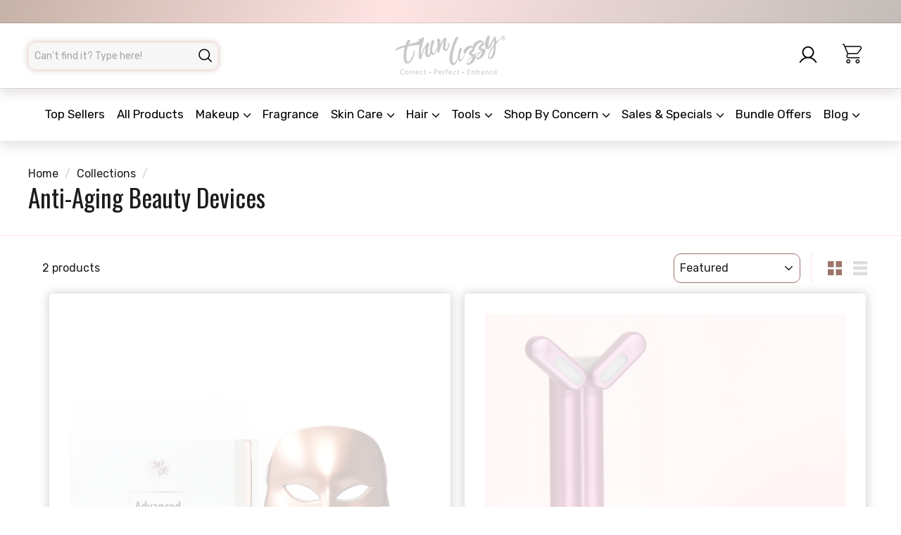

--- FILE ---
content_type: text/html; charset=utf-8
request_url: https://thinlizzy.co.nz/collections/anti-aging-beauty-devices
body_size: 41825
content:
<!doctype html>
<html class="no-js" lang="en" dir="ltr">
  <head>
    <meta charset="utf-8">
    <meta http-equiv="X-UA-Compatible" content="IE=edge,chrome=1">
    <meta name="viewport" content="width=device-width,initial-scale=1">
    <meta name="theme-color" content="#614e43">
    <link rel="canonical" href="https://thinlizzy.co.nz/collections/anti-aging-beauty-devices">
    <link rel="preconnect" href="https://fonts.shopifycdn.com" crossorigin>
    <link rel="dns-prefetch" href="https://productreviews.shopifycdn.com">
    <link rel="dns-prefetch" href="https://ajax.googleapis.com">
    <link rel="dns-prefetch" href="https://maps.googleapis.com">
    <link rel="dns-prefetch" href="https://maps.gstatic.com">
    <!-- Disable Variation until page content completely loaded -->
    <script async crossorigin fetchpriority="high" src="/cdn/shopifycloud/importmap-polyfill/es-modules-shim.2.4.0.js"></script>
<script>
      document.addEventListener('DOMContentLoaded', function() {
        window.addEventListener('load', function() {
          var variationsFieldsets = document.querySelectorAll('.variation-disabled');
          variationsFieldsets.forEach(function(fieldset) {
            fieldset.classList.remove('variation-disabled');
          });
        });
      });
    </script>
    <!-- Yotpo Star Ratings Widget -->
    <script type="text/javascript">
      (function e(){var e=document.createElement("script");e.type="text/javascript",e.async=true,e.src="//staticw2.yotpo.com/FjAccoaHEIKAHDDmssbY2uf3r1HG8sBE1cngJ1yJ/widget.js";var t=document.getElementsByTagName("script")[0];t.parentNode.insertBefore(e,t)})();
    </script><link rel="shortcut icon" href="//thinlizzy.co.nz/cdn/shop/files/favicon_32x32.png?v=1726190694" type="image/png"><title>Anti-Aging Beauty Devices
&ndash; Thin Lizzy NZ
</title>
<meta name="description" content="Turn back time with Thin Lizzy’s Anti-Aging Beauty Devices. From LED masks to microcurrent wands, our tools rejuvenate your skin for a youthful glow."><meta property="og:site_name" content="Thin Lizzy NZ">
  <meta property="og:url" content="https://thinlizzy.co.nz/collections/anti-aging-beauty-devices">
  <meta property="og:title" content="Anti-Aging Beauty Devices">
  <meta property="og:type" content="website">
  <meta property="og:description" content="Turn back time with Thin Lizzy’s Anti-Aging Beauty Devices. From LED masks to microcurrent wands, our tools rejuvenate your skin for a youthful glow.">
<meta property="og:image" content="http://thinlizzy.co.nz/cdn/shop/files/Thin_Lizzy_Social.png?v=1699481636">
    <meta property="og:image:secure_url" content="https://thinlizzy.co.nz/cdn/shop/files/Thin_Lizzy_Social.png?v=1699481636">
    <meta property="og:image:width" content="1200">
    <meta property="og:image:height" content="628"><meta name="twitter:site" content="@">
  <meta name="twitter:card" content="summary_large_image">
  <meta name="twitter:title" content="Anti-Aging Beauty Devices">
  <meta name="twitter:description" content="Turn back time with Thin Lizzy’s Anti-Aging Beauty Devices. From LED masks to microcurrent wands, our tools rejuvenate your skin for a youthful glow.">
<style data-shopify>@font-face {
  font-family: Oswald;
  font-weight: 400;
  font-style: normal;
  font-display: swap;
  src: url("//thinlizzy.co.nz/cdn/fonts/oswald/oswald_n4.7760ed7a63e536050f64bb0607ff70ce07a480bd.woff2") format("woff2"),
       url("//thinlizzy.co.nz/cdn/fonts/oswald/oswald_n4.ae5e497f60fc686568afe76e9ff1872693c533e9.woff") format("woff");
}

  @font-face {
  font-family: Rubik;
  font-weight: 400;
  font-style: normal;
  font-display: swap;
  src: url("//thinlizzy.co.nz/cdn/fonts/rubik/rubik_n4.c2fb67c90aa34ecf8da34fc1da937ee9c0c27942.woff2") format("woff2"),
       url("//thinlizzy.co.nz/cdn/fonts/rubik/rubik_n4.d229bd4a6a25ec476a0829a74bf3657a5fd9aa36.woff") format("woff");
}


  @font-face {
  font-family: Rubik;
  font-weight: 600;
  font-style: normal;
  font-display: swap;
  src: url("//thinlizzy.co.nz/cdn/fonts/rubik/rubik_n6.67aea03a872140ecba69ec8f230a6b23b75ea115.woff2") format("woff2"),
       url("//thinlizzy.co.nz/cdn/fonts/rubik/rubik_n6.68bdcdd14ff1017f6af9d9be50d3740fc083b3fd.woff") format("woff");
}

  @font-face {
  font-family: Rubik;
  font-weight: 400;
  font-style: italic;
  font-display: swap;
  src: url("//thinlizzy.co.nz/cdn/fonts/rubik/rubik_i4.528fdfa8adf0c2cb49c0f6d132dcaffa910849d6.woff2") format("woff2"),
       url("//thinlizzy.co.nz/cdn/fonts/rubik/rubik_i4.937396c2106c0db7a4072bbcd373d4e3d0ab306b.woff") format("woff");
}

  @font-face {
  font-family: Rubik;
  font-weight: 600;
  font-style: italic;
  font-display: swap;
  src: url("//thinlizzy.co.nz/cdn/fonts/rubik/rubik_i6.5023766262fd45dbd0fd5eaa5993b459c760c142.woff2") format("woff2"),
       url("//thinlizzy.co.nz/cdn/fonts/rubik/rubik_i6.d8047660bfa53ce9fbb8f4dbd284414c9080892d.woff") format("woff");
}

</style><link href="//thinlizzy.co.nz/cdn/shop/t/96/assets/components.css?v=66545856580874983591742665509" rel="stylesheet" type="text/css" media="all" />
    <link href="//thinlizzy.co.nz/cdn/shop/t/96/assets/contact-us.css?v=177835397572620566911723024314" rel="stylesheet" type="text/css" media="all" />
<style data-shopify>:root {
    --typeHeaderPrimary: Oswald;
    --typeHeaderFallback: sans-serif;
    --typeHeaderSize: 54px;
    --typeHeaderWeight: 400;
    --typeHeaderLineHeight: 1.1;
    --typeHeaderSpacing: 0.0em;

    --typeBasePrimary:Rubik;
    --typeBaseFallback:sans-serif;
    --typeBaseSize: 16px;
    --typeBaseWeight: 400;
    --typeBaseSpacing: 0.0em;
    --typeBaseLineHeight: 1.5;

    --colorSmallImageBg: #ffffff;
    --colorSmallImageBgDark: #f7f7f7;
    --colorLargeImageBg: #e7e7e7;
    --colorLargeImageBgLight: #ffffff;

    --iconWeight: 4px;
    --iconLinecaps: round;

    
      --buttonRadius: 3px;
      --btnPadding: 11px 25px;
    

    
      --roundness: 20px;
    

    
      --gridThickness: 1px;
    

    --productTileMargin: 5%;
    --collectionTileMargin: 20%;

    --swatchSize: 40px;
  }

  @media screen and (max-width: 768px) {
    :root {
      --typeBaseSize: 14px;

      
        --roundness: 15px;
        --btnPadding: 9px 25px;
      
    }
  }</style><script>
      document.documentElement.className = document.documentElement.className.replace('no-js', 'js');

      window.theme = window.theme || {};
      theme.routes = {
        home: "/",
        collections: "/collections",
        cart: "/cart.js",
        cartPage: "/cart",
        cartAdd: "/cart/add.js",
        cartChange: "/cart/change.js",
        search: "/search",
        predictiveSearch: "/search/suggest"
      };

      theme.strings = {
        soldOut: "Sold Out",
        unavailable: "Unavailable",
        inStockLabel: "In stock, ready to ship",
        oneStockLabel: "Low stock - [count] item left",
        otherStockLabel: "Low stock - [count] items left",
        willNotShipUntil: "Ready to ship [date]",
        willBeInStockAfter: "Back in stock [date]",
        waitingForStock: "Backordered, shipping soon",
        savePrice: "Save [saved_amount]",
        cartEmpty: "Your cart is currently empty.",
        cartTermsConfirmation: "You must agree with the terms and conditions of sales to check out",
        searchCollections: "Collections",
        searchPages: "Pages",
        searchArticles: "Articles",
        maxQuantity: "You can only have [quantity] of [title] in your cart."
      };
      theme.settings = {
        cartType: "page",
        isCustomerTemplate: false,
        moneyFormat: "${{amount}}",
        saveType: "dollar",
        productImageSize: "square",
        productImageCover: true,
        predictiveSearch: true,
        predictiveSearchType: null,
        superScriptSetting: false,
        superScriptPrice: false,
        quickView: false,
        quickAdd: false,
        themeName: 'Expanse',
        themeVersion: "5.0.0"
      };
    </script><script type="importmap">
  {
    "imports": {
      "components/announcement-bar": "//thinlizzy.co.nz/cdn/shop/t/96/assets/announcement-bar.js?v=30886685393339443611721569357",
      "components/gift-card-recipient-form": "//thinlizzy.co.nz/cdn/shop/t/96/assets/gift-card-recipient-form.js?v=63274452948634539821721569357",
      "components/image-element": "//thinlizzy.co.nz/cdn/shop/t/96/assets/image-element.js?v=149560905999217168541721569357",
      "components/newsletter-reminder": "//thinlizzy.co.nz/cdn/shop/t/96/assets/newsletter-reminder.js?v=158689173741753302301721569357",
      "components/predictive-search": "//thinlizzy.co.nz/cdn/shop/t/96/assets/predictive-search.js?v=14616254621968243881721569357",
      "components/price-range": "//thinlizzy.co.nz/cdn/shop/t/96/assets/price-range.js?v=181072884619090886471721569357",
      "components/product-complementary": "//thinlizzy.co.nz/cdn/shop/t/96/assets/product-complementary.js?v=115010611336991946551721569358",
      "components/product-grid-item": "//thinlizzy.co.nz/cdn/shop/t/96/assets/product-grid-item.js?v=163812820723271128961721569358",
      "components/product-images": "//thinlizzy.co.nz/cdn/shop/t/96/assets/product-images.js?v=165385719376091763651721569358",
      "components/quick-add": "//thinlizzy.co.nz/cdn/shop/t/96/assets/quick-add.js?v=42542036387708553681721569358",
      "components/quick-shop": "//thinlizzy.co.nz/cdn/shop/t/96/assets/quick-shop.js?v=14962520786590995971721569358",
      "components/section-age-verification-popup": "//thinlizzy.co.nz/cdn/shop/t/96/assets/section-age-verification-popup.js?v=570856957843724541721569358",
      "components/section-background-image-text": "//thinlizzy.co.nz/cdn/shop/t/96/assets/section-background-image-text.js?v=134193327559148673711721569358",
      "components/section-collection-header": "//thinlizzy.co.nz/cdn/shop/t/96/assets/section-collection-header.js?v=62104955657552942271721569358",
      "components/section-countdown": "//thinlizzy.co.nz/cdn/shop/t/96/assets/section-countdown.js?v=83619262456850900011721569358",
      "components/section-featured-collection": "//thinlizzy.co.nz/cdn/shop/t/96/assets/section-featured-collection.js?v=70396313371272205741721569358",
      "components/section-footer": "//thinlizzy.co.nz/cdn/shop/t/96/assets/section-footer.js?v=143843864055408484941721569358",
      "components/section-header": "//thinlizzy.co.nz/cdn/shop/t/96/assets/section-header.js?v=114101115667708695071721569358",
      "components/section-hero-video": "//thinlizzy.co.nz/cdn/shop/t/96/assets/section-hero-video.js?v=138616389493027501011721569358",
      "components/section-hotspots": "//thinlizzy.co.nz/cdn/shop/t/96/assets/section-hotspots.js?v=118949170610172005021721569358",
      "components/section-image-compare": "//thinlizzy.co.nz/cdn/shop/t/96/assets/section-image-compare.js?v=25526173009852246331721569358",
      "components/section-main-cart": "//thinlizzy.co.nz/cdn/shop/t/96/assets/section-main-cart.js?v=102282689976117535291721569358",
      "components/section-main-collection": "//thinlizzy.co.nz/cdn/shop/t/96/assets/section-main-collection.js?v=178808321021703902081721569358",
      "components/section-main-product": "//thinlizzy.co.nz/cdn/shop/t/96/assets/section-main-product.js?v=48829736225712131391721569358",
      "components/section-main-search": "//thinlizzy.co.nz/cdn/shop/t/96/assets/section-main-search.js?v=91363574603513782361721569358",
      "components/section-map": "//thinlizzy.co.nz/cdn/shop/t/96/assets/section-map.js?v=85731902998194521351721569358",
      "components/section-more-products-vendor": "//thinlizzy.co.nz/cdn/shop/t/96/assets/section-more-products-vendor.js?v=105326113681965784221721569358",
      "components/section-newsletter-popup": "//thinlizzy.co.nz/cdn/shop/t/96/assets/section-newsletter-popup.js?v=170953806956104469461721569358",
      "components/section-password-header": "//thinlizzy.co.nz/cdn/shop/t/96/assets/section-password-header.js?v=152732804639088855281721569358",
      "components/section-product-recommendations": "//thinlizzy.co.nz/cdn/shop/t/96/assets/section-product-recommendations.js?v=68463675784327451211721569358",
      "components/section-promo-grid": "//thinlizzy.co.nz/cdn/shop/t/96/assets/section-promo-grid.js?v=40677006983618170181721569358",
      "components/section-recently-viewed": "//thinlizzy.co.nz/cdn/shop/t/96/assets/section-recently-viewed.js?v=55008218357156806671721569358",
      "components/section-slideshow": "//thinlizzy.co.nz/cdn/shop/t/96/assets/section-slideshow.js?v=78404926763425096301721569358",
      "components/section-slideshow-image": "//thinlizzy.co.nz/cdn/shop/t/96/assets/section-slideshow-image.js?v=78404926763425096301721569358",
      "components/section-slideshow-split": "//thinlizzy.co.nz/cdn/shop/t/96/assets/section-slideshow-split.js?v=78404926763425096301721569358",
      "components/section-store-availability": "//thinlizzy.co.nz/cdn/shop/t/96/assets/section-store-availability.js?v=179020056623871860581721569358",
      "components/section-testimonials": "//thinlizzy.co.nz/cdn/shop/t/96/assets/section-testimonials.js?v=135504612583298795321721569358",
      "components/section-toolbar": "//thinlizzy.co.nz/cdn/shop/t/96/assets/section-toolbar.js?v=40810883655964320851721569358",
      "components/tool-tip": "//thinlizzy.co.nz/cdn/shop/t/96/assets/tool-tip.js?v=80946909978688486381721569358",
      "components/tool-tip-trigger": "//thinlizzy.co.nz/cdn/shop/t/96/assets/tool-tip-trigger.js?v=34194649362372648151721569358",
      "@archetype-themes/scripts/helpers/init-AOS": "//thinlizzy.co.nz/cdn/shop/t/96/assets/init-AOS.js?v=133119721856805501371721569357",
      "@archetype-themes/scripts/config": "//thinlizzy.co.nz/cdn/shop/t/96/assets/config.js?v=182715560184026551971721569357",
      "@archetype-themes/scripts/helpers/sections": "//thinlizzy.co.nz/cdn/shop/t/96/assets/sections.js?v=30525676374169029511721569358",
      "js-cookie": "//thinlizzy.co.nz/cdn/shop/t/96/assets/js.cookie.mjs?v=38015963105781969301721569357",
      "@archetype-themes/scripts/modules/modal": "//thinlizzy.co.nz/cdn/shop/t/96/assets/modal.js?v=45231143018390192411721569357",
      "@archetype-themes/scripts/modules/slideshow": "//thinlizzy.co.nz/cdn/shop/t/96/assets/slideshow.js?v=115463872910527769351721569358",
      "@archetype-themes/scripts/modules/product-recommendations": "//thinlizzy.co.nz/cdn/shop/t/96/assets/product-recommendations.js?v=141755646337419727601721569358",
      "nouislider": "//thinlizzy.co.nz/cdn/shop/t/96/assets/nouislider.js?v=100438778919154896961721569357",
      "@archetype-themes/scripts/helpers/currency": "//thinlizzy.co.nz/cdn/shop/t/96/assets/currency.js?v=14275331480271113601721569357",
      "@archetype-themes/scripts/helpers/delegate": "//thinlizzy.co.nz/cdn/shop/t/96/assets/delegate.js?v=150733600779017316001721569357",
      "@archetype-themes/scripts/modules/swatches": "//thinlizzy.co.nz/cdn/shop/t/96/assets/swatches.js?v=103882278052475410121721569358",
      "@archetype-themes/scripts/modules/photoswipe": "//thinlizzy.co.nz/cdn/shop/t/96/assets/photoswipe.js?v=133149125523312087301721569357",
      "@archetype-themes/scripts/modules/product": "//thinlizzy.co.nz/cdn/shop/t/96/assets/product.js?v=113938241193965881771721569358",
      "@archetype-themes/scripts/modules/collapsibles": "//thinlizzy.co.nz/cdn/shop/t/96/assets/collapsibles.js?v=173915476688299204401721569357",
      "@archetype-themes/scripts/modules/header-nav": "//thinlizzy.co.nz/cdn/shop/t/96/assets/header-nav.js?v=153535264877449452281721569357",
      "@archetype-themes/scripts/modules/parallax": "//thinlizzy.co.nz/cdn/shop/t/96/assets/parallax.js?v=20658553194097617601721569357",
      "@archetype-themes/scripts/modules/collection-template": "//thinlizzy.co.nz/cdn/shop/t/96/assets/collection-template.js?v=8569102102474570871721569357",
      "@archetype-themes/scripts/modules/disclosure": "//thinlizzy.co.nz/cdn/shop/t/96/assets/disclosure.js?v=24495297545550370831721569357",
      "@archetype-themes/scripts/modules/mobile-nav": "//thinlizzy.co.nz/cdn/shop/t/96/assets/mobile-nav.js?v=65063705214388957511721569357",
      "@archetype-themes/scripts/modules/header-search": "//thinlizzy.co.nz/cdn/shop/t/96/assets/header-search.js?v=96962303281191137591721569357",
      "@archetype-themes/scripts/modules/cart-drawer": "//thinlizzy.co.nz/cdn/shop/t/96/assets/cart-drawer.js?v=127359067068143228651721569357",
      "@archetype-themes/scripts/helpers/utils": "//thinlizzy.co.nz/cdn/shop/t/96/assets/utils.js?v=183768819557536265621721569358",
      "@archetype-themes/scripts/helpers/size-drawer": "//thinlizzy.co.nz/cdn/shop/t/96/assets/size-drawer.js?v=16908746908081919891721569358",
      "@archetype-themes/scripts/modules/video-section": "//thinlizzy.co.nz/cdn/shop/t/96/assets/video-section.js?v=38415978955926866351721569358",
      "@archetype-themes/scripts/modules/cart-form": "//thinlizzy.co.nz/cdn/shop/t/96/assets/cart-form.js?v=171395635512034314881721569357",
      "@archetype-themes/scripts/helpers/init-observer": "//thinlizzy.co.nz/cdn/shop/t/96/assets/init-observer.js?v=151712110650051136771721569357",
      "@archetype-themes/scripts/helpers/ajax-renderer": "//thinlizzy.co.nz/cdn/shop/t/96/assets/ajax-renderer.js?v=167707973626936292861721569357",
      "@archetype-themes/scripts/modules/tool-tip": "//thinlizzy.co.nz/cdn/shop/t/96/assets/tool-tip.js?v=80946909978688486381721569358",
      "@archetype-themes/scripts/modules/tool-tip-trigger": "//thinlizzy.co.nz/cdn/shop/t/96/assets/tool-tip-trigger.js?v=34194649362372648151721569358",
      "@archetype-themes/scripts/modules/drawers": "//thinlizzy.co.nz/cdn/shop/t/96/assets/drawers.js?v=90797109483806998381721569357",
      "@archetype-themes/scripts/helpers/init-globals": "//thinlizzy.co.nz/cdn/shop/t/96/assets/init-globals.js?v=27416668792594130621721569357",
      "aos": "//thinlizzy.co.nz/cdn/shop/t/96/assets/aos.js?v=106204913141253275521721569357",
      "@archetype-themes/scripts/helpers/a11y": "//thinlizzy.co.nz/cdn/shop/t/96/assets/a11y.js?v=114228441666679744341721569357",
      "@archetype-themes/scripts/vendors/flickity": "//thinlizzy.co.nz/cdn/shop/t/96/assets/flickity.js?v=48539322729379456441721569357",
      "@archetype-themes/scripts/vendors/flickity-fade": "//thinlizzy.co.nz/cdn/shop/t/96/assets/flickity-fade.js?v=70708211373116380081721569357",
      "@archetype-themes/scripts/vendors/photoswipe.min": "//thinlizzy.co.nz/cdn/shop/t/96/assets/photoswipe.min.js?v=96706414436924913981721569357",
      "@archetype-themes/scripts/vendors/photoswipe-ui-default.min": "//thinlizzy.co.nz/cdn/shop/t/96/assets/photoswipe-ui-default.min.js?v=52395271779278780601721569357",
      "@archetype-themes/scripts/helpers/images": "//thinlizzy.co.nz/cdn/shop/t/96/assets/images.js?v=154579799771787317231721569357",
      "@archetype-themes/scripts/helpers/variants": "//thinlizzy.co.nz/cdn/shop/t/96/assets/variants.js?v=140263944250498066851721569358",
      "@archetype-themes/scripts/modules/variant-availability": "//thinlizzy.co.nz/cdn/shop/t/96/assets/variant-availability.js?v=106313593704684021601721569358",
      "@archetype-themes/scripts/modules/quantity-selectors": "//thinlizzy.co.nz/cdn/shop/t/96/assets/quantity-selectors.js?v=180817540312099548121721569358",
      "@archetype-themes/scripts/modules/product-ajax-form": "//thinlizzy.co.nz/cdn/shop/t/96/assets/product-ajax-form.js?v=113985492364756232791721569357",
      "@archetype-themes/scripts/helpers/youtube": "//thinlizzy.co.nz/cdn/shop/t/96/assets/youtube.js?v=58030359294421050461721569358",
      "@archetype-themes/scripts/helpers/vimeo": "//thinlizzy.co.nz/cdn/shop/t/96/assets/vimeo.js?v=147998489296355848171721569358",
      "@archetype-themes/scripts/modules/product-media": "//thinlizzy.co.nz/cdn/shop/t/96/assets/product-media.js?v=7149764575920620621721569358",
      "@archetype-themes/scripts/modules/collection-sidebar": "//thinlizzy.co.nz/cdn/shop/t/96/assets/collection-sidebar.js?v=102654819825539199081721569357",
      "@archetype-themes/scripts/modules/cart-api": "//thinlizzy.co.nz/cdn/shop/t/96/assets/cart-api.js?v=177228419985507265221721569357",
      "@archetype-themes/scripts/modules/video-modal": "//thinlizzy.co.nz/cdn/shop/t/96/assets/video-modal.js?v=5964877832267866681721569358",
      "@archetype-themes/scripts/modules/animation-observer": "//thinlizzy.co.nz/cdn/shop/t/96/assets/animation-observer.js?v=110233317842681188241721569357",
      "@archetype-themes/scripts/modules/page-transitions": "//thinlizzy.co.nz/cdn/shop/t/96/assets/page-transitions.js?v=72265230091955981801721569357",
      "@archetype-themes/scripts/helpers/rte": "//thinlizzy.co.nz/cdn/shop/t/96/assets/rte.js?v=124638893503654398791721569358",
      "@archetype-themes/scripts/helpers/library-loader": "//thinlizzy.co.nz/cdn/shop/t/96/assets/library-loader.js?v=109812686109916403541721569357"
    }
  }
</script>
<script>
  if (!(HTMLScriptElement.supports && HTMLScriptElement.supports('importmap'))) {
    const el = document.createElement('script');
    el.async = true;
    el.src = "//thinlizzy.co.nz/cdn/shop/t/96/assets/es-module-shims.min.js?v=63404930985865369141721569357";
    document.head.appendChild(el);
  }
</script>
<link rel="modulepreload" href="//thinlizzy.co.nz/cdn/shop/t/96/assets/is-land.min.js?v=150365442064817536931721569357">
<script type="module" src="//thinlizzy.co.nz/cdn/shop/t/96/assets/is-land.min.js?v=150365442064817536931721569357"></script>
<script>window.performance && window.performance.mark && window.performance.mark('shopify.content_for_header.start');</script><meta id="shopify-digital-wallet" name="shopify-digital-wallet" content="/28894940/digital_wallets/dialog">
<meta name="shopify-checkout-api-token" content="6ee411aa373372b3020041a6f6b04b33">
<meta id="in-context-paypal-metadata" data-shop-id="28894940" data-venmo-supported="false" data-environment="production" data-locale="en_US" data-paypal-v4="true" data-currency="NZD">
<link rel="alternate" type="application/atom+xml" title="Feed" href="/collections/anti-aging-beauty-devices.atom" />
<link rel="alternate" type="application/json+oembed" href="https://thinlizzy.co.nz/collections/anti-aging-beauty-devices.oembed">
<script async="async" src="/checkouts/internal/preloads.js?locale=en-NZ"></script>
<link rel="preconnect" href="https://shop.app" crossorigin="anonymous">
<script async="async" src="https://shop.app/checkouts/internal/preloads.js?locale=en-NZ&shop_id=28894940" crossorigin="anonymous"></script>
<script id="apple-pay-shop-capabilities" type="application/json">{"shopId":28894940,"countryCode":"NZ","currencyCode":"NZD","merchantCapabilities":["supports3DS"],"merchantId":"gid:\/\/shopify\/Shop\/28894940","merchantName":"Thin Lizzy NZ","requiredBillingContactFields":["postalAddress","email","phone"],"requiredShippingContactFields":["postalAddress","email","phone"],"shippingType":"shipping","supportedNetworks":["visa","masterCard","amex","jcb"],"total":{"type":"pending","label":"Thin Lizzy NZ","amount":"1.00"},"shopifyPaymentsEnabled":true,"supportsSubscriptions":true}</script>
<script id="shopify-features" type="application/json">{"accessToken":"6ee411aa373372b3020041a6f6b04b33","betas":["rich-media-storefront-analytics"],"domain":"thinlizzy.co.nz","predictiveSearch":true,"shopId":28894940,"locale":"en"}</script>
<script>var Shopify = Shopify || {};
Shopify.shop = "thin-lizzy-nz.myshopify.com";
Shopify.locale = "en";
Shopify.currency = {"active":"NZD","rate":"1.0"};
Shopify.country = "NZ";
Shopify.theme = {"name":"TL Expanse NZ (new implementation 21-July-2024)","id":131359014954,"schema_name":"Expanse","schema_version":"5.0.0","theme_store_id":null,"role":"main"};
Shopify.theme.handle = "null";
Shopify.theme.style = {"id":null,"handle":null};
Shopify.cdnHost = "thinlizzy.co.nz/cdn";
Shopify.routes = Shopify.routes || {};
Shopify.routes.root = "/";</script>
<script type="module">!function(o){(o.Shopify=o.Shopify||{}).modules=!0}(window);</script>
<script>!function(o){function n(){var o=[];function n(){o.push(Array.prototype.slice.apply(arguments))}return n.q=o,n}var t=o.Shopify=o.Shopify||{};t.loadFeatures=n(),t.autoloadFeatures=n()}(window);</script>
<script>
  window.ShopifyPay = window.ShopifyPay || {};
  window.ShopifyPay.apiHost = "shop.app\/pay";
  window.ShopifyPay.redirectState = null;
</script>
<script id="shop-js-analytics" type="application/json">{"pageType":"collection"}</script>
<script defer="defer" async type="module" src="//thinlizzy.co.nz/cdn/shopifycloud/shop-js/modules/v2/client.init-shop-cart-sync_BT-GjEfc.en.esm.js"></script>
<script defer="defer" async type="module" src="//thinlizzy.co.nz/cdn/shopifycloud/shop-js/modules/v2/chunk.common_D58fp_Oc.esm.js"></script>
<script defer="defer" async type="module" src="//thinlizzy.co.nz/cdn/shopifycloud/shop-js/modules/v2/chunk.modal_xMitdFEc.esm.js"></script>
<script type="module">
  await import("//thinlizzy.co.nz/cdn/shopifycloud/shop-js/modules/v2/client.init-shop-cart-sync_BT-GjEfc.en.esm.js");
await import("//thinlizzy.co.nz/cdn/shopifycloud/shop-js/modules/v2/chunk.common_D58fp_Oc.esm.js");
await import("//thinlizzy.co.nz/cdn/shopifycloud/shop-js/modules/v2/chunk.modal_xMitdFEc.esm.js");

  window.Shopify.SignInWithShop?.initShopCartSync?.({"fedCMEnabled":true,"windoidEnabled":true});

</script>
<script>
  window.Shopify = window.Shopify || {};
  if (!window.Shopify.featureAssets) window.Shopify.featureAssets = {};
  window.Shopify.featureAssets['shop-js'] = {"shop-cart-sync":["modules/v2/client.shop-cart-sync_DZOKe7Ll.en.esm.js","modules/v2/chunk.common_D58fp_Oc.esm.js","modules/v2/chunk.modal_xMitdFEc.esm.js"],"init-fed-cm":["modules/v2/client.init-fed-cm_B6oLuCjv.en.esm.js","modules/v2/chunk.common_D58fp_Oc.esm.js","modules/v2/chunk.modal_xMitdFEc.esm.js"],"shop-cash-offers":["modules/v2/client.shop-cash-offers_D2sdYoxE.en.esm.js","modules/v2/chunk.common_D58fp_Oc.esm.js","modules/v2/chunk.modal_xMitdFEc.esm.js"],"shop-login-button":["modules/v2/client.shop-login-button_QeVjl5Y3.en.esm.js","modules/v2/chunk.common_D58fp_Oc.esm.js","modules/v2/chunk.modal_xMitdFEc.esm.js"],"pay-button":["modules/v2/client.pay-button_DXTOsIq6.en.esm.js","modules/v2/chunk.common_D58fp_Oc.esm.js","modules/v2/chunk.modal_xMitdFEc.esm.js"],"shop-button":["modules/v2/client.shop-button_DQZHx9pm.en.esm.js","modules/v2/chunk.common_D58fp_Oc.esm.js","modules/v2/chunk.modal_xMitdFEc.esm.js"],"avatar":["modules/v2/client.avatar_BTnouDA3.en.esm.js"],"init-windoid":["modules/v2/client.init-windoid_CR1B-cfM.en.esm.js","modules/v2/chunk.common_D58fp_Oc.esm.js","modules/v2/chunk.modal_xMitdFEc.esm.js"],"init-shop-for-new-customer-accounts":["modules/v2/client.init-shop-for-new-customer-accounts_C_vY_xzh.en.esm.js","modules/v2/client.shop-login-button_QeVjl5Y3.en.esm.js","modules/v2/chunk.common_D58fp_Oc.esm.js","modules/v2/chunk.modal_xMitdFEc.esm.js"],"init-shop-email-lookup-coordinator":["modules/v2/client.init-shop-email-lookup-coordinator_BI7n9ZSv.en.esm.js","modules/v2/chunk.common_D58fp_Oc.esm.js","modules/v2/chunk.modal_xMitdFEc.esm.js"],"init-shop-cart-sync":["modules/v2/client.init-shop-cart-sync_BT-GjEfc.en.esm.js","modules/v2/chunk.common_D58fp_Oc.esm.js","modules/v2/chunk.modal_xMitdFEc.esm.js"],"shop-toast-manager":["modules/v2/client.shop-toast-manager_DiYdP3xc.en.esm.js","modules/v2/chunk.common_D58fp_Oc.esm.js","modules/v2/chunk.modal_xMitdFEc.esm.js"],"init-customer-accounts":["modules/v2/client.init-customer-accounts_D9ZNqS-Q.en.esm.js","modules/v2/client.shop-login-button_QeVjl5Y3.en.esm.js","modules/v2/chunk.common_D58fp_Oc.esm.js","modules/v2/chunk.modal_xMitdFEc.esm.js"],"init-customer-accounts-sign-up":["modules/v2/client.init-customer-accounts-sign-up_iGw4briv.en.esm.js","modules/v2/client.shop-login-button_QeVjl5Y3.en.esm.js","modules/v2/chunk.common_D58fp_Oc.esm.js","modules/v2/chunk.modal_xMitdFEc.esm.js"],"shop-follow-button":["modules/v2/client.shop-follow-button_CqMgW2wH.en.esm.js","modules/v2/chunk.common_D58fp_Oc.esm.js","modules/v2/chunk.modal_xMitdFEc.esm.js"],"checkout-modal":["modules/v2/client.checkout-modal_xHeaAweL.en.esm.js","modules/v2/chunk.common_D58fp_Oc.esm.js","modules/v2/chunk.modal_xMitdFEc.esm.js"],"shop-login":["modules/v2/client.shop-login_D91U-Q7h.en.esm.js","modules/v2/chunk.common_D58fp_Oc.esm.js","modules/v2/chunk.modal_xMitdFEc.esm.js"],"lead-capture":["modules/v2/client.lead-capture_BJmE1dJe.en.esm.js","modules/v2/chunk.common_D58fp_Oc.esm.js","modules/v2/chunk.modal_xMitdFEc.esm.js"],"payment-terms":["modules/v2/client.payment-terms_Ci9AEqFq.en.esm.js","modules/v2/chunk.common_D58fp_Oc.esm.js","modules/v2/chunk.modal_xMitdFEc.esm.js"]};
</script>
<script>(function() {
  var isLoaded = false;
  function asyncLoad() {
    if (isLoaded) return;
    isLoaded = true;
    var urls = ["https:\/\/cdn-loyalty.yotpo.com\/loader\/K65qF7S1heKjn0YE8MB8sQ.js?shop=thin-lizzy-nz.myshopify.com","https:\/\/cdn-scripts.signifyd.com\/shopify\/script-tag.js?shop=thin-lizzy-nz.myshopify.com","https:\/\/instafeed.nfcube.com\/cdn\/eb0ba6ac48cd371513e10bcb2b3ef92c.js?shop=thin-lizzy-nz.myshopify.com","https:\/\/tpi-app.herokuapp.com\/get_script\/aa66dda8bb9111ecbf98520b40043682.js?v=327647\u0026shop=thin-lizzy-nz.myshopify.com","https:\/\/app.taggshop.io\/js\/embed.min.js?shop=thin-lizzy-nz.myshopify.com","https:\/\/widget.tagembed.com\/embed.min.js?shop=thin-lizzy-nz.myshopify.com","https:\/\/d18eg7dreypte5.cloudfront.net\/scripts\/integrations\/subscription.js?shop=thin-lizzy-nz.myshopify.com","https:\/\/static.rechargecdn.com\/assets\/js\/widget.min.js?shop=thin-lizzy-nz.myshopify.com","https:\/\/t.cfjump.com\/tag\/76791?shop=thin-lizzy-nz.myshopify.com","\/\/cdn.shopify.com\/proxy\/cf31e0c0739909edda7065b5de083fedd9b0b4ce106ccd6f9190851c9e38ebff\/thinlizzy.activehosted.com\/js\/site-tracking.php?shop=thin-lizzy-nz.myshopify.com\u0026sp-cache-control=cHVibGljLCBtYXgtYWdlPTkwMA","https:\/\/assets1.adroll.com\/shopify\/latest\/j\/shopify_rolling_bootstrap_v2.js?adroll_adv_id=RA3FUNBKQVAVLOEEFXFU3V\u0026adroll_pix_id=DHFUHONN7ZCF5L62G6PGD4\u0026shop=thin-lizzy-nz.myshopify.com","https:\/\/thread.spicegems.org\/0\/js\/scripttags\/thin-lizzy-nz\/country_redirect_3f885ab8558bad0cf1c3e75d1f9bb7a6.min.js?v=35\u0026shop=thin-lizzy-nz.myshopify.com","https:\/\/cdn.rebuyengine.com\/onsite\/js\/rebuy.js?shop=thin-lizzy-nz.myshopify.com","https:\/\/cba.bestfreecdn.com\/storage\/js\/cba-28894940.js?ver=17\u0026shop=thin-lizzy-nz.myshopify.com","https:\/\/d18eg7dreypte5.cloudfront.net\/browse-abandonment\/smsbump_timer.js?shop=thin-lizzy-nz.myshopify.com"];
    for (var i = 0; i < urls.length; i++) {
      var s = document.createElement('script');
      s.type = 'text/javascript';
      s.async = true;
      s.src = urls[i];
      var x = document.getElementsByTagName('script')[0];
      x.parentNode.insertBefore(s, x);
    }
  };
  if(window.attachEvent) {
    window.attachEvent('onload', asyncLoad);
  } else {
    window.addEventListener('load', asyncLoad, false);
  }
})();</script>
<script id="__st">var __st={"a":28894940,"offset":46800,"reqid":"dfe6b5e7-00d8-454e-bab0-3ffe6269cf44-1769073776","pageurl":"thinlizzy.co.nz\/collections\/anti-aging-beauty-devices","u":"c6d29b96e144","p":"collection","rtyp":"collection","rid":175429517354};</script>
<script>window.ShopifyPaypalV4VisibilityTracking = true;</script>
<script id="form-persister">!function(){'use strict';const t='contact',e='new_comment',n=[[t,t],['blogs',e],['comments',e],[t,'customer']],o='password',r='form_key',c=['recaptcha-v3-token','g-recaptcha-response','h-captcha-response',o],s=()=>{try{return window.sessionStorage}catch{return}},i='__shopify_v',u=t=>t.elements[r],a=function(){const t=[...n].map((([t,e])=>`form[action*='/${t}']:not([data-nocaptcha='true']) input[name='form_type'][value='${e}']`)).join(',');var e;return e=t,()=>e?[...document.querySelectorAll(e)].map((t=>t.form)):[]}();function m(t){const e=u(t);a().includes(t)&&(!e||!e.value)&&function(t){try{if(!s())return;!function(t){const e=s();if(!e)return;const n=u(t);if(!n)return;const o=n.value;o&&e.removeItem(o)}(t);const e=Array.from(Array(32),(()=>Math.random().toString(36)[2])).join('');!function(t,e){u(t)||t.append(Object.assign(document.createElement('input'),{type:'hidden',name:r})),t.elements[r].value=e}(t,e),function(t,e){const n=s();if(!n)return;const r=[...t.querySelectorAll(`input[type='${o}']`)].map((({name:t})=>t)),u=[...c,...r],a={};for(const[o,c]of new FormData(t).entries())u.includes(o)||(a[o]=c);n.setItem(e,JSON.stringify({[i]:1,action:t.action,data:a}))}(t,e)}catch(e){console.error('failed to persist form',e)}}(t)}const f=t=>{if('true'===t.dataset.persistBound)return;const e=function(t,e){const n=function(t){return'function'==typeof t.submit?t.submit:HTMLFormElement.prototype.submit}(t).bind(t);return function(){let t;return()=>{t||(t=!0,(()=>{try{e(),n()}catch(t){(t=>{console.error('form submit failed',t)})(t)}})(),setTimeout((()=>t=!1),250))}}()}(t,(()=>{m(t)}));!function(t,e){if('function'==typeof t.submit&&'function'==typeof e)try{t.submit=e}catch{}}(t,e),t.addEventListener('submit',(t=>{t.preventDefault(),e()})),t.dataset.persistBound='true'};!function(){function t(t){const e=(t=>{const e=t.target;return e instanceof HTMLFormElement?e:e&&e.form})(t);e&&m(e)}document.addEventListener('submit',t),document.addEventListener('DOMContentLoaded',(()=>{const e=a();for(const t of e)f(t);var n;n=document.body,new window.MutationObserver((t=>{for(const e of t)if('childList'===e.type&&e.addedNodes.length)for(const t of e.addedNodes)1===t.nodeType&&'FORM'===t.tagName&&a().includes(t)&&f(t)})).observe(n,{childList:!0,subtree:!0,attributes:!1}),document.removeEventListener('submit',t)}))}()}();</script>
<script integrity="sha256-4kQ18oKyAcykRKYeNunJcIwy7WH5gtpwJnB7kiuLZ1E=" data-source-attribution="shopify.loadfeatures" defer="defer" src="//thinlizzy.co.nz/cdn/shopifycloud/storefront/assets/storefront/load_feature-a0a9edcb.js" crossorigin="anonymous"></script>
<script crossorigin="anonymous" defer="defer" src="//thinlizzy.co.nz/cdn/shopifycloud/storefront/assets/shopify_pay/storefront-65b4c6d7.js?v=20250812"></script>
<script data-source-attribution="shopify.dynamic_checkout.dynamic.init">var Shopify=Shopify||{};Shopify.PaymentButton=Shopify.PaymentButton||{isStorefrontPortableWallets:!0,init:function(){window.Shopify.PaymentButton.init=function(){};var t=document.createElement("script");t.src="https://thinlizzy.co.nz/cdn/shopifycloud/portable-wallets/latest/portable-wallets.en.js",t.type="module",document.head.appendChild(t)}};
</script>
<script data-source-attribution="shopify.dynamic_checkout.buyer_consent">
  function portableWalletsHideBuyerConsent(e){var t=document.getElementById("shopify-buyer-consent"),n=document.getElementById("shopify-subscription-policy-button");t&&n&&(t.classList.add("hidden"),t.setAttribute("aria-hidden","true"),n.removeEventListener("click",e))}function portableWalletsShowBuyerConsent(e){var t=document.getElementById("shopify-buyer-consent"),n=document.getElementById("shopify-subscription-policy-button");t&&n&&(t.classList.remove("hidden"),t.removeAttribute("aria-hidden"),n.addEventListener("click",e))}window.Shopify?.PaymentButton&&(window.Shopify.PaymentButton.hideBuyerConsent=portableWalletsHideBuyerConsent,window.Shopify.PaymentButton.showBuyerConsent=portableWalletsShowBuyerConsent);
</script>
<script data-source-attribution="shopify.dynamic_checkout.cart.bootstrap">document.addEventListener("DOMContentLoaded",(function(){function t(){return document.querySelector("shopify-accelerated-checkout-cart, shopify-accelerated-checkout")}if(t())Shopify.PaymentButton.init();else{new MutationObserver((function(e,n){t()&&(Shopify.PaymentButton.init(),n.disconnect())})).observe(document.body,{childList:!0,subtree:!0})}}));
</script>
<link id="shopify-accelerated-checkout-styles" rel="stylesheet" media="screen" href="https://thinlizzy.co.nz/cdn/shopifycloud/portable-wallets/latest/accelerated-checkout-backwards-compat.css" crossorigin="anonymous">
<style id="shopify-accelerated-checkout-cart">
        #shopify-buyer-consent {
  margin-top: 1em;
  display: inline-block;
  width: 100%;
}

#shopify-buyer-consent.hidden {
  display: none;
}

#shopify-subscription-policy-button {
  background: none;
  border: none;
  padding: 0;
  text-decoration: underline;
  font-size: inherit;
  cursor: pointer;
}

#shopify-subscription-policy-button::before {
  box-shadow: none;
}

      </style>

<script>window.performance && window.performance.mark && window.performance.mark('shopify.content_for_header.end');</script>



    <script src="//thinlizzy.co.nz/cdn/shop/t/96/assets/theme.js?v=32884319674569586321721569358" defer="defer"></script>
    <script src="//thinlizzy.co.nz/cdn/shop/t/96/assets/ajax-load.js?v=171827203645241506581727871270" defer="defer"></script>
    <!-- Gem_Page_Header_Script -->
    <!-- "snippets/gem-app-header-scripts.liquid" was not rendered, the associated app was uninstalled -->
    <!-- End_Gem_Page_Header_Script -->

    <!-- Start VWO Async SmartCode -->
    <link rel="preconnect" href="https://dev.visualwebsiteoptimizer.com">
    <script type="text/javascript" id="vwoCode">
      window._vwo_code || (function() {
      var account_id=563696,
      version=2.1,
      settings_tolerance=2000,
      hide_element='body',
      hide_element_style = 'opacity:0 !important;filter:alpha(opacity=0) !important;background:none !important;transition:none !important;',
      /* DO NOT EDIT BELOW THIS LINE */
      f=false,w=window,d=document,v=d.querySelector('#vwoCode'),cK='_vwo_'+account_id+'_settings',cc={};try{var c=JSON.parse(localStorage.getItem('_vwo_'+account_id+'_config'));cc=c&&typeof c==='object'?c:{}}catch(e){}var stT=cc.stT==='session'?w.sessionStorage:w.localStorage;code={use_existing_jquery:function(){return typeof use_existing_jquery!=='undefined'?use_existing_jquery:undefined},library_tolerance:function(){return typeof library_tolerance!=='undefined'?library_tolerance:undefined},settings_tolerance:function(){return cc.sT||settings_tolerance},hide_element_style:function(){return'{'+(cc.hES||hide_element_style)+'}'},hide_element:function(){if(performance.getEntriesByName('first-contentful-paint')[0]){return''}return typeof cc.hE==='string'?cc.hE:hide_element},getVersion:function(){return version},finish:function(e){if(!f){f=true;var t=d.getElementById('_vis_opt_path_hides');if(t)t.parentNode.removeChild(t);if(e)(new Image).src='https://dev.visualwebsiteoptimizer.com/ee.gif?a='+account_id+e}},finished:function(){return f},addScript:function(e){var t=d.createElement('script');t.type='text/javascript';if(e.src){t.src=e.src}else{t.text=e.text}d.getElementsByTagName('head')[0].appendChild(t)},load:function(e,t){var i=this.getSettings(),n=d.createElement('script'),r=this;t=t||{};if(i){n.textContent=i;d.getElementsByTagName('head')[0].appendChild(n);if(!w.VWO||VWO.caE){stT.removeItem(cK);r.load(e)}}else{var o=new XMLHttpRequest;o.open('GET',e,true);o.withCredentials=!t.dSC;o.responseType=t.responseType||'text';o.onload=function(){if(t.onloadCb){return t.onloadCb(o,e)}if(o.status===200||o.status===304){_vwo_code.addScript({text:o.responseText})}else{_vwo_code.finish('&e=loading_failure:'+e)}};o.onerror=function(){if(t.onerrorCb){return t.onerrorCb(e)}_vwo_code.finish('&e=loading_failure:'+e)};o.send()}},getSettings:function(){try{var e=stT.getItem(cK);if(!e){return}e=JSON.parse(e);if(Date.now()>e.e){stT.removeItem(cK);return}return e.s}catch(e){return}},init:function(){if(d.URL.indexOf('__vwo_disable__')>-1)return;var e=this.settings_tolerance();w._vwo_settings_timer=setTimeout(function(){_vwo_code.finish();stT.removeItem(cK)},e);var t;if(this.hide_element()!=='body'){t=d.createElement('style');var i=this.hide_element(),n=i?i+this.hide_element_style():'',r=d.getElementsByTagName('head')[0];t.setAttribute('id','_vis_opt_path_hides');v&&t.setAttribute('nonce',v.nonce);t.setAttribute('type','text/css');if(t.styleSheet)t.styleSheet.cssText=n;else t.appendChild(d.createTextNode(n));r.appendChild(t)}else{t=d.getElementsByTagName('head')[0];var n=d.createElement('div');n.style.cssText='z-index: 2147483647 !important;position: fixed !important;left: 0 !important;top: 0 !important;width: 100% !important;height: 100% !important;background: white !important;';n.setAttribute('id','_vis_opt_path_hides');n.classList.add('_vis_hide_layer');t.parentNode.insertBefore(n,t.nextSibling)}var o='https://dev.visualwebsiteoptimizer.com/j.php?a='+account_id+'&u='+encodeURIComponent(d.URL)+'&vn='+version;if(w.location.search.indexOf('_vwo_xhr')!==-1){this.addScript({src:o})}else{this.load(o+'&x=true')}}};w._vwo_code=code;code.init();})();
    </script>
    <!-- End VWO Async SmartCode -->

    <!-- Taboola Pixel Code -->
<script type='text/javascript'>
  window._tfa = window._tfa || [];
  window._tfa.push({notify: 'event', name: 'page_view', id: 1744286});
  !function (t, f, a, x) {
         if (!document.getElementById(x)) {
            t.async = 1;t.src = a;t.id=x;f.parentNode.insertBefore(t, f);
         }
  }(document.createElement('script'),
  document.getElementsByTagName('script')[0],
  '//cdn.taboola.com/libtrc/unip/1744286/tfa.js',
  'tb_tfa_script');
</script>

<!-- GrowthBook -->


    <!-- Google Tag Manager -->
<script>(function(w,d,s,l,i){w[l]=w[l]||[];w[l].push({'gtm.start':
new Date().getTime(),event:'gtm.js'});var f=d.getElementsByTagName(s)[0],
j=d.createElement(s),dl=l!='dataLayer'?'&l='+l:'';j.async=true;j.src=
'https://www.googletagmanager.com/gtm.js?id='+i+dl;f.parentNode.insertBefore(j,f);
})(window,document,'script','dataLayer','GTM-P47JS44');</script>
<!-- End Google Tag Manager -->
    
  



<!-- BEGIN app block: shopify://apps/impact-com/blocks/consent_mode/adac1a7f-d17f-4936-8a12-45628cdd8add --><script id="consent_script" defer>
  window.Shopify.loadFeatures(
    [
      {
        name: 'consent-tracking-api',
        version: '0.1',
      },
    ],
    error => {
      if (error) {
        // Rescue error
      }

      document.addEventListener("visitorConsentCollected", (event) => {
        // Do nothing
      });
    },
  );
</script>

<!-- END app block --><!-- BEGIN app block: shopify://apps/yotpo-product-reviews/blocks/settings/eb7dfd7d-db44-4334-bc49-c893b51b36cf -->


  <script type="text/javascript" src="https://cdn-widgetsrepository.yotpo.com/v1/loader/NzCO5igDxpBbq7174fH36MvUqPJy9Ueq1j7SY9dz?languageCode=en" async></script>



  
<!-- END app block --><!-- BEGIN app block: shopify://apps/vwo/blocks/vwo-smartcode/2ce905b2-3842-4d20-b6b0-8c51fc208426 -->
  
  
  
  
    <!-- Start VWO Async SmartCode -->
    <link rel="preconnect" href="https://dev.visualwebsiteoptimizer.com" />
    <script type='text/javascript' id='vwoCode'>
    window._vwo_code ||
    (function () {
    var w=window,
    d=document;
    if (d.URL.indexOf('__vwo_disable__') > -1 || w._vwo_code) {
    return;
    }
    var account_id=563696,
    version=2.2,
    settings_tolerance=2000,
    hide_element='body',
    background_color='white',
    hide_element_style = 'opacity:0 !important;filter:alpha(opacity=0) !important;background:' + background_color + ' !important;transition:none !important;',
    /* DO NOT EDIT BELOW THIS LINE */
    f=!1,v=d.querySelector('#vwoCode'),cc={};try{var e=JSON.parse(localStorage.getItem('_vwo_'+account_id+'_config'));cc=e&&'object'==typeof e?e:{}}catch(e){}function r(t){try{return decodeURIComponent(t)}catch(e){return t}}var s=function(){var e={combination:[],combinationChoose:[],split:[],exclude:[],uuid:null,consent:null,optOut:null},t=d.cookie||'';if(!t)return e;for(var n,i,o=/(?:^|;s*)(?:(_vis_opt_exp_(d+)_combi=([^;]*))|(_vis_opt_exp_(d+)_combi_choose=([^;]*))|(_vis_opt_exp_(d+)_split=([^:;]*))|(_vis_opt_exp_(d+)_exclude=[^;]*)|(_vis_opt_out=([^;]*))|(_vwo_global_opt_out=[^;]*)|(_vwo_uuid=([^;]*))|(_vwo_consent=([^;]*)))/g;null!==(n=o.exec(t));)try{n[1]?e.combination.push({id:n[2],value:r(n[3])}):n[4]?e.combinationChoose.push({id:n[5],value:r(n[6])}):n[7]?e.split.push({id:n[8],value:r(n[9])}):n[10]?e.exclude.push({id:n[11]}):n[12]?e.optOut=r(n[13]):n[14]?e.optOut=!0:n[15]?e.uuid=r(n[16]):n[17]&&(i=r(n[18]),e.consent=i&&3<=i.length?i.substring(0,3):null)}catch(e){}return e}();function i(){var e=function(){if(w.VWO&&Array.isArray(w.VWO))for(var e=0;e<w.VWO.length;e++){var t=w.VWO[e];if(Array.isArray(t)&&('setVisitorId'===t[0]||'setSessionId'===t[0]))return!0}return!1}(),t='a='+account_id+'&u='+encodeURIComponent(w._vis_opt_url||d.URL)+'&vn='+version+('undefined'!=typeof platform?'&p='+platform:'')+'&st='+w.performance.now();e||((n=function(){var e,t=[],n={},i=w.VWO&&w.VWO.appliedCampaigns||{};for(e in i){var o=i[e]&&i[e].v;o&&(t.push(e+'-'+o+'-1'),n[e]=!0)}if(s&&s.combination)for(var r=0;r<s.combination.length;r++){var a=s.combination[r];n[a.id]||t.push(a.id+'-'+a.value)}return t.join('|')}())&&(t+='&c='+n),(n=function(){var e=[],t={};if(s&&s.combinationChoose)for(var n=0;n<s.combinationChoose.length;n++){var i=s.combinationChoose[n];e.push(i.id+'-'+i.value),t[i.id]=!0}if(s&&s.split)for(var o=0;o<s.split.length;o++)t[(i=s.split[o]).id]||e.push(i.id+'-'+i.value);return e.join('|')}())&&(t+='&cc='+n),(n=function(){var e={},t=[];if(w.VWO&&Array.isArray(w.VWO))for(var n=0;n<w.VWO.length;n++){var i=w.VWO[n];if(Array.isArray(i)&&'setVariation'===i[0]&&i[1]&&Array.isArray(i[1]))for(var o=0;o<i[1].length;o++){var r,a=i[1][o];a&&'object'==typeof a&&(r=a.e,a=a.v,r&&a&&(e[r]=a))}}for(r in e)t.push(r+'-'+e[r]);return t.join('|')}())&&(t+='&sv='+n)),s&&s.optOut&&(t+='&o='+s.optOut);var n=function(){var e=[],t={};if(s&&s.exclude)for(var n=0;n<s.exclude.length;n++){var i=s.exclude[n];t[i.id]||(e.push(i.id),t[i.id]=!0)}return e.join('|')}();return n&&(t+='&e='+n),s&&s.uuid&&(t+='&id='+s.uuid),s&&s.consent&&(t+='&consent='+s.consent),w.name&&-1<w.name.indexOf('_vis_preview')&&(t+='&pM=true'),w.VWO&&w.VWO.ed&&(t+='&ed='+w.VWO.ed),t}code={nonce:v&&v.nonce,library_tolerance:function(){return'undefined'!=typeof library_tolerance?library_tolerance:void 0},settings_tolerance:function(){return cc.sT||settings_tolerance},hide_element_style:function(){return'{'+(cc.hES||hide_element_style)+'}'},hide_element:function(){return performance.getEntriesByName('first-contentful-paint')[0]?'':'string'==typeof cc.hE?cc.hE:hide_element},getVersion:function(){return version},finish:function(e){var t;f||(f=!0,(t=d.getElementById('_vis_opt_path_hides'))&&t.parentNode.removeChild(t),e&&((new Image).src='https://dev.visualwebsiteoptimizer.com/ee.gif?a='+account_id+e))},finished:function(){return f},addScript:function(e){var t=d.createElement('script');t.type='text/javascript',e.src?t.src=e.src:t.text=e.text,v&&t.setAttribute('nonce',v.nonce),d.getElementsByTagName('head')[0].appendChild(t)},load:function(e,t){t=t||{};var n=new XMLHttpRequest;n.open('GET',e,!0),n.withCredentials=!t.dSC,n.responseType=t.responseType||'text',n.onload=function(){if(t.onloadCb)return t.onloadCb(n,e);200===n.status?_vwo_code.addScript({text:n.responseText}):_vwo_code.finish('&e=loading_failure:'+e)},n.onerror=function(){if(t.onerrorCb)return t.onerrorCb(e);_vwo_code.finish('&e=loading_failure:'+e)},n.send()},init:function(){var e,t=this.settings_tolerance();w._vwo_settings_timer=setTimeout(function(){_vwo_code.finish()},t),'body'!==this.hide_element()?(n=d.createElement('style'),e=(t=this.hide_element())?t+this.hide_element_style():'',t=d.getElementsByTagName('head')[0],n.setAttribute('id','_vis_opt_path_hides'),v&&n.setAttribute('nonce',v.nonce),n.setAttribute('type','text/css'),n.styleSheet?n.styleSheet.cssText=e:n.appendChild(d.createTextNode(e)),t.appendChild(n)):(n=d.getElementsByTagName('head')[0],(e=d.createElement('div')).style.cssText='z-index: 2147483647 !important;position: fixed !important;left: 0 !important;top: 0 !important;width: 100% !important;height: 100% !important;background:'+background_color+' !important;',e.setAttribute('id','_vis_opt_path_hides'),e.classList.add('_vis_hide_layer'),n.parentNode.insertBefore(e,n.nextSibling));var n='https://dev.visualwebsiteoptimizer.com/j.php?'+i();-1!==w.location.search.indexOf('_vwo_xhr')?this.addScript({src:n}):this.load(n+'&x=true',{l:1})}};w._vwo_code=code;code.init();})();
    </script>
    <!-- End VWO Async SmartCode -->
  


<!-- END app block --><!-- BEGIN app block: shopify://apps/dr-free-gift/blocks/instant-load/5942fed7-47f4-451f-a42f-9077b6214264 --><!-- For self-installation -->
<script>(() => {const installerKey = 'docapp-free-gift-auto-install'; const urlParams = new URLSearchParams(window.location.search); if (urlParams.get(installerKey)) {window.sessionStorage.setItem(installerKey, JSON.stringify({integrationId: urlParams.get('docapp-integration-id'), divClass: urlParams.get('docapp-install-class'), check: urlParams.get('docapp-check')}));}})();</script>
<script>(() => {const previewKey = 'docapp-free-gift-test'; const urlParams = new URLSearchParams(window.location.search); if (urlParams.get(previewKey)) {window.sessionStorage.setItem(previewKey, JSON.stringify({active: true, integrationId: urlParams.get('docapp-free-gift-inst-test')}));}})();</script>
<script>window.freeGiftCartUpsellProAppBlock = true;</script>

<!-- App speed-up -->
<script id="docapp-cart">window.docappCart = {"note":null,"attributes":{},"original_total_price":0,"total_price":0,"total_discount":0,"total_weight":0.0,"item_count":0,"items":[],"requires_shipping":false,"currency":"NZD","items_subtotal_price":0,"cart_level_discount_applications":[],"checkout_charge_amount":0}; window.docappCart.currency = "NZD"; window.docappCart.shop_currency = "NZD";</script>
<script id="docapp-free-item-speedup">
    (() => { if (window.freeGiftCartUpsellProAppLoaded) return; let script = document.createElement('script'); script.src = "https://d2fk970j0emtue.cloudfront.net/shop/js/free-gift-cart-upsell-pro.min.js?shop=thin-lizzy-nz.myshopify.com"; document.getElementById('docapp-free-item-speedup').after(script); })();
</script>

<!-- END app block --><!-- BEGIN app block: shopify://apps/minmaxify-order-limits/blocks/app-embed-block/3acfba32-89f3-4377-ae20-cbb9abc48475 --><script type="text/javascript">minMaxifyContext={cartItemExtras: []}</script> <script type="text/javascript" src="https://limits.minmaxify.com/thin-lizzy-nz.myshopify.com?v=138&r=20251007092854"></script>

<!-- END app block --><!-- BEGIN app block: shopify://apps/klaviyo-email-marketing-sms/blocks/klaviyo-onsite-embed/2632fe16-c075-4321-a88b-50b567f42507 -->












  <script async src="https://static.klaviyo.com/onsite/js/RceKkq/klaviyo.js?company_id=RceKkq"></script>
  <script>!function(){if(!window.klaviyo){window._klOnsite=window._klOnsite||[];try{window.klaviyo=new Proxy({},{get:function(n,i){return"push"===i?function(){var n;(n=window._klOnsite).push.apply(n,arguments)}:function(){for(var n=arguments.length,o=new Array(n),w=0;w<n;w++)o[w]=arguments[w];var t="function"==typeof o[o.length-1]?o.pop():void 0,e=new Promise((function(n){window._klOnsite.push([i].concat(o,[function(i){t&&t(i),n(i)}]))}));return e}}})}catch(n){window.klaviyo=window.klaviyo||[],window.klaviyo.push=function(){var n;(n=window._klOnsite).push.apply(n,arguments)}}}}();</script>

  




  <script>
    window.klaviyoReviewsProductDesignMode = false
  </script>







<!-- END app block --><!-- BEGIN app block: shopify://apps/microsoft-clarity/blocks/clarity_js/31c3d126-8116-4b4a-8ba1-baeda7c4aeea -->
<script type="text/javascript">
  (function (c, l, a, r, i, t, y) {
    c[a] = c[a] || function () { (c[a].q = c[a].q || []).push(arguments); };
    t = l.createElement(r); t.async = 1; t.src = "https://www.clarity.ms/tag/" + i + "?ref=shopify";
    y = l.getElementsByTagName(r)[0]; y.parentNode.insertBefore(t, y);

    c.Shopify.loadFeatures([{ name: "consent-tracking-api", version: "0.1" }], error => {
      if (error) {
        console.error("Error loading Shopify features:", error);
        return;
      }

      c[a]('consentv2', {
        ad_Storage: c.Shopify.customerPrivacy.marketingAllowed() ? "granted" : "denied",
        analytics_Storage: c.Shopify.customerPrivacy.analyticsProcessingAllowed() ? "granted" : "denied",
      });
    });

    l.addEventListener("visitorConsentCollected", function (e) {
      c[a]('consentv2', {
        ad_Storage: e.detail.marketingAllowed ? "granted" : "denied",
        analytics_Storage: e.detail.analyticsAllowed ? "granted" : "denied",
      });
    });
  })(window, document, "clarity", "script", "sq0w7gy7fy");
</script>



<!-- END app block --><!-- BEGIN app block: shopify://apps/pagefly-page-builder/blocks/app-embed/83e179f7-59a0-4589-8c66-c0dddf959200 -->

<!-- BEGIN app snippet: pagefly-cro-ab-testing-main -->







<script>
  ;(function () {
    const url = new URL(window.location)
    const viewParam = url.searchParams.get('view')
    if (viewParam && viewParam.includes('variant-pf-')) {
      url.searchParams.set('pf_v', viewParam)
      url.searchParams.delete('view')
      window.history.replaceState({}, '', url)
    }
  })()
</script>



<script type='module'>
  
  window.PAGEFLY_CRO = window.PAGEFLY_CRO || {}

  window.PAGEFLY_CRO['data_debug'] = {
    original_template_suffix: "all_collections",
    allow_ab_test: false,
    ab_test_start_time: 0,
    ab_test_end_time: 0,
    today_date_time: 1769073776000,
  }
  window.PAGEFLY_CRO['GA4'] = { enabled: false}
</script>

<!-- END app snippet -->








  <script src='https://cdn.shopify.com/extensions/019bb4f9-aed6-78a3-be91-e9d44663e6bf/pagefly-page-builder-215/assets/pagefly-helper.js' defer='defer'></script>

  <script src='https://cdn.shopify.com/extensions/019bb4f9-aed6-78a3-be91-e9d44663e6bf/pagefly-page-builder-215/assets/pagefly-general-helper.js' defer='defer'></script>

  <script src='https://cdn.shopify.com/extensions/019bb4f9-aed6-78a3-be91-e9d44663e6bf/pagefly-page-builder-215/assets/pagefly-snap-slider.js' defer='defer'></script>

  <script src='https://cdn.shopify.com/extensions/019bb4f9-aed6-78a3-be91-e9d44663e6bf/pagefly-page-builder-215/assets/pagefly-slideshow-v3.js' defer='defer'></script>

  <script src='https://cdn.shopify.com/extensions/019bb4f9-aed6-78a3-be91-e9d44663e6bf/pagefly-page-builder-215/assets/pagefly-slideshow-v4.js' defer='defer'></script>

  <script src='https://cdn.shopify.com/extensions/019bb4f9-aed6-78a3-be91-e9d44663e6bf/pagefly-page-builder-215/assets/pagefly-glider.js' defer='defer'></script>

  <script src='https://cdn.shopify.com/extensions/019bb4f9-aed6-78a3-be91-e9d44663e6bf/pagefly-page-builder-215/assets/pagefly-slideshow-v1-v2.js' defer='defer'></script>

  <script src='https://cdn.shopify.com/extensions/019bb4f9-aed6-78a3-be91-e9d44663e6bf/pagefly-page-builder-215/assets/pagefly-product-media.js' defer='defer'></script>

  <script src='https://cdn.shopify.com/extensions/019bb4f9-aed6-78a3-be91-e9d44663e6bf/pagefly-page-builder-215/assets/pagefly-product.js' defer='defer'></script>


<script id='pagefly-helper-data' type='application/json'>
  {
    "page_optimization": {
      "assets_prefetching": false
    },
    "elements_asset_mapper": {
      "Accordion": "https://cdn.shopify.com/extensions/019bb4f9-aed6-78a3-be91-e9d44663e6bf/pagefly-page-builder-215/assets/pagefly-accordion.js",
      "Accordion3": "https://cdn.shopify.com/extensions/019bb4f9-aed6-78a3-be91-e9d44663e6bf/pagefly-page-builder-215/assets/pagefly-accordion3.js",
      "CountDown": "https://cdn.shopify.com/extensions/019bb4f9-aed6-78a3-be91-e9d44663e6bf/pagefly-page-builder-215/assets/pagefly-countdown.js",
      "GMap1": "https://cdn.shopify.com/extensions/019bb4f9-aed6-78a3-be91-e9d44663e6bf/pagefly-page-builder-215/assets/pagefly-gmap.js",
      "GMap2": "https://cdn.shopify.com/extensions/019bb4f9-aed6-78a3-be91-e9d44663e6bf/pagefly-page-builder-215/assets/pagefly-gmap.js",
      "GMapBasicV2": "https://cdn.shopify.com/extensions/019bb4f9-aed6-78a3-be91-e9d44663e6bf/pagefly-page-builder-215/assets/pagefly-gmap.js",
      "GMapAdvancedV2": "https://cdn.shopify.com/extensions/019bb4f9-aed6-78a3-be91-e9d44663e6bf/pagefly-page-builder-215/assets/pagefly-gmap.js",
      "HTML.Video": "https://cdn.shopify.com/extensions/019bb4f9-aed6-78a3-be91-e9d44663e6bf/pagefly-page-builder-215/assets/pagefly-htmlvideo.js",
      "HTML.Video2": "https://cdn.shopify.com/extensions/019bb4f9-aed6-78a3-be91-e9d44663e6bf/pagefly-page-builder-215/assets/pagefly-htmlvideo2.js",
      "HTML.Video3": "https://cdn.shopify.com/extensions/019bb4f9-aed6-78a3-be91-e9d44663e6bf/pagefly-page-builder-215/assets/pagefly-htmlvideo2.js",
      "BackgroundVideo": "https://cdn.shopify.com/extensions/019bb4f9-aed6-78a3-be91-e9d44663e6bf/pagefly-page-builder-215/assets/pagefly-htmlvideo2.js",
      "Instagram": "https://cdn.shopify.com/extensions/019bb4f9-aed6-78a3-be91-e9d44663e6bf/pagefly-page-builder-215/assets/pagefly-instagram.js",
      "Instagram2": "https://cdn.shopify.com/extensions/019bb4f9-aed6-78a3-be91-e9d44663e6bf/pagefly-page-builder-215/assets/pagefly-instagram.js",
      "Insta3": "https://cdn.shopify.com/extensions/019bb4f9-aed6-78a3-be91-e9d44663e6bf/pagefly-page-builder-215/assets/pagefly-instagram3.js",
      "Tabs": "https://cdn.shopify.com/extensions/019bb4f9-aed6-78a3-be91-e9d44663e6bf/pagefly-page-builder-215/assets/pagefly-tab.js",
      "Tabs3": "https://cdn.shopify.com/extensions/019bb4f9-aed6-78a3-be91-e9d44663e6bf/pagefly-page-builder-215/assets/pagefly-tab3.js",
      "ProductBox": "https://cdn.shopify.com/extensions/019bb4f9-aed6-78a3-be91-e9d44663e6bf/pagefly-page-builder-215/assets/pagefly-cart.js",
      "FBPageBox2": "https://cdn.shopify.com/extensions/019bb4f9-aed6-78a3-be91-e9d44663e6bf/pagefly-page-builder-215/assets/pagefly-facebook.js",
      "FBLikeButton2": "https://cdn.shopify.com/extensions/019bb4f9-aed6-78a3-be91-e9d44663e6bf/pagefly-page-builder-215/assets/pagefly-facebook.js",
      "TwitterFeed2": "https://cdn.shopify.com/extensions/019bb4f9-aed6-78a3-be91-e9d44663e6bf/pagefly-page-builder-215/assets/pagefly-twitter.js",
      "Paragraph4": "https://cdn.shopify.com/extensions/019bb4f9-aed6-78a3-be91-e9d44663e6bf/pagefly-page-builder-215/assets/pagefly-paragraph4.js",

      "AliReviews": "https://cdn.shopify.com/extensions/019bb4f9-aed6-78a3-be91-e9d44663e6bf/pagefly-page-builder-215/assets/pagefly-3rd-elements.js",
      "BackInStock": "https://cdn.shopify.com/extensions/019bb4f9-aed6-78a3-be91-e9d44663e6bf/pagefly-page-builder-215/assets/pagefly-3rd-elements.js",
      "GloboBackInStock": "https://cdn.shopify.com/extensions/019bb4f9-aed6-78a3-be91-e9d44663e6bf/pagefly-page-builder-215/assets/pagefly-3rd-elements.js",
      "GrowaveWishlist": "https://cdn.shopify.com/extensions/019bb4f9-aed6-78a3-be91-e9d44663e6bf/pagefly-page-builder-215/assets/pagefly-3rd-elements.js",
      "InfiniteOptionsShopPad": "https://cdn.shopify.com/extensions/019bb4f9-aed6-78a3-be91-e9d44663e6bf/pagefly-page-builder-215/assets/pagefly-3rd-elements.js",
      "InkybayProductPersonalizer": "https://cdn.shopify.com/extensions/019bb4f9-aed6-78a3-be91-e9d44663e6bf/pagefly-page-builder-215/assets/pagefly-3rd-elements.js",
      "LimeSpot": "https://cdn.shopify.com/extensions/019bb4f9-aed6-78a3-be91-e9d44663e6bf/pagefly-page-builder-215/assets/pagefly-3rd-elements.js",
      "Loox": "https://cdn.shopify.com/extensions/019bb4f9-aed6-78a3-be91-e9d44663e6bf/pagefly-page-builder-215/assets/pagefly-3rd-elements.js",
      "Opinew": "https://cdn.shopify.com/extensions/019bb4f9-aed6-78a3-be91-e9d44663e6bf/pagefly-page-builder-215/assets/pagefly-3rd-elements.js",
      "Powr": "https://cdn.shopify.com/extensions/019bb4f9-aed6-78a3-be91-e9d44663e6bf/pagefly-page-builder-215/assets/pagefly-3rd-elements.js",
      "ProductReviews": "https://cdn.shopify.com/extensions/019bb4f9-aed6-78a3-be91-e9d44663e6bf/pagefly-page-builder-215/assets/pagefly-3rd-elements.js",
      "PushOwl": "https://cdn.shopify.com/extensions/019bb4f9-aed6-78a3-be91-e9d44663e6bf/pagefly-page-builder-215/assets/pagefly-3rd-elements.js",
      "ReCharge": "https://cdn.shopify.com/extensions/019bb4f9-aed6-78a3-be91-e9d44663e6bf/pagefly-page-builder-215/assets/pagefly-3rd-elements.js",
      "Rivyo": "https://cdn.shopify.com/extensions/019bb4f9-aed6-78a3-be91-e9d44663e6bf/pagefly-page-builder-215/assets/pagefly-3rd-elements.js",
      "TrackingMore": "https://cdn.shopify.com/extensions/019bb4f9-aed6-78a3-be91-e9d44663e6bf/pagefly-page-builder-215/assets/pagefly-3rd-elements.js",
      "Vitals": "https://cdn.shopify.com/extensions/019bb4f9-aed6-78a3-be91-e9d44663e6bf/pagefly-page-builder-215/assets/pagefly-3rd-elements.js",
      "Wiser": "https://cdn.shopify.com/extensions/019bb4f9-aed6-78a3-be91-e9d44663e6bf/pagefly-page-builder-215/assets/pagefly-3rd-elements.js"
    },
    "custom_elements_mapper": {
      "pf-click-action-element": "https://cdn.shopify.com/extensions/019bb4f9-aed6-78a3-be91-e9d44663e6bf/pagefly-page-builder-215/assets/pagefly-click-action-element.js",
      "pf-dialog-element": "https://cdn.shopify.com/extensions/019bb4f9-aed6-78a3-be91-e9d44663e6bf/pagefly-page-builder-215/assets/pagefly-dialog-element.js"
    }
  }
</script>


<!-- END app block --><script src="https://cdn.shopify.com/extensions/c777658e-3cf1-4c77-9e32-d423ea574cdf/products-recommendation-131/assets/products-recommendation-script.js" type="text/javascript" defer="defer"></script>
<link href="https://cdn.shopify.com/extensions/c777658e-3cf1-4c77-9e32-d423ea574cdf/products-recommendation-131/assets/products-recommendation-style.css" rel="stylesheet" type="text/css" media="all">
<script src="https://cdn.shopify.com/extensions/019bb35b-bd8a-7aa4-bb9d-43b1d25875b1/instagram-shop-by-snapppt-40/assets/gallery.js" type="text/javascript" defer="defer"></script>
<link href="https://cdn.shopify.com/extensions/019bb35b-bd8a-7aa4-bb9d-43b1d25875b1/instagram-shop-by-snapppt-40/assets/gallery.css" rel="stylesheet" type="text/css" media="all">
<link href="https://monorail-edge.shopifysvc.com" rel="dns-prefetch">
<script>(function(){if ("sendBeacon" in navigator && "performance" in window) {try {var session_token_from_headers = performance.getEntriesByType('navigation')[0].serverTiming.find(x => x.name == '_s').description;} catch {var session_token_from_headers = undefined;}var session_cookie_matches = document.cookie.match(/_shopify_s=([^;]*)/);var session_token_from_cookie = session_cookie_matches && session_cookie_matches.length === 2 ? session_cookie_matches[1] : "";var session_token = session_token_from_headers || session_token_from_cookie || "";function handle_abandonment_event(e) {var entries = performance.getEntries().filter(function(entry) {return /monorail-edge.shopifysvc.com/.test(entry.name);});if (!window.abandonment_tracked && entries.length === 0) {window.abandonment_tracked = true;var currentMs = Date.now();var navigation_start = performance.timing.navigationStart;var payload = {shop_id: 28894940,url: window.location.href,navigation_start,duration: currentMs - navigation_start,session_token,page_type: "collection"};window.navigator.sendBeacon("https://monorail-edge.shopifysvc.com/v1/produce", JSON.stringify({schema_id: "online_store_buyer_site_abandonment/1.1",payload: payload,metadata: {event_created_at_ms: currentMs,event_sent_at_ms: currentMs}}));}}window.addEventListener('pagehide', handle_abandonment_event);}}());</script>
<script id="web-pixels-manager-setup">(function e(e,d,r,n,o){if(void 0===o&&(o={}),!Boolean(null===(a=null===(i=window.Shopify)||void 0===i?void 0:i.analytics)||void 0===a?void 0:a.replayQueue)){var i,a;window.Shopify=window.Shopify||{};var t=window.Shopify;t.analytics=t.analytics||{};var s=t.analytics;s.replayQueue=[],s.publish=function(e,d,r){return s.replayQueue.push([e,d,r]),!0};try{self.performance.mark("wpm:start")}catch(e){}var l=function(){var e={modern:/Edge?\/(1{2}[4-9]|1[2-9]\d|[2-9]\d{2}|\d{4,})\.\d+(\.\d+|)|Firefox\/(1{2}[4-9]|1[2-9]\d|[2-9]\d{2}|\d{4,})\.\d+(\.\d+|)|Chrom(ium|e)\/(9{2}|\d{3,})\.\d+(\.\d+|)|(Maci|X1{2}).+ Version\/(15\.\d+|(1[6-9]|[2-9]\d|\d{3,})\.\d+)([,.]\d+|)( \(\w+\)|)( Mobile\/\w+|) Safari\/|Chrome.+OPR\/(9{2}|\d{3,})\.\d+\.\d+|(CPU[ +]OS|iPhone[ +]OS|CPU[ +]iPhone|CPU IPhone OS|CPU iPad OS)[ +]+(15[._]\d+|(1[6-9]|[2-9]\d|\d{3,})[._]\d+)([._]\d+|)|Android:?[ /-](13[3-9]|1[4-9]\d|[2-9]\d{2}|\d{4,})(\.\d+|)(\.\d+|)|Android.+Firefox\/(13[5-9]|1[4-9]\d|[2-9]\d{2}|\d{4,})\.\d+(\.\d+|)|Android.+Chrom(ium|e)\/(13[3-9]|1[4-9]\d|[2-9]\d{2}|\d{4,})\.\d+(\.\d+|)|SamsungBrowser\/([2-9]\d|\d{3,})\.\d+/,legacy:/Edge?\/(1[6-9]|[2-9]\d|\d{3,})\.\d+(\.\d+|)|Firefox\/(5[4-9]|[6-9]\d|\d{3,})\.\d+(\.\d+|)|Chrom(ium|e)\/(5[1-9]|[6-9]\d|\d{3,})\.\d+(\.\d+|)([\d.]+$|.*Safari\/(?![\d.]+ Edge\/[\d.]+$))|(Maci|X1{2}).+ Version\/(10\.\d+|(1[1-9]|[2-9]\d|\d{3,})\.\d+)([,.]\d+|)( \(\w+\)|)( Mobile\/\w+|) Safari\/|Chrome.+OPR\/(3[89]|[4-9]\d|\d{3,})\.\d+\.\d+|(CPU[ +]OS|iPhone[ +]OS|CPU[ +]iPhone|CPU IPhone OS|CPU iPad OS)[ +]+(10[._]\d+|(1[1-9]|[2-9]\d|\d{3,})[._]\d+)([._]\d+|)|Android:?[ /-](13[3-9]|1[4-9]\d|[2-9]\d{2}|\d{4,})(\.\d+|)(\.\d+|)|Mobile Safari.+OPR\/([89]\d|\d{3,})\.\d+\.\d+|Android.+Firefox\/(13[5-9]|1[4-9]\d|[2-9]\d{2}|\d{4,})\.\d+(\.\d+|)|Android.+Chrom(ium|e)\/(13[3-9]|1[4-9]\d|[2-9]\d{2}|\d{4,})\.\d+(\.\d+|)|Android.+(UC? ?Browser|UCWEB|U3)[ /]?(15\.([5-9]|\d{2,})|(1[6-9]|[2-9]\d|\d{3,})\.\d+)\.\d+|SamsungBrowser\/(5\.\d+|([6-9]|\d{2,})\.\d+)|Android.+MQ{2}Browser\/(14(\.(9|\d{2,})|)|(1[5-9]|[2-9]\d|\d{3,})(\.\d+|))(\.\d+|)|K[Aa][Ii]OS\/(3\.\d+|([4-9]|\d{2,})\.\d+)(\.\d+|)/},d=e.modern,r=e.legacy,n=navigator.userAgent;return n.match(d)?"modern":n.match(r)?"legacy":"unknown"}(),u="modern"===l?"modern":"legacy",c=(null!=n?n:{modern:"",legacy:""})[u],f=function(e){return[e.baseUrl,"/wpm","/b",e.hashVersion,"modern"===e.buildTarget?"m":"l",".js"].join("")}({baseUrl:d,hashVersion:r,buildTarget:u}),m=function(e){var d=e.version,r=e.bundleTarget,n=e.surface,o=e.pageUrl,i=e.monorailEndpoint;return{emit:function(e){var a=e.status,t=e.errorMsg,s=(new Date).getTime(),l=JSON.stringify({metadata:{event_sent_at_ms:s},events:[{schema_id:"web_pixels_manager_load/3.1",payload:{version:d,bundle_target:r,page_url:o,status:a,surface:n,error_msg:t},metadata:{event_created_at_ms:s}}]});if(!i)return console&&console.warn&&console.warn("[Web Pixels Manager] No Monorail endpoint provided, skipping logging."),!1;try{return self.navigator.sendBeacon.bind(self.navigator)(i,l)}catch(e){}var u=new XMLHttpRequest;try{return u.open("POST",i,!0),u.setRequestHeader("Content-Type","text/plain"),u.send(l),!0}catch(e){return console&&console.warn&&console.warn("[Web Pixels Manager] Got an unhandled error while logging to Monorail."),!1}}}}({version:r,bundleTarget:l,surface:e.surface,pageUrl:self.location.href,monorailEndpoint:e.monorailEndpoint});try{o.browserTarget=l,function(e){var d=e.src,r=e.async,n=void 0===r||r,o=e.onload,i=e.onerror,a=e.sri,t=e.scriptDataAttributes,s=void 0===t?{}:t,l=document.createElement("script"),u=document.querySelector("head"),c=document.querySelector("body");if(l.async=n,l.src=d,a&&(l.integrity=a,l.crossOrigin="anonymous"),s)for(var f in s)if(Object.prototype.hasOwnProperty.call(s,f))try{l.dataset[f]=s[f]}catch(e){}if(o&&l.addEventListener("load",o),i&&l.addEventListener("error",i),u)u.appendChild(l);else{if(!c)throw new Error("Did not find a head or body element to append the script");c.appendChild(l)}}({src:f,async:!0,onload:function(){if(!function(){var e,d;return Boolean(null===(d=null===(e=window.Shopify)||void 0===e?void 0:e.analytics)||void 0===d?void 0:d.initialized)}()){var d=window.webPixelsManager.init(e)||void 0;if(d){var r=window.Shopify.analytics;r.replayQueue.forEach((function(e){var r=e[0],n=e[1],o=e[2];d.publishCustomEvent(r,n,o)})),r.replayQueue=[],r.publish=d.publishCustomEvent,r.visitor=d.visitor,r.initialized=!0}}},onerror:function(){return m.emit({status:"failed",errorMsg:"".concat(f," has failed to load")})},sri:function(e){var d=/^sha384-[A-Za-z0-9+/=]+$/;return"string"==typeof e&&d.test(e)}(c)?c:"",scriptDataAttributes:o}),m.emit({status:"loading"})}catch(e){m.emit({status:"failed",errorMsg:(null==e?void 0:e.message)||"Unknown error"})}}})({shopId: 28894940,storefrontBaseUrl: "https://thinlizzy.co.nz",extensionsBaseUrl: "https://extensions.shopifycdn.com/cdn/shopifycloud/web-pixels-manager",monorailEndpoint: "https://monorail-edge.shopifysvc.com/unstable/produce_batch",surface: "storefront-renderer",enabledBetaFlags: ["2dca8a86"],webPixelsConfigList: [{"id":"1571782698","configuration":"{\"store\":\"thin-lizzy-nz.myshopify.com\"}","eventPayloadVersion":"v1","runtimeContext":"STRICT","scriptVersion":"8450b52b59e80bfb2255f1e069ee1acd","type":"APP","apiClientId":740217,"privacyPurposes":["ANALYTICS","MARKETING","SALE_OF_DATA"],"dataSharingAdjustments":{"protectedCustomerApprovalScopes":["read_customer_address","read_customer_email","read_customer_name","read_customer_personal_data","read_customer_phone"]}},{"id":"1523646506","configuration":"{\"config\":\"{\\\"google_tag_ids\\\":[\\\"G-17TWH1HY1Z\\\",\\\"AW-873931316\\\",\\\"GT-5MG6CJJ8\\\"],\\\"target_country\\\":\\\"ZZ\\\",\\\"gtag_events\\\":[{\\\"type\\\":\\\"begin_checkout\\\",\\\"action_label\\\":[\\\"G-17TWH1HY1Z\\\",\\\"AW-873931316\\\/k9yfCKPe9NkbELTE3KAD\\\"]},{\\\"type\\\":\\\"search\\\",\\\"action_label\\\":[\\\"G-17TWH1HY1Z\\\",\\\"AW-873931316\\\/ZvMZCK_e9NkbELTE3KAD\\\"]},{\\\"type\\\":\\\"view_item\\\",\\\"action_label\\\":[\\\"G-17TWH1HY1Z\\\",\\\"AW-873931316\\\/HrRBCKze9NkbELTE3KAD\\\",\\\"MC-7L8K3ECYLM\\\"]},{\\\"type\\\":\\\"purchase\\\",\\\"action_label\\\":[\\\"G-17TWH1HY1Z\\\",\\\"AW-873931316\\\/Hw3CCKDe9NkbELTE3KAD\\\",\\\"MC-7L8K3ECYLM\\\"]},{\\\"type\\\":\\\"page_view\\\",\\\"action_label\\\":[\\\"G-17TWH1HY1Z\\\",\\\"AW-873931316\\\/7XQvCKne9NkbELTE3KAD\\\",\\\"MC-7L8K3ECYLM\\\"]},{\\\"type\\\":\\\"add_payment_info\\\",\\\"action_label\\\":[\\\"G-17TWH1HY1Z\\\",\\\"AW-873931316\\\/Kaf_CLLe9NkbELTE3KAD\\\"]},{\\\"type\\\":\\\"add_to_cart\\\",\\\"action_label\\\":[\\\"G-17TWH1HY1Z\\\",\\\"AW-873931316\\\/QevnCKbe9NkbELTE3KAD\\\"]}],\\\"enable_monitoring_mode\\\":false}\"}","eventPayloadVersion":"v1","runtimeContext":"OPEN","scriptVersion":"b2a88bafab3e21179ed38636efcd8a93","type":"APP","apiClientId":1780363,"privacyPurposes":[],"dataSharingAdjustments":{"protectedCustomerApprovalScopes":["read_customer_address","read_customer_email","read_customer_name","read_customer_personal_data","read_customer_phone"]}},{"id":"1505591338","configuration":"{\"accountID\":\"RceKkq\",\"webPixelConfig\":\"eyJlbmFibGVBZGRlZFRvQ2FydEV2ZW50cyI6IHRydWV9\"}","eventPayloadVersion":"v1","runtimeContext":"STRICT","scriptVersion":"524f6c1ee37bacdca7657a665bdca589","type":"APP","apiClientId":123074,"privacyPurposes":["ANALYTICS","MARKETING"],"dataSharingAdjustments":{"protectedCustomerApprovalScopes":["read_customer_address","read_customer_email","read_customer_name","read_customer_personal_data","read_customer_phone"]}},{"id":"1381138474","configuration":"{\"focusDuration\":\"3\"}","eventPayloadVersion":"v1","runtimeContext":"STRICT","scriptVersion":"5267644d2647fc677b620ee257b1625c","type":"APP","apiClientId":1743893,"privacyPurposes":["ANALYTICS","SALE_OF_DATA"],"dataSharingAdjustments":{"protectedCustomerApprovalScopes":["read_customer_personal_data"]}},{"id":"1020493866","configuration":"{\"projectId\":\"sq0w7gy7fy\"}","eventPayloadVersion":"v1","runtimeContext":"STRICT","scriptVersion":"cf1781658ed156031118fc4bbc2ed159","type":"APP","apiClientId":240074326017,"privacyPurposes":[],"capabilities":["advanced_dom_events"],"dataSharingAdjustments":{"protectedCustomerApprovalScopes":["read_customer_personal_data"]}},{"id":"774307882","configuration":"{\"myshopifyDomain\":\"thin-lizzy-nz.myshopify.com\"}","eventPayloadVersion":"v1","runtimeContext":"STRICT","scriptVersion":"23b97d18e2aa74363140dc29c9284e87","type":"APP","apiClientId":2775569,"privacyPurposes":["ANALYTICS","MARKETING","SALE_OF_DATA"],"dataSharingAdjustments":{"protectedCustomerApprovalScopes":["read_customer_address","read_customer_email","read_customer_name","read_customer_phone","read_customer_personal_data"]}},{"id":"464846890","configuration":"{\"accountID\":\"abc13a52-3f60-8a93-0fe8-4aa1374dc180\"}","eventPayloadVersion":"v1","runtimeContext":"STRICT","scriptVersion":"e48e6fbdb6c4397e6293529a302eb94c","type":"APP","apiClientId":1370655,"privacyPurposes":["ANALYTICS","MARKETING","SALE_OF_DATA"],"dataSharingAdjustments":{"protectedCustomerApprovalScopes":["read_customer_email","read_customer_name","read_customer_personal_data"]}},{"id":"451674154","configuration":"{\"advertisableEid\":\"RA3FUNBKQVAVLOEEFXFU3V\",\"pixelEid\":\"DHFUHONN7ZCF5L62G6PGD4\"}","eventPayloadVersion":"v1","runtimeContext":"STRICT","scriptVersion":"ba1ef5286d067b01e04bdc37410b8082","type":"APP","apiClientId":1005866,"privacyPurposes":[],"dataSharingAdjustments":{"protectedCustomerApprovalScopes":["read_customer_address","read_customer_email","read_customer_name","read_customer_personal_data","read_customer_phone"]}},{"id":"348553258","configuration":"{\"shopDomain\":\"thin-lizzy-nz.myshopify.com\"}","eventPayloadVersion":"v1","runtimeContext":"STRICT","scriptVersion":"7f2de0ecb6b420d2fa07cf04a37a4dbf","type":"APP","apiClientId":2436932,"privacyPurposes":["ANALYTICS","MARKETING","SALE_OF_DATA"],"dataSharingAdjustments":{"protectedCustomerApprovalScopes":["read_customer_address","read_customer_email","read_customer_personal_data"]}},{"id":"276856874","configuration":"{\"vwoAccountId\":\"563696\",\"eventConfiguration\":\"{\\\"ece\\\":1,\\\"pv\\\":1,\\\"prv\\\":1,\\\"patc\\\":1,\\\"prfc\\\":1,\\\"cv\\\":1,\\\"cs\\\":1,\\\"cc\\\":1}\",\"dataUri\":\"dev.visualwebsiteoptimizer.com\",\"customCodeConfig\":\"{\\\"customCodeEnabled\\\":true,\\\"customCode\\\":\\\"vwo.addShopifyMiddleware((payload, shopifyEvent) =\\u003e {    var newPayload = payload;    if(payload.name == \\\\\\\"shopify.purchase\\\\\\\") {\\\\t  const checkout = shopifyEvent.data.checkout;\\\\t\\\\tconst getSafeNumber = (value) =\\u003e (value != null \\u0026\\u0026 !isNaN(value) ? Number(value) : 0);\\\\tconst getSafeBoolean = (value) =\\u003e (value != null ? Boolean(value) : false);\\\\tconst getSafeString = (value) =\\u003e (value != null ? String(value) : '');\\\\t  \\\\t  \\\\tconst isNewCustomer = getSafeBoolean(checkout.order?.customer?.isFirstOrder);\\\\tconst currency = getSafeString(checkout.totalTax?.currencyCode) || 'NZD';\\\\t\\\\tconst subtotal = getSafeNumber(checkout.subtotalPrice?.amount);\\\\tconst total = getSafeNumber(checkout.totalPrice?.amount);\\\\tconst taxAmount = getSafeNumber(checkout.totalTax?.amount);\\\\tconst shippingCost = getSafeNumber(checkout.shippingLine?.price?.amount);\\\\t\\\\tconst taxDivisor = total !== taxAmount ? 1 + (taxAmount \\\/ (total - taxAmount)) : 1;\\\\t\\\\tconst exTaxProductTotal = taxDivisor !== 0 ? subtotal \\\/ taxDivisor : 0;\\\\tconst exTaxShippingCost = taxDivisor !== 0 ? shippingCost \\\/ taxDivisor : 0;\\\\tnewPayload.name = \\\\\\\"shopify.ThinLizzyPurchase\\\\\\\";\\\\tnewPayload.props = newPayload.props || {};\\\\tnewPayload.props[\\\\\\\"isNewCustomer\\\\\\\"]= isNewCustomer;\\\\tnewPayload.props[\\\\\\\"exTaxProductTotal\\\\\\\"]= exTaxProductTotal;\\\\tnewPayload.props[\\\\\\\"exTaxShippingCost\\\\\\\"] = exTaxShippingCost;\\\\tnewPayload.props[\\\\\\\"currency\\\\\\\"] = currency;\\\\treturn newPayload;} else { return payload; }});\\\"}\",\"cookieConsentConfig\":\"{\\\"consentRequired\\\":false,\\\"consentCategories\\\":{\\\"analytics\\\":false,\\\"marketing\\\":false,\\\"personalization\\\":false}}\"}","eventPayloadVersion":"v1","runtimeContext":"STRICT","scriptVersion":"dd91c016b631e49c920abc8fa7820e0e","type":"APP","apiClientId":68559962113,"privacyPurposes":[],"dataSharingAdjustments":{"protectedCustomerApprovalScopes":[]}},{"id":"167247914","configuration":"{\"pixel_id\":\"405886516657287\",\"pixel_type\":\"facebook_pixel\",\"metaapp_system_user_token\":\"-\"}","eventPayloadVersion":"v1","runtimeContext":"OPEN","scriptVersion":"ca16bc87fe92b6042fbaa3acc2fbdaa6","type":"APP","apiClientId":2329312,"privacyPurposes":["ANALYTICS","MARKETING","SALE_OF_DATA"],"dataSharingAdjustments":{"protectedCustomerApprovalScopes":["read_customer_address","read_customer_email","read_customer_name","read_customer_personal_data","read_customer_phone"]}},{"id":"103546922","configuration":"{\"campaignID\":\"25665\",\"externalExecutionURL\":\"https:\/\/engine.saasler.com\/api\/v1\/webhook_executions\/a03401c394a9c7256442b9dfd43a32e0\"}","eventPayloadVersion":"v1","runtimeContext":"STRICT","scriptVersion":"d89aa9260a7e3daa33c6dca1e641a0ca","type":"APP","apiClientId":3546795,"privacyPurposes":[],"dataSharingAdjustments":{"protectedCustomerApprovalScopes":["read_customer_email","read_customer_personal_data"]}},{"id":"52363306","configuration":"{\"tagID\":\"2613781818627\"}","eventPayloadVersion":"v1","runtimeContext":"STRICT","scriptVersion":"18031546ee651571ed29edbe71a3550b","type":"APP","apiClientId":3009811,"privacyPurposes":["ANALYTICS","MARKETING","SALE_OF_DATA"],"dataSharingAdjustments":{"protectedCustomerApprovalScopes":["read_customer_address","read_customer_email","read_customer_name","read_customer_personal_data","read_customer_phone"]}},{"id":"32571434","eventPayloadVersion":"1","runtimeContext":"LAX","scriptVersion":"2","type":"CUSTOM","privacyPurposes":["ANALYTICS","MARKETING","SALE_OF_DATA"],"name":"Taboola Event"},{"id":"120193066","eventPayloadVersion":"1","runtimeContext":"LAX","scriptVersion":"10","type":"CUSTOM","privacyPurposes":["ANALYTICS","MARKETING","SALE_OF_DATA"],"name":"GrowthBook.io"},{"id":"shopify-app-pixel","configuration":"{}","eventPayloadVersion":"v1","runtimeContext":"STRICT","scriptVersion":"0450","apiClientId":"shopify-pixel","type":"APP","privacyPurposes":["ANALYTICS","MARKETING"]},{"id":"shopify-custom-pixel","eventPayloadVersion":"v1","runtimeContext":"LAX","scriptVersion":"0450","apiClientId":"shopify-pixel","type":"CUSTOM","privacyPurposes":["ANALYTICS","MARKETING"]}],isMerchantRequest: false,initData: {"shop":{"name":"Thin Lizzy NZ","paymentSettings":{"currencyCode":"NZD"},"myshopifyDomain":"thin-lizzy-nz.myshopify.com","countryCode":"NZ","storefrontUrl":"https:\/\/thinlizzy.co.nz"},"customer":null,"cart":null,"checkout":null,"productVariants":[],"purchasingCompany":null},},"https://thinlizzy.co.nz/cdn","fcfee988w5aeb613cpc8e4bc33m6693e112",{"modern":"","legacy":""},{"shopId":"28894940","storefrontBaseUrl":"https:\/\/thinlizzy.co.nz","extensionBaseUrl":"https:\/\/extensions.shopifycdn.com\/cdn\/shopifycloud\/web-pixels-manager","surface":"storefront-renderer","enabledBetaFlags":"[\"2dca8a86\"]","isMerchantRequest":"false","hashVersion":"fcfee988w5aeb613cpc8e4bc33m6693e112","publish":"custom","events":"[[\"page_viewed\",{}],[\"collection_viewed\",{\"collection\":{\"id\":\"175429517354\",\"title\":\"Anti-Aging Beauty Devices\",\"productVariants\":[{\"price\":{\"amount\":49.99,\"currencyCode\":\"NZD\"},\"product\":{\"title\":\"LED Light Therapy Mask - Final Price, Excluded From Promotions\",\"vendor\":\"LED Mask\",\"id\":\"6558611406890\",\"untranslatedTitle\":\"LED Light Therapy Mask - Final Price, Excluded From Promotions\",\"url\":\"\/products\/led-light-therapy-mask\",\"type\":\"Single\"},\"id\":\"39356957655082\",\"image\":{\"src\":\"\/\/thinlizzy.co.nz\/cdn\/shop\/products\/advancedphoton_cdb4baad-e597-4584-9ab9-49e3e7e4f0e2.jpg?v=1617939196\"},\"sku\":\"TLR_LEDM\",\"title\":\"Default Title\",\"untranslatedTitle\":\"Default Title\"},{\"price\":{\"amount\":49.99,\"currencyCode\":\"NZD\"},\"product\":{\"title\":\"DermaWav\",\"vendor\":\"Thin Lizzy\",\"id\":\"6685763665962\",\"untranslatedTitle\":\"DermaWav\",\"url\":\"\/products\/dermawav\",\"type\":\"Single\"},\"id\":\"42092580438058\",\"image\":{\"src\":\"\/\/thinlizzy.co.nz\/cdn\/shop\/products\/derma_f9918a8f-440b-4131-9650-61f520de7982.jpg?v=1747020648\"},\"sku\":\"DRMWV\",\"title\":\"Default Title\",\"untranslatedTitle\":\"Default Title\"}]}}]]"});</script><script>
  window.ShopifyAnalytics = window.ShopifyAnalytics || {};
  window.ShopifyAnalytics.meta = window.ShopifyAnalytics.meta || {};
  window.ShopifyAnalytics.meta.currency = 'NZD';
  var meta = {"products":[{"id":6558611406890,"gid":"gid:\/\/shopify\/Product\/6558611406890","vendor":"LED Mask","type":"Single","handle":"led-light-therapy-mask","variants":[{"id":39356957655082,"price":4999,"name":"LED Light Therapy Mask - Final Price, Excluded From Promotions","public_title":null,"sku":"TLR_LEDM"}],"remote":false},{"id":6685763665962,"gid":"gid:\/\/shopify\/Product\/6685763665962","vendor":"Thin Lizzy","type":"Single","handle":"dermawav","variants":[{"id":42092580438058,"price":4999,"name":"DermaWav","public_title":null,"sku":"DRMWV"}],"remote":false}],"page":{"pageType":"collection","resourceType":"collection","resourceId":175429517354,"requestId":"dfe6b5e7-00d8-454e-bab0-3ffe6269cf44-1769073776"}};
  for (var attr in meta) {
    window.ShopifyAnalytics.meta[attr] = meta[attr];
  }
</script>
<script class="analytics">
  (function () {
    var customDocumentWrite = function(content) {
      var jquery = null;

      if (window.jQuery) {
        jquery = window.jQuery;
      } else if (window.Checkout && window.Checkout.$) {
        jquery = window.Checkout.$;
      }

      if (jquery) {
        jquery('body').append(content);
      }
    };

    var hasLoggedConversion = function(token) {
      if (token) {
        return document.cookie.indexOf('loggedConversion=' + token) !== -1;
      }
      return false;
    }

    var setCookieIfConversion = function(token) {
      if (token) {
        var twoMonthsFromNow = new Date(Date.now());
        twoMonthsFromNow.setMonth(twoMonthsFromNow.getMonth() + 2);

        document.cookie = 'loggedConversion=' + token + '; expires=' + twoMonthsFromNow;
      }
    }

    var trekkie = window.ShopifyAnalytics.lib = window.trekkie = window.trekkie || [];
    if (trekkie.integrations) {
      return;
    }
    trekkie.methods = [
      'identify',
      'page',
      'ready',
      'track',
      'trackForm',
      'trackLink'
    ];
    trekkie.factory = function(method) {
      return function() {
        var args = Array.prototype.slice.call(arguments);
        args.unshift(method);
        trekkie.push(args);
        return trekkie;
      };
    };
    for (var i = 0; i < trekkie.methods.length; i++) {
      var key = trekkie.methods[i];
      trekkie[key] = trekkie.factory(key);
    }
    trekkie.load = function(config) {
      trekkie.config = config || {};
      trekkie.config.initialDocumentCookie = document.cookie;
      var first = document.getElementsByTagName('script')[0];
      var script = document.createElement('script');
      script.type = 'text/javascript';
      script.onerror = function(e) {
        var scriptFallback = document.createElement('script');
        scriptFallback.type = 'text/javascript';
        scriptFallback.onerror = function(error) {
                var Monorail = {
      produce: function produce(monorailDomain, schemaId, payload) {
        var currentMs = new Date().getTime();
        var event = {
          schema_id: schemaId,
          payload: payload,
          metadata: {
            event_created_at_ms: currentMs,
            event_sent_at_ms: currentMs
          }
        };
        return Monorail.sendRequest("https://" + monorailDomain + "/v1/produce", JSON.stringify(event));
      },
      sendRequest: function sendRequest(endpointUrl, payload) {
        // Try the sendBeacon API
        if (window && window.navigator && typeof window.navigator.sendBeacon === 'function' && typeof window.Blob === 'function' && !Monorail.isIos12()) {
          var blobData = new window.Blob([payload], {
            type: 'text/plain'
          });

          if (window.navigator.sendBeacon(endpointUrl, blobData)) {
            return true;
          } // sendBeacon was not successful

        } // XHR beacon

        var xhr = new XMLHttpRequest();

        try {
          xhr.open('POST', endpointUrl);
          xhr.setRequestHeader('Content-Type', 'text/plain');
          xhr.send(payload);
        } catch (e) {
          console.log(e);
        }

        return false;
      },
      isIos12: function isIos12() {
        return window.navigator.userAgent.lastIndexOf('iPhone; CPU iPhone OS 12_') !== -1 || window.navigator.userAgent.lastIndexOf('iPad; CPU OS 12_') !== -1;
      }
    };
    Monorail.produce('monorail-edge.shopifysvc.com',
      'trekkie_storefront_load_errors/1.1',
      {shop_id: 28894940,
      theme_id: 131359014954,
      app_name: "storefront",
      context_url: window.location.href,
      source_url: "//thinlizzy.co.nz/cdn/s/trekkie.storefront.1bbfab421998800ff09850b62e84b8915387986d.min.js"});

        };
        scriptFallback.async = true;
        scriptFallback.src = '//thinlizzy.co.nz/cdn/s/trekkie.storefront.1bbfab421998800ff09850b62e84b8915387986d.min.js';
        first.parentNode.insertBefore(scriptFallback, first);
      };
      script.async = true;
      script.src = '//thinlizzy.co.nz/cdn/s/trekkie.storefront.1bbfab421998800ff09850b62e84b8915387986d.min.js';
      first.parentNode.insertBefore(script, first);
    };
    trekkie.load(
      {"Trekkie":{"appName":"storefront","development":false,"defaultAttributes":{"shopId":28894940,"isMerchantRequest":null,"themeId":131359014954,"themeCityHash":"8659137265550088180","contentLanguage":"en","currency":"NZD"},"isServerSideCookieWritingEnabled":true,"monorailRegion":"shop_domain","enabledBetaFlags":["65f19447"]},"Session Attribution":{},"S2S":{"facebookCapiEnabled":false,"source":"trekkie-storefront-renderer","apiClientId":580111}}
    );

    var loaded = false;
    trekkie.ready(function() {
      if (loaded) return;
      loaded = true;

      window.ShopifyAnalytics.lib = window.trekkie;

      var originalDocumentWrite = document.write;
      document.write = customDocumentWrite;
      try { window.ShopifyAnalytics.merchantGoogleAnalytics.call(this); } catch(error) {};
      document.write = originalDocumentWrite;

      window.ShopifyAnalytics.lib.page(null,{"pageType":"collection","resourceType":"collection","resourceId":175429517354,"requestId":"dfe6b5e7-00d8-454e-bab0-3ffe6269cf44-1769073776","shopifyEmitted":true});

      var match = window.location.pathname.match(/checkouts\/(.+)\/(thank_you|post_purchase)/)
      var token = match? match[1]: undefined;
      if (!hasLoggedConversion(token)) {
        setCookieIfConversion(token);
        window.ShopifyAnalytics.lib.track("Viewed Product Category",{"currency":"NZD","category":"Collection: anti-aging-beauty-devices","collectionName":"anti-aging-beauty-devices","collectionId":175429517354,"nonInteraction":true},undefined,undefined,{"shopifyEmitted":true});
      }
    });


        var eventsListenerScript = document.createElement('script');
        eventsListenerScript.async = true;
        eventsListenerScript.src = "//thinlizzy.co.nz/cdn/shopifycloud/storefront/assets/shop_events_listener-3da45d37.js";
        document.getElementsByTagName('head')[0].appendChild(eventsListenerScript);

})();</script>
<script
  defer
  src="https://thinlizzy.co.nz/cdn/shopifycloud/perf-kit/shopify-perf-kit-3.0.4.min.js"
  data-application="storefront-renderer"
  data-shop-id="28894940"
  data-render-region="gcp-us-central1"
  data-page-type="collection"
  data-theme-instance-id="131359014954"
  data-theme-name="Expanse"
  data-theme-version="5.0.0"
  data-monorail-region="shop_domain"
  data-resource-timing-sampling-rate="10"
  data-shs="true"
  data-shs-beacon="true"
  data-shs-export-with-fetch="true"
  data-shs-logs-sample-rate="1"
  data-shs-beacon-endpoint="https://thinlizzy.co.nz/api/collect"
></script>
</head>


  <body
    class="template-collection"
    data-button_style="round-slight gradient-btn"
    data-edges=""
    data-type_header_capitalize="false"
    data-swatch_style="round"
    data-grid-style="gridlines-thin"
  >
    <a class="in-page-link visually-hidden skip-link" href="#MainContent">Skip to content</a>

    <div id="PageContainer" class="page-container">
      <div class="transition-body"><!-- BEGIN sections: header-group -->
<div id="shopify-section-sections--16335222276138__toolbar" class="shopify-section shopify-section-group-header-group toolbar-section">
<is-land on:idle>
  <toolbar-section data-section-id="sections--16335222276138__toolbar" data-section-type="toolbar">
    <div class="toolbar">
      <div class="page-width">
        <div class="toolbar__content">


  <div class="toolbar__item toolbar__item--announcements">
    <div class="announcement-bar text-center">
      <div class="slideshow-wrapper">
        <button type="button" class="visually-hidden slideshow__pause" data-id="sections--16335222276138__toolbar" aria-live="polite">
          <span class="slideshow__pause-stop">
            <svg aria-hidden="true" focusable="false" role="presentation" class="icon icon-pause" viewbox="0 0 10 13"><path fill-rule="evenodd" d="M0 0h3v13H0zm7 0h3v13H7z"></path></svg>
            <span class="icon__fallback-text">Pause slideshow</span>
          </span>
          <span class="slideshow__pause-play">
            <svg aria-hidden="true" focusable="false" role="presentation" class="icon icon-play" viewbox="18.24 17.35 24.52 28.3"><path fill="#323232" d="M22.1 19.151v25.5l20.4-13.489z"></path></svg>
            <span class="icon__fallback-text">Play slideshow</span>
          </span>
        </button>

        <div
          id="AnnouncementSlider"
          class="announcement-slider"
          data-block-count="1"><div
                id="AnnouncementSlide-announcement_fjUqiU"
                class="slideshow__slide announcement-slider__slide"
                data-index="0"
                
              >
                <div class="announcement-slider__content"><div class="medium-up--hide">
                      <p>Free Gift On Orders Over $60!</p>
                    </div>
                    <div class="small--hide">
                      <p>Free Gift On Orders Over $60!</p>
                    </div></div>
              </div></div>
      </div>
    </div>
  </div>

</div>
      </div>
    </div>
  </toolbar-section>

  <template data-island>
    <script type="module">
      import 'components/section-toolbar';
    </script>
  </template>
</is-land>



</div><div id="shopify-section-sections--16335222276138__header" class="shopify-section shopify-section-group-header-group header-section">
<style>
  .site-nav__link {
    font-size: 18px;
  }
  

  
.site-header,
    .site-header__element--sub {
      /*box-shadow: 0 0 25px rgb(0 0 0 / 10%);*/
    }

    .is-light .site-header,
    .is-light .site-header__element--sub {
      box-shadow: none;
    }</style>

<is-land on:idle>
  <header-section data-section-id="sections--16335222276138__header" data-section-type="header">
    <div id="HeaderWrapper" class="header-wrapper">
      <header
        id="SiteHeader"
        class="site-header"
        data-sticky="true"
        data-overlay="false"
      >
        <div class="site-header__element site-header__element--top">
          <div class="page-width">
            <div
              class="header-layout"
              data-layout="center"
              data-nav="below"
              data-logo-align="center"
            ><div class="header-item header-item--search small--hide"><button type="button" class="site-nav__link site-nav__link--icon site-nav__compress-menu">
                      <svg aria-hidden="true" focusable="false" role="presentation" class="icon icon-hamburger" viewbox="0 0 64 64"><path d="M7 15h51">.</path><path d="M7 32h43">.</path><path d="M7 49h51">.</path></svg>
                      <span class="icon__fallback-text">Site navigation</span>
                    </button>
<is-land on:idle>
  <predictive-search data-context="header" data-enabled="true" data-dark="false">
    <div class="predictive__screen" data-screen></div>
    <form action="/search" method="get" role="search">
      <label for="Search" class="hidden-label">Searchd</label>
      <div class="search__input-wrap">
        <input
          class="search__input"
          id="Search"
          type="search"
          name="q"
          value=""
          role="combobox"
          aria-expanded="false"
          aria-owns="predictive-search-results"
          aria-controls="predictive-search-results"
          aria-haspopup="listbox"
          aria-autocomplete="list"
          autocorrect="off"
          autocomplete="off"
          autocapitalize="off"
          spellcheck="false"
          placeholder="Can&#39;t find it? Type here!"
          tabindex="0"
        >
        <input name="options[prefix]" type="hidden" value="last">
        <button class="btn--search" type="submit">
          <svg aria-hidden="true" focusable="false" role="presentation" class="icon icon-search" viewBox="0 0 64 64"><defs><style>.cls-1{fill:none;stroke:#000;stroke-miterlimit:10;stroke-width:2px}</style></defs><path class="cls-1" d="M47.16 28.58A18.58 18.58 0 1 1 28.58 10a18.58 18.58 0 0 1 18.58 18.58zM54 54L41.94 42"/></svg>
          <span class="icon__fallback-text">Search</span>
        </button>
      </div>

      <button class="btn--close-search">
        <svg aria-hidden="true" focusable="false" role="presentation" class="icon icon-close" viewBox="0 0 64 64"><defs><style>.cls-1{fill:none;stroke:#000;stroke-miterlimit:10;stroke-width:2px}</style></defs><path class="cls-1" d="M19 17.61l27.12 27.13m0-27.13L19 44.74"/></svg>
      </button>
      <div id="predictive-search" class="search__results" tabindex="-1"></div>
    </form>
  </predictive-search>

  <template data-island>
    <script type="module">
      import 'components/predictive-search';
    </script>
  </template>
</is-land>
</div><div class="header-item header-item--logo">
<style data-shopify>.header-item--logo,
      [data-layout="left-center"] .header-item--logo,
      [data-layout="left-center"] .header-item--icons {
        flex: 0 1 140px;
      }

      @media only screen and (min-width: 769px) {
        .header-item--logo,
        [data-layout="left-center"] .header-item--logo,
        [data-layout="left-center"] .header-item--icons {
          flex: 0 0 160px;
        }
      }

      .site-header__logo a {
        width: 140px;
      }
      .is-light .site-header__logo .logo--inverted {
        width: 140px;
      }
      @media only screen and (min-width: 769px) {
        .site-header__logo a {
          width: 160px;
        }

        .is-light .site-header__logo .logo--inverted {
          width: 160px;
        }
      }</style><div class="h1 site-header__logo" ><span class="visually-hidden">Thin Lizzy NZ</span>
      
      <a
        title="Thin Lizzy NZ"
        href="/"
        class="site-header__logo-link logo--has-inverted"
      >
        



<image-element data-aos="image-fade-in" data-aos-offset="150" data-image-type=""><img src="//thinlizzy.co.nz/cdn/shop/files/Thin_Lizzy_Beauty_-_Logo_jpg.png?v=1614412060&amp;width=320" alt="Thin Lizzy NZ" srcset="//thinlizzy.co.nz/cdn/shop/files/Thin_Lizzy_Beauty_-_Logo_jpg.png?v=1614412060&amp;width=160 160w, //thinlizzy.co.nz/cdn/shop/files/Thin_Lizzy_Beauty_-_Logo_jpg.png?v=1614412060&amp;width=320 320w" width="160" height="60.97443318861553" loading="eager" class="small--hide image-element" sizes="160px">
  

  
  
</image-element>
  <script type="module">
    import 'components/image-element';
  </script>

<image-element data-aos="image-fade-in" data-aos-offset="150" data-image-type=""><img src="//thinlizzy.co.nz/cdn/shop/files/Thin_Lizzy_Beauty_-_Logo_jpg.png?v=1614412060&amp;width=280" alt="Thin Lizzy NZ" srcset="//thinlizzy.co.nz/cdn/shop/files/Thin_Lizzy_Beauty_-_Logo_jpg.png?v=1614412060&amp;width=140 140w, //thinlizzy.co.nz/cdn/shop/files/Thin_Lizzy_Beauty_-_Logo_jpg.png?v=1614412060&amp;width=280 280w" width="140" height="53.352629040038586" loading="eager" class="medium-up--hide image-element" sizes="140px">
  

  
  
</image-element>
  <script type="module">
    import 'components/image-element';
  </script></a><a
          href="/"
          class="site-header__logo-link logo--inverted"
        >
          



<image-element data-aos="image-fade-in" data-aos-offset="150" data-image-type=""><img src="//thinlizzy.co.nz/cdn/shop/files/Thin_Lizzy_Logo_2018_Black_Landscape.png?v=1614317652&amp;width=320" alt="Thin Lizzy NZ" srcset="//thinlizzy.co.nz/cdn/shop/files/Thin_Lizzy_Logo_2018_Black_Landscape.png?v=1614317652&amp;width=160 160w, //thinlizzy.co.nz/cdn/shop/files/Thin_Lizzy_Logo_2018_Black_Landscape.png?v=1614317652&amp;width=320 320w" width="160" height="44.70340470340471" loading="eager" class="small--hide image-element" sizes="160px">
  

  
  
</image-element>
  <script type="module">
    import 'components/image-element';
  </script>

<image-element data-aos="image-fade-in" data-aos-offset="150" data-image-type=""><img src="//thinlizzy.co.nz/cdn/shop/files/Thin_Lizzy_Logo_2018_Black_Landscape.png?v=1614317652&amp;width=280" alt="Thin Lizzy NZ" srcset="//thinlizzy.co.nz/cdn/shop/files/Thin_Lizzy_Logo_2018_Black_Landscape.png?v=1614317652&amp;width=140 140w, //thinlizzy.co.nz/cdn/shop/files/Thin_Lizzy_Logo_2018_Black_Landscape.png?v=1614317652&amp;width=280 280w" width="140" height="39.11547911547912" loading="eager" class="medium-up--hide image-element" sizes="140px">
  

  
  
</image-element>
  <script type="module">
    import 'components/image-element';
  </script></a></div></div><div class="header-item header-item--icons">
<div class="site-nav">
  <div class="site-nav__icons">
    <a href="/search" class="site-nav__link site-nav__link--icon js-search-header medium-up--hide js-no-transition">
      <svg aria-hidden="true" focusable="false" role="presentation" class="icon icon-search" viewbox="0 0 64 64"><path d="M47.16 28.58A18.58 18.58 0 1 1 28.58 10a18.58 18.58 0 0 1 18.58 18.58M54 54 41.94 42" style="stroke-miterlimit:10"></path></svg>
      <span class="icon__fallback-text">Search</span>
    </a><a class="site-nav__link site-nav__link--icon small--hide" title="Account" href="/account">
        <svg width="30" height="30" viewBox="0 0 30 30" fill="none" xmlns="http://www.w3.org/2000/svg">
  <path d="M27.0609 24.8438C25.2762 21.7582 22.5258 19.5457 19.316 18.4969C20.9037 17.5517 22.1372 16.1115 22.8272 14.3974C23.5172 12.6833 23.6254 10.7902 23.1352 9.00864C22.6451 7.2271 21.5837 5.65571 20.114 4.53579C18.6444 3.41586 16.8477 2.80933 15 2.80933C13.1523 2.80933 11.3556 3.41586 9.88596 4.53579C8.41631 5.65571 7.35491 7.2271 6.86477 9.00864C6.37463 10.7902 6.48284 12.6833 7.17279 14.3974C7.86275 16.1115 9.09629 17.5517 10.684 18.4969C7.47422 19.5445 4.72382 21.757 2.93906 24.8438C2.87361 24.9505 2.8302 25.0692 2.81138 25.193C2.79257 25.3168 2.79873 25.4431 2.82952 25.5644C2.8603 25.6858 2.91508 25.7997 2.99061 25.8995C3.06615 25.9994 3.16092 26.0831 3.26932 26.1457C3.37773 26.2083 3.49758 26.2486 3.6218 26.2641C3.74603 26.2797 3.8721 26.2702 3.9926 26.2362C4.1131 26.2023 4.22557 26.1445 4.32338 26.0664C4.42119 25.9882 4.50236 25.8913 4.56211 25.7813C6.76992 21.9656 10.6723 19.6875 15 19.6875C19.3277 19.6875 23.2301 21.9656 25.4379 25.7813C25.4976 25.8913 25.5788 25.9882 25.6766 26.0664C25.7744 26.1445 25.8869 26.2023 26.0074 26.2362C26.1279 26.2702 26.254 26.2797 26.3782 26.2641C26.5024 26.2486 26.6223 26.2083 26.7307 26.1457C26.8391 26.0831 26.9338 25.9994 27.0094 25.8995C27.0849 25.7997 27.1397 25.6858 27.1705 25.5644C27.2013 25.4431 27.2074 25.3168 27.1886 25.193C27.1698 25.0692 27.1264 24.9505 27.0609 24.8438ZM8.4375 11.25C8.4375 9.95207 8.82238 8.68328 9.54348 7.60408C10.2646 6.52489 11.2895 5.68375 12.4886 5.18705C13.6878 4.69035 15.0073 4.5604 16.2803 4.81361C17.5533 5.06683 18.7226 5.69184 19.6404 6.60963C20.5582 7.52741 21.1832 8.69673 21.4364 9.96973C21.6896 11.2427 21.5597 12.5622 21.063 13.7614C20.5663 14.9605 19.7251 15.9854 18.6459 16.7065C17.5667 17.4276 16.2979 17.8125 15 17.8125C13.2601 17.8107 11.592 17.1187 10.3617 15.8883C9.13136 14.658 8.43936 12.9899 8.4375 11.25Z" fill="black"/>
</svg>

        <span class="site-nav__icon-label small--hide">
          
        </span>
      </a><a href="/cart"
      id="HeaderCartTrigger"
      aria-controls="HeaderCart"
      class="site-nav__link site-nav__link--icon js-no-transition"
      data-icon="cart"
      aria-label="Cart"
    >
      <span class="cart-link" title="Cart"><svg width="35" height="35" viewBox="0 0 35 35" fill="none" xmlns="http://www.w3.org/2000/svg">
  <path d="M23.3333 26.25C24.1069 26.25 24.8487 26.5573 25.3957 27.1043C25.9427 27.6513 26.25 28.3931 26.25 29.1667C26.25 29.9402 25.9427 30.6821 25.3957 31.2291C24.8487 31.776 24.1069 32.0833 23.3333 32.0833C22.5598 32.0833 21.8179 31.776 21.2709 31.2291C20.724 30.6821 20.4167 29.9402 20.4167 29.1667C20.4167 28.3931 20.724 27.6513 21.2709 27.1043C21.8179 26.5573 22.5598 26.25 23.3333 26.25ZM23.3333 27.7083C22.9466 27.7083 22.5756 27.862 22.3021 28.1355C22.0286 28.409 21.875 28.7799 21.875 29.1667C21.875 29.5534 22.0286 29.9244 22.3021 30.1979C22.5756 30.4714 22.9466 30.625 23.3333 30.625C23.7201 30.625 24.091 30.4714 24.3645 30.1979C24.638 29.9244 24.7917 29.5534 24.7917 29.1667C24.7917 28.7799 24.638 28.409 24.3645 28.1355C24.091 27.862 23.7201 27.7083 23.3333 27.7083ZM10.2083 26.25C10.9819 26.25 11.7237 26.5573 12.2707 27.1043C12.8177 27.6513 13.125 28.3931 13.125 29.1667C13.125 29.9402 12.8177 30.6821 12.2707 31.2291C11.7237 31.776 10.9819 32.0833 10.2083 32.0833C9.43479 32.0833 8.69292 31.776 8.14594 31.2291C7.59896 30.6821 7.29167 29.9402 7.29167 29.1667C7.29167 28.3931 7.59896 27.6513 8.14594 27.1043C8.69292 26.5573 9.43479 26.25 10.2083 26.25ZM10.2083 27.7083C9.82156 27.7083 9.45063 27.862 9.17714 28.1355C8.90365 28.409 8.75 28.7799 8.75 29.1667C8.75 29.5534 8.90365 29.9244 9.17714 30.1979C9.45063 30.4714 9.82156 30.625 10.2083 30.625C10.5951 30.625 10.966 30.4714 11.2395 30.1979C11.513 29.9244 11.6667 29.5534 11.6667 29.1667C11.6667 28.7799 11.513 28.409 11.2395 28.1355C10.966 27.862 10.5951 27.7083 10.2083 27.7083ZM26.25 8.75H6.22709L9.94584 17.5H21.875C22.3563 17.5 22.7792 17.2667 23.0417 16.9167L27.4167 11.0833C27.6063 10.8354 27.7083 10.5292 27.7083 10.2083C27.7083 9.82156 27.5547 9.45063 27.2812 9.17714C27.0077 8.90365 26.6368 8.75 26.25 8.75ZM21.875 18.9583H10.0188L8.89584 21.2333L8.75 21.875C8.75 22.2618 8.90365 22.6327 9.17714 22.9062C9.45063 23.1797 9.82156 23.3333 10.2083 23.3333H26.25V24.7917H10.2083C9.43479 24.7917 8.69292 24.4844 8.14594 23.9374C7.59896 23.3904 7.29167 22.6485 7.29167 21.875C7.29124 21.3802 7.4167 20.8934 7.65625 20.4604L8.70625 18.3167L3.4125 5.83333H1.45834V4.375H4.375L5.61459 7.29167H26.25C27.0236 7.29167 27.7654 7.59896 28.3124 8.14594C28.8594 8.69292 29.1667 9.43478 29.1667 10.2083C29.1667 10.9375 28.9188 11.55 28.5104 12.0458L24.2667 17.7187C23.7417 18.4625 22.8667 18.9583 21.875 18.9583Z" fill="black"/>
</svg>

<span class="cart-link__bubble">
          <span class="cart-link__bubble-num">0</span>
        </span>
      </span>
      <span class="site-nav__icon-label small--hide">
        
      </span>
    </a>

    <button type="button"
      aria-controls="MobileNav"
      class="site-nav__link site-nav__link--icon medium-up--hide mobile-nav-trigger">
      <svg aria-hidden="true" focusable="false" role="presentation" class="icon icon-hamburger" viewbox="0 0 64 64"><path d="M7 15h51">.</path><path d="M7 32h43">.</path><path d="M7 49h51">.</path></svg>
      <span class="icon__fallback-text">Site navigation</span>
    </button>
  </div>

  <div class="site-nav__close-cart">
    <button type="button" class="site-nav__link site-nav__link--icon js-close-header-cart">
      <span>Close</span>
      <svg aria-hidden="true" focusable="false" role="presentation" class="icon icon-close" viewbox="0 0 64 64"><path d="m19 17.61 27.12 27.13m0-27.13L19 44.74" style="stroke-miterlimit:10"></path></svg>
    </button>
  </div>
</div>
</div>
            </div>
          </div>

          <div class="site-header__search-container">
            <div class="page-width">
              <div class="site-header__search">
<is-land on:idle>
  <predictive-search data-context="header" data-enabled="true" data-dark="false">
    <div class="predictive__screen" data-screen></div>
    <form action="/search" method="get" role="search">
      <label for="Search" class="hidden-label">Searchd</label>
      <div class="search__input-wrap">
        <input
          class="search__input"
          id="Search"
          type="search"
          name="q"
          value=""
          role="combobox"
          aria-expanded="false"
          aria-owns="predictive-search-results"
          aria-controls="predictive-search-results"
          aria-haspopup="listbox"
          aria-autocomplete="list"
          autocorrect="off"
          autocomplete="off"
          autocapitalize="off"
          spellcheck="false"
          placeholder="Can&#39;t find it? Type here!"
          tabindex="0"
        >
        <input name="options[prefix]" type="hidden" value="last">
        <button class="btn--search" type="submit">
          <svg aria-hidden="true" focusable="false" role="presentation" class="icon icon-search" viewBox="0 0 64 64"><defs><style>.cls-1{fill:none;stroke:#000;stroke-miterlimit:10;stroke-width:2px}</style></defs><path class="cls-1" d="M47.16 28.58A18.58 18.58 0 1 1 28.58 10a18.58 18.58 0 0 1 18.58 18.58zM54 54L41.94 42"/></svg>
          <span class="icon__fallback-text">Search</span>
        </button>
      </div>

      <button class="btn--close-search">
        <svg aria-hidden="true" focusable="false" role="presentation" class="icon icon-close" viewBox="0 0 64 64"><defs><style>.cls-1{fill:none;stroke:#000;stroke-miterlimit:10;stroke-width:2px}</style></defs><path class="cls-1" d="M19 17.61l27.12 27.13m0-27.13L19 44.74"/></svg>
      </button>
      <div id="predictive-search" class="search__results" tabindex="-1"></div>
    </form>
  </predictive-search>

  <template data-island>
    <script type="module">
      import 'components/predictive-search';
    </script>
  </template>
</is-land>
<button type="button" class="text-link site-header__search-btn site-header__search-btn--cancel">
                  <span class="medium-up--hide"><svg aria-hidden="true" focusable="false" role="presentation" class="icon icon-close" viewbox="0 0 64 64"><path d="m19 17.61 27.12 27.13m0-27.13L19 44.74" style="stroke-miterlimit:10"></path></svg></span>
                  <span class="small--hide">Cancel</span>
                </button>
              </div>
            </div>
          </div>
        </div><div class="site-header__element site-header__element--sub" data-type="nav">
            <div
              class="page-width text-center"
              
                role="navigation" aria-label="Primary"
              
            >
<ul class="site-nav site-navigation site-navigation--below small--hide"><li class="site-nav__item site-nav__expanded-item">
      
      
      
        <a
          href="/collections/top-sellers"
          class="site-nav__link site-nav__link--underline"
        >
          Top Sellers
        </a>
      

    </li><li class="site-nav__item site-nav__expanded-item">
      
      
      
        <a
          href="/collections/all-products"
          class="site-nav__link site-nav__link--underline"
        >
          All Products
        </a>
      

    </li><li class="site-nav__item site-nav__expanded-item site-nav--has-dropdown site-nav--is-megamenu">
      
        <details
          id="site-nav-item--3"
          class="site-nav__details"
          data-hover="true"
        >
      
      
        <summary
          data-link="/collections/makeup"
          aria-expanded="false"
          aria-controls="site-nav-item--3"
          class="site-nav__link site-nav__link--underline site-nav__link--has-dropdown"
        >
          Makeup <svg aria-hidden="true" focusable="false" role="presentation" class="icon icon--wide icon-chevron-down" viewbox="0 0 28 16"><path fill="none" stroke="#000" stroke-width="2" d="m1.57 1.59 12.76 12.77L27.1 1.59"></path></svg>
        </summary>
      
      
<div class="site-nav__dropdown megamenu text-left">
            <div class="page-width">
              <div class="site-nav__dropdown-animate megamenu__wrapper">
                <div class="megamenu__cols">
                  <div class="megamenu__col"><div class="megamenu__col-title">
                        <a href="/collections/body-makeup" class="site-nav__dropdown-link site-nav__dropdown-link--top-level">Body Makeup</a>
                      </div><a href="https://thinlizzy.co.nz/products/body-perfector-glow-makeup" class="site-nav__dropdown-link">
                          Cover & Glow Cream
                        </a><a href="/collections/bronzer" class="site-nav__dropdown-link">
                          Bronzer
                        </a><a href="/products/jetset-tan-self-tanning-foam" class="site-nav__dropdown-link">
                          Fake Tan
                        </a></div><div class="megamenu__col"><div class="megamenu__col-title">
                        <a href="/collections/eyes" class="site-nav__dropdown-link site-nav__dropdown-link--top-level">Eyes</a>
                      </div><a href="https://thinlizzy.co.nz/products/puffy-eye-remover-microcream" class="site-nav__dropdown-link">
                          Anti-Aging Microcream
                        </a><a href="/collections/eyeshadow" class="site-nav__dropdown-link">
                          Eyeshadow
                        </a><a href="/collections/mascara" class="site-nav__dropdown-link">
                          Mascara
                        </a><a href="/collections/fake-eyelashes" class="site-nav__dropdown-link">
                          Fake Eyelashes
                        </a><a href="/collections/magnetic-lashes" class="site-nav__dropdown-link">
                          Magnetic Lashes
                        </a><a href="https://thinlizzy.co.nz/products/age-reverse-treatment-concealer" class="site-nav__dropdown-link">
                          Corrector Concealer
                        </a><a href="/collections/eyeliners" class="site-nav__dropdown-link">
                          Eyeliners
                        </a></div><div class="megamenu__col"><div class="megamenu__col-title">
                        <a href="/collections/face" class="site-nav__dropdown-link site-nav__dropdown-link--top-level">Face</a>
                      </div><a href="/collections/foundation" class="site-nav__dropdown-link">
                          Foundation
                        </a><a href="/collections/liquid-foundation" class="site-nav__dropdown-link">
                          Liquid foundation
                        </a><a href="/collections/mineral-foundation" class="site-nav__dropdown-link">
                          Mineral Foundation
                        </a><a href="/collections/concealer" class="site-nav__dropdown-link">
                          Concealer
                        </a><a href="/collections/mineral-powder" class="site-nav__dropdown-link">
                          Mineral Powder
                        </a><a href="/collections/contour-bronzer" class="site-nav__dropdown-link">
                          Contour & Bronzer
                        </a><a href="/collections/makeup-setting" class="site-nav__dropdown-link">
                          Makeup Setting
                        </a><a href="/collections/complexion-makeup" class="site-nav__dropdown-link">
                          Complexion Makeup
                        </a><a href="/collections/primers" class="site-nav__dropdown-link">
                          Primers
                        </a><a href="/collections/blush" class="site-nav__dropdown-link">
                          Blush
                        </a></div><div class="megamenu__col"><div class="megamenu__col-title">
                        <a href="/collections/lips" class="site-nav__dropdown-link site-nav__dropdown-link--top-level">Lips</a>
                      </div><a href="/products/the-ultimate-pout-volumising-lip-kit" class="site-nav__dropdown-link">
                          Lip Kit
                        </a><a href="/products/velvet-lip-creme" class="site-nav__dropdown-link">
                          Lip Crème
                        </a><a href="/products/3in1-intense-hydration-lip-mask" class="site-nav__dropdown-link">
                          Lip Mask
                        </a><a href="/collections/lipstick" class="site-nav__dropdown-link">
                          Lipstick
                        </a></div>
                </div></div>
            </div>
          </div>
        </details>
      
    </li><li class="site-nav__item site-nav__expanded-item">
      
      
      
        <a
          href="/collections/fragrance"
          class="site-nav__link site-nav__link--underline"
        >
          Fragrance
        </a>
      

    </li><li class="site-nav__item site-nav__expanded-item site-nav--has-dropdown site-nav--is-megamenu">
      
        <details
          id="site-nav-item--5"
          class="site-nav__details"
          data-hover="true"
        >
      
      
        <summary
          data-link="/collections/skin-care"
          aria-expanded="false"
          aria-controls="site-nav-item--5"
          class="site-nav__link site-nav__link--underline site-nav__link--has-dropdown"
        >
          Skin Care <svg aria-hidden="true" focusable="false" role="presentation" class="icon icon--wide icon-chevron-down" viewbox="0 0 28 16"><path fill="none" stroke="#000" stroke-width="2" d="m1.57 1.59 12.76 12.77L27.1 1.59"></path></svg>
        </summary>
      
      
<div class="site-nav__dropdown megamenu text-left">
            <div class="page-width">
              <div class="site-nav__dropdown-animate megamenu__wrapper">
                <div class="megamenu__cols">
                  <div class="megamenu__col"><div class="megamenu__col-title">
                        <a href="/collections/skin-care-eyes" class="site-nav__dropdown-link site-nav__dropdown-link--top-level">Eyes</a>
                      </div><a href="/products/male-puffy-eye-remover-microcream-up-to-15-years-younger" class="site-nav__dropdown-link">
                          Anti-Aging Microcream
                        </a></div><div class="megamenu__col"><div class="megamenu__col-title">
                        <a href="/collections/skin-care-face" class="site-nav__dropdown-link site-nav__dropdown-link--top-level">Face</a>
                      </div><a href="https://thinlizzy.co.nz/products/real-complexion-cream" class="site-nav__dropdown-link">
                          Complexion Cream
                        </a><a href="/collections/serum" class="site-nav__dropdown-link">
                          Serum
                        </a><a href="/collections/cleanse-makeup-removal" class="site-nav__dropdown-link">
                          Cleanse & Makeup Removal
                        </a><a href="https://thinlizzy.co.nz/products/instant-revival-facial-spray" class="site-nav__dropdown-link">
                          Hydration Spray
                        </a><a href="/collections/anti-aging-beauty-devices" class="site-nav__dropdown-link">
                          Beauty Devices
                        </a><a href="/collections/anti-aging" class="site-nav__dropdown-link">
                          Anti-aging Treatment
                        </a></div><div class="megamenu__col"><div class="megamenu__col-title">
                        <a href="/collections/skin-care-lips" class="site-nav__dropdown-link site-nav__dropdown-link--top-level">Lips</a>
                      </div><a href="/products/3in1-intense-hydration-lip-mask" class="site-nav__dropdown-link">
                          Lip Mask
                        </a></div><div class="megamenu__col"><div class="megamenu__col-title">
                        <a href="/collections/nailcare" class="site-nav__dropdown-link site-nav__dropdown-link--top-level">Nail</a>
                      </div></div>
                </div></div>
            </div>
          </div>
        </details>
      
    </li><li class="site-nav__item site-nav__expanded-item site-nav--has-dropdown site-nav--is-megamenu">
      
        <details
          id="site-nav-item--6"
          class="site-nav__details"
          data-hover="true"
        >
      
      
        <summary
          data-link="/collections/hair-styling"
          aria-expanded="false"
          aria-controls="site-nav-item--6"
          class="site-nav__link site-nav__link--underline site-nav__link--has-dropdown"
        >
          Hair <svg aria-hidden="true" focusable="false" role="presentation" class="icon icon--wide icon-chevron-down" viewbox="0 0 28 16"><path fill="none" stroke="#000" stroke-width="2" d="m1.57 1.59 12.76 12.77L27.1 1.59"></path></svg>
        </summary>
      
      
<div class="site-nav__dropdown megamenu text-left">
            <div class="page-width">
              <div class="site-nav__dropdown-animate megamenu__wrapper">
                <div class="megamenu__cols">
                  <div class="megamenu__col"><div class="megamenu__col-title">
                        <a href="/collections/hair-care" class="site-nav__dropdown-link site-nav__dropdown-link--top-level">Hair Care</a>
                      </div><a href="https://thinlizzy.co.nz/products/xcellerate35" class="site-nav__dropdown-link">
                          Hair Serum
                        </a><a href="/collections/styling" class="site-nav__dropdown-link">
                          Styling
                        </a></div><div class="megamenu__col"><div class="megamenu__col-title">
                        <a href="/collections/hair-removal" class="site-nav__dropdown-link site-nav__dropdown-link--top-level">Hair Removal</a>
                      </div><a href="https://thinlizzy.co.nz/products/perfect-skin-epilator" class="site-nav__dropdown-link">
                          Epilator
                        </a><a href="/collections/hair-removal" class="site-nav__dropdown-link">
                          Shaver
                        </a></div>
                </div></div>
            </div>
          </div>
        </details>
      
    </li><li class="site-nav__item site-nav__expanded-item site-nav--has-dropdown">
      
        <details
          id="site-nav-item--7"
          class="site-nav__details"
          data-hover="true"
        >
      
      
        <summary
          data-link="/collections/tools-brushes-accessories"
          aria-expanded="false"
          aria-controls="site-nav-item--7"
          class="site-nav__link site-nav__link--underline site-nav__link--has-dropdown"
        >
          Tools <svg aria-hidden="true" focusable="false" role="presentation" class="icon icon--wide icon-chevron-down" viewbox="0 0 28 16"><path fill="none" stroke="#000" stroke-width="2" d="m1.57 1.59 12.76 12.77L27.1 1.59"></path></svg>
        </summary>
      
      
<div class="site-nav__dropdown">
            <ul class="site-nav__dropdown-animate site-nav__dropdown-list text-left"><li class="">
                  <a href="/collections/accessories" class="site-nav__dropdown-link site-nav__dropdown-link--second-level">
                    Accessories 
</a></li><li class="">
                  <a href="/products/blending-sponge" class="site-nav__dropdown-link site-nav__dropdown-link--second-level">
                    Blending Sponge
</a></li><li class="">
                  <a href="/collections/makeup-brushes" class="site-nav__dropdown-link site-nav__dropdown-link--second-level">
                    Makeup Brushes 
</a></li><li class="">
                  <a href="/products/powder-puff" class="site-nav__dropdown-link site-nav__dropdown-link--second-level">
                     Powder Puff
</a></li></ul>
          </div>
        </details>
      
    </li><li class="site-nav__item site-nav__expanded-item site-nav--has-dropdown">
      
        <details
          id="site-nav-item--8"
          class="site-nav__details"
          data-hover="true"
        >
      
      
        <summary
          data-link="/collections/shop-by-concern"
          aria-expanded="false"
          aria-controls="site-nav-item--8"
          class="site-nav__link site-nav__link--underline site-nav__link--has-dropdown"
        >
          Shop By Concern <svg aria-hidden="true" focusable="false" role="presentation" class="icon icon--wide icon-chevron-down" viewbox="0 0 28 16"><path fill="none" stroke="#000" stroke-width="2" d="m1.57 1.59 12.76 12.77L27.1 1.59"></path></svg>
        </summary>
      
      
<div class="site-nav__dropdown">
            <ul class="site-nav__dropdown-animate site-nav__dropdown-list text-left"><li class="">
                  <a href="/collections/age-spots-veins-sun-damaged-skin" class="site-nav__dropdown-link site-nav__dropdown-link--second-level">
                    Scars &amp; Pigmentation
</a></li><li class="">
                  <a href="/collections/aging-dull-skin" class="site-nav__dropdown-link site-nav__dropdown-link--second-level">
                    Aging
</a></li><li class="">
                  <a href="/collections/acne-blemishes" class="site-nav__dropdown-link site-nav__dropdown-link--second-level">
                    Oily Skin
</a></li><li class="">
                  <a href="/collections/dry-or-dehydrated-skin" class="site-nav__dropdown-link site-nav__dropdown-link--second-level">
                    Dry Skin
</a></li><li class="">
                  <a href="/collections/excess-hair" class="site-nav__dropdown-link site-nav__dropdown-link--second-level">
                    Excess Hair
</a></li><li class="">
                  <a href="https://thinlizzy.co.nz/products/xcellerate35-program" class="site-nav__dropdown-link site-nav__dropdown-link--second-level">
                    Hair Loss / Thinning
</a></li><li class="">
                  <a href="/collections/puffy-eyes-undereye-bags-dark-circles" class="site-nav__dropdown-link site-nav__dropdown-link--second-level">
                    Puffy Eyes &amp; Dark Circles
</a></li><li class="">
                  <a href="/collections/redness" class="site-nav__dropdown-link site-nav__dropdown-link--second-level">
                    Redness
</a></li><li class="">
                  <a href="/collections/thin-uneven-undefined-lips" class="site-nav__dropdown-link site-nav__dropdown-link--second-level">
                    Undefined Lips
</a></li></ul>
          </div>
        </details>
      
    </li><li class="site-nav__item site-nav__expanded-item site-nav--has-dropdown">
      
        <details
          id="site-nav-item--9"
          class="site-nav__details"
          data-hover="true"
        >
      
      
        <summary
          data-link="/collections/sale-special-offers"
          aria-expanded="false"
          aria-controls="site-nav-item--9"
          class="site-nav__link site-nav__link--underline site-nav__link--has-dropdown"
        >
          Sales & Specials <svg aria-hidden="true" focusable="false" role="presentation" class="icon icon--wide icon-chevron-down" viewbox="0 0 28 16"><path fill="none" stroke="#000" stroke-width="2" d="m1.57 1.59 12.76 12.77L27.1 1.59"></path></svg>
        </summary>
      
      
<div class="site-nav__dropdown">
            <ul class="site-nav__dropdown-animate site-nav__dropdown-list text-left"><li class="">
                  <a href="/collections/tv-offers" class="site-nav__dropdown-link site-nav__dropdown-link--second-level">
                    TV Offers
</a></li></ul>
          </div>
        </details>
      
    </li><li class="site-nav__item site-nav__expanded-item">
      
      
      
        <a
          href="/collections/buy-1-get-1-free"
          class="site-nav__link site-nav__link--underline"
        >
          Bundle Offers
        </a>
      

    </li><li class="site-nav__item site-nav__expanded-item site-nav--has-dropdown">
      
        <details
          id="site-nav-item--11"
          class="site-nav__details"
          data-hover="true"
        >
      
      
        <summary
          data-link="/blogs/beauty-news-you-can-use"
          aria-expanded="false"
          aria-controls="site-nav-item--11"
          class="site-nav__link site-nav__link--underline site-nav__link--has-dropdown"
        >
          Blog <svg aria-hidden="true" focusable="false" role="presentation" class="icon icon--wide icon-chevron-down" viewbox="0 0 28 16"><path fill="none" stroke="#000" stroke-width="2" d="m1.57 1.59 12.76 12.77L27.1 1.59"></path></svg>
        </summary>
      
      
<div class="site-nav__dropdown">
            <ul class="site-nav__dropdown-animate site-nav__dropdown-list text-left"><li class="">
                  <a href="/blogs/love-lizzy" class="site-nav__dropdown-link site-nav__dropdown-link--second-level">
                    Love Lizzy
</a></li><li class="">
                  <a href="/blogs/get-the-look" class="site-nav__dropdown-link site-nav__dropdown-link--second-level">
                    Get The Look
</a></li><li class="">
                  <a href="/blogs/beauty-news-you-can-use" class="site-nav__dropdown-link site-nav__dropdown-link--second-level">
                    Beauty News You can Use
</a></li><li class="">
                  <a href="/blogs/uncover-the-secrets-of-our-best-sellers" class="site-nav__dropdown-link site-nav__dropdown-link--second-level">
                    Uncover The Secrets Of Our Best Sellers
</a></li></ul>
          </div>
        </details>
      
    </li></ul>
</div>
          </div>

          <div class="site-header__element site-header__element--sub" data-type="search">
            <div class="page-width medium-up--hide">
<is-land on:idle>
  <predictive-search data-context="header" data-enabled="true" data-dark="false">
    <div class="predictive__screen" data-screen></div>
    <form action="/search" method="get" role="search">
      <label for="Search" class="hidden-label">Searchd</label>
      <div class="search__input-wrap">
        <input
          class="search__input"
          id="Search"
          type="search"
          name="q"
          value=""
          role="combobox"
          aria-expanded="false"
          aria-owns="predictive-search-results"
          aria-controls="predictive-search-results"
          aria-haspopup="listbox"
          aria-autocomplete="list"
          autocorrect="off"
          autocomplete="off"
          autocapitalize="off"
          spellcheck="false"
          placeholder="Can&#39;t find it? Type here!"
          tabindex="0"
        >
        <input name="options[prefix]" type="hidden" value="last">
        <button class="btn--search" type="submit">
          <svg aria-hidden="true" focusable="false" role="presentation" class="icon icon-search" viewBox="0 0 64 64"><defs><style>.cls-1{fill:none;stroke:#000;stroke-miterlimit:10;stroke-width:2px}</style></defs><path class="cls-1" d="M47.16 28.58A18.58 18.58 0 1 1 28.58 10a18.58 18.58 0 0 1 18.58 18.58zM54 54L41.94 42"/></svg>
          <span class="icon__fallback-text">Search</span>
        </button>
      </div>

      <button class="btn--close-search">
        <svg aria-hidden="true" focusable="false" role="presentation" class="icon icon-close" viewBox="0 0 64 64"><defs><style>.cls-1{fill:none;stroke:#000;stroke-miterlimit:10;stroke-width:2px}</style></defs><path class="cls-1" d="M19 17.61l27.12 27.13m0-27.13L19 44.74"/></svg>
      </button>
      <div id="predictive-search" class="search__results" tabindex="-1"></div>
    </form>
  </predictive-search>

  <template data-island>
    <script type="module">
      import 'components/predictive-search';
    </script>
  </template>
</is-land>
</div>
          </div><div class="page-width site-header__drawers">
          <div class="site-header__drawers-container">
            <div class="site-header__drawer site-header__cart" id="HeaderCart">
              <div class="site-header__drawer-animate">

<form action="/cart" method="post" novalidate data-location="header" class="cart__drawer-form">
  <div class="cart__scrollable">
    <div data-products></div>

  </div>

  <div class="cart__footer">
    <div class="cart__item-sub cart__item-row cart__item--subtotal">
      <div>Subtotal</div>
      <div data-subtotal>$0.00</div>
    </div>

    <div data-discounts></div>

    

    <div class="cart__item-row cart__checkout-wrapper payment-buttons">
      <button
        type="submit"
        name="checkout"
        data-terms-required="false"
        class="btn cart__checkout gradient-btn"
      >
        Check out
      </button>

      
    </div>

    <div class="cart__item-row--footer text-center">
      <small>Shipping, taxes, and discount codes calculated at checkout.</small>
    </div>
  </div>
</form>

<div class="site-header__cart-empty">Your cart is currently empty.</div>
</div>
            </div>

            <div class="site-header__drawer site-header__mobile-nav medium-up--hide" id="MobileNav">
              <div class="site-header__drawer-animate">

<div class="slide-nav__wrapper" data-level="1">
  <ul class="slide-nav"><li class="slide-nav__item"><a href="/collections/top-sellers" class="slide-nav__link"><div class="slide-nav__image">

<image-element data-aos="image-fade-in" data-aos-offset="150" data-image-type=""><img src="//thinlizzy.co.nz/cdn/shop/files/PuffyEye.webp?v=1765920859&amp;width=2000" alt="Top Sellers" srcset="//thinlizzy.co.nz/cdn/shop/files/PuffyEye.webp?v=1765920859&amp;width=352 352w, //thinlizzy.co.nz/cdn/shop/files/PuffyEye.webp?v=1765920859&amp;width=832 832w, //thinlizzy.co.nz/cdn/shop/files/PuffyEye.webp?v=1765920859&amp;width=1200 1200w, //thinlizzy.co.nz/cdn/shop/files/PuffyEye.webp?v=1765920859&amp;width=1920 1920w, //thinlizzy.co.nz/cdn/shop/files/PuffyEye.webp?v=1765920859&amp;width=2000 2000w" width="2000" height="2000.0" loading="eager" class=" image-element" sizes="40px">
  

  
  
</image-element>
  <script type="module">
    import 'components/image-element';
  </script></div>
<span>Top Sellers</span>
            
              <svg aria-hidden="true" focusable="false" role="presentation" class="icon icon-chevron-right" viewbox="0 0 284.49 498.98"><title>icon-chevron</title><path d="M35 498.98a35 35 0 0 1-24.75-59.75l189.74-189.74L10.25 59.75a35.002 35.002 0 0 1 49.5-49.5l214.49 214.49a35 35 0 0 1 0 49.5L59.75 488.73A34.89 34.89 0 0 1 35 498.98"></path></svg>
            
          </a></li><li class="slide-nav__item"><a href="/collections/all-products" class="slide-nav__link"><div class="slide-nav__image">

<image-element data-aos="image-fade-in" data-aos-offset="150" data-image-type=""><img src="//thinlizzy.co.nz/cdn/shop/products/ThinLizzyBeauty-AgeReverseUnderEyeConcealer-BoxandTube.jpg?v=1747020361&amp;width=2000" alt="All Products" srcset="//thinlizzy.co.nz/cdn/shop/products/ThinLizzyBeauty-AgeReverseUnderEyeConcealer-BoxandTube.jpg?v=1747020361&amp;width=352 352w, //thinlizzy.co.nz/cdn/shop/products/ThinLizzyBeauty-AgeReverseUnderEyeConcealer-BoxandTube.jpg?v=1747020361&amp;width=832 832w, //thinlizzy.co.nz/cdn/shop/products/ThinLizzyBeauty-AgeReverseUnderEyeConcealer-BoxandTube.jpg?v=1747020361&amp;width=1200 1200w, //thinlizzy.co.nz/cdn/shop/products/ThinLizzyBeauty-AgeReverseUnderEyeConcealer-BoxandTube.jpg?v=1747020361&amp;width=1920 1920w, //thinlizzy.co.nz/cdn/shop/products/ThinLizzyBeauty-AgeReverseUnderEyeConcealer-BoxandTube.jpg?v=1747020361&amp;width=2000 2000w" width="2000" height="2000.0" loading="eager" class=" image-element" sizes="40px">
  

  
  
</image-element>
  <script type="module">
    import 'components/image-element';
  </script></div>
<span>All Products</span>
            
              <svg aria-hidden="true" focusable="false" role="presentation" class="icon icon-chevron-right" viewbox="0 0 284.49 498.98"><title>icon-chevron</title><path d="M35 498.98a35 35 0 0 1-24.75-59.75l189.74-189.74L10.25 59.75a35.002 35.002 0 0 1 49.5-49.5l214.49 214.49a35 35 0 0 1 0 49.5L59.75 488.73A34.89 34.89 0 0 1 35 498.98"></path></svg>
            
          </a></li><li class="slide-nav__item"><button type="button"
            class="slide-nav__button js-toggle-submenu"
            data-target="tier-2-makeup3"
            >
            <span class="slide-nav__link"><div class="slide-nav__image">

<image-element data-aos="image-fade-in" data-aos-offset="150" data-image-type=""><img src="//thinlizzy.co.nz/cdn/shop/files/Thin-Lizzy-Liquid-Foundation_Pack_53988c89-87f1-4972-bb46-e5027aeb3eae.jpg?v=1721590060&amp;width=4000" alt="Face, Eyes, Cheeks, Lips &amp; Brows Makeup" srcset="//thinlizzy.co.nz/cdn/shop/files/Thin-Lizzy-Liquid-Foundation_Pack_53988c89-87f1-4972-bb46-e5027aeb3eae.jpg?v=1721590060&amp;width=352 352w, //thinlizzy.co.nz/cdn/shop/files/Thin-Lizzy-Liquid-Foundation_Pack_53988c89-87f1-4972-bb46-e5027aeb3eae.jpg?v=1721590060&amp;width=832 832w, //thinlizzy.co.nz/cdn/shop/files/Thin-Lizzy-Liquid-Foundation_Pack_53988c89-87f1-4972-bb46-e5027aeb3eae.jpg?v=1721590060&amp;width=1200 1200w, //thinlizzy.co.nz/cdn/shop/files/Thin-Lizzy-Liquid-Foundation_Pack_53988c89-87f1-4972-bb46-e5027aeb3eae.jpg?v=1721590060&amp;width=1920 1920w, //thinlizzy.co.nz/cdn/shop/files/Thin-Lizzy-Liquid-Foundation_Pack_53988c89-87f1-4972-bb46-e5027aeb3eae.jpg?v=1721590060&amp;width=4000 4000w" width="4000" height="4000.0" loading="eager" class=" image-element" sizes="40px">
  

  
  
</image-element>
  <script type="module">
    import 'components/image-element';
  </script></div>
<span>Makeup</span>
              
                <svg aria-hidden="true" focusable="false" role="presentation" class="icon icon-chevron-right" viewbox="0 0 284.49 498.98"><title>icon-chevron</title><path d="M35 498.98a35 35 0 0 1-24.75-59.75l189.74-189.74L10.25 59.75a35.002 35.002 0 0 1 49.5-49.5l214.49 214.49a35 35 0 0 1 0 49.5L59.75 488.73A34.89 34.89 0 0 1 35 498.98"></path></svg>
              
              <span class="icon__fallback-text">Expand submenu</span>
            </span>
          </button>

          <ul
            class="slide-nav__dropdown"
            data-parent="tier-2-makeup3"
            data-level="2">
            <li class="slide-nav__item">
              <button type="button"
                class="slide-nav__button js-toggle-submenu">
                <span class="slide-nav__link slide-nav__link--back">
                  
                    <svg aria-hidden="true" focusable="false" role="presentation" class="icon icon-chevron-right" viewbox="0 0 284.49 498.98"><title>icon-chevron</title><path d="M35 498.98a35 35 0 0 1-24.75-59.75l189.74-189.74L10.25 59.75a35.002 35.002 0 0 1 49.5-49.5l214.49 214.49a35 35 0 0 1 0 49.5L59.75 488.73A34.89 34.89 0 0 1 35 498.98"></path></svg>
                  
                  <span>Makeup</span>
                </span>
              </button>
            </li>

            
<li class="slide-nav__item">
                <a href="/collections/makeup" class="slide-nav__link">
                  <span>View all</span>
                  
                    <svg aria-hidden="true" focusable="false" role="presentation" class="icon icon-chevron-right" viewbox="0 0 284.49 498.98"><title>icon-chevron</title><path d="M35 498.98a35 35 0 0 1-24.75-59.75l189.74-189.74L10.25 59.75a35.002 35.002 0 0 1 49.5-49.5l214.49 214.49a35 35 0 0 1 0 49.5L59.75 488.73A34.89 34.89 0 0 1 35 498.98"></path></svg>
                  
                </a>
              </li><li class="slide-nav__item"><button type="button"
                    class="slide-nav__button js-toggle-submenu"
                    data-target="tier-3-body-makeup3"
                    >
                    <span class="slide-nav__link slide-nav__sublist-link">
                      <span>Body Makeup</span>
                      
                        <svg aria-hidden="true" focusable="false" role="presentation" class="icon icon-chevron-right" viewbox="0 0 284.49 498.98"><title>icon-chevron</title><path d="M35 498.98a35 35 0 0 1-24.75-59.75l189.74-189.74L10.25 59.75a35.002 35.002 0 0 1 49.5-49.5l214.49 214.49a35 35 0 0 1 0 49.5L59.75 488.73A34.89 34.89 0 0 1 35 498.98"></path></svg>
                      
                      <span class="icon__fallback-text">Expand submenu</span>
                    </span>
                  </button>
                  <ul class="slide-nav__dropdown"
                    data-parent="tier-3-body-makeup3"
                    data-level="3">
                    <li class="slide-nav__item">
                      <button type="button"
                        class="slide-nav__button js-toggle-submenu"
                        data-target="tier-2-makeup3">
                        <span class="slide-nav__link slide-nav__link--back">
                          
                            <svg aria-hidden="true" focusable="false" role="presentation" class="icon icon-chevron-right" viewbox="0 0 284.49 498.98"><title>icon-chevron</title><path d="M35 498.98a35 35 0 0 1-24.75-59.75l189.74-189.74L10.25 59.75a35.002 35.002 0 0 1 49.5-49.5l214.49 214.49a35 35 0 0 1 0 49.5L59.75 488.73A34.89 34.89 0 0 1 35 498.98"></path></svg>
                          
                          <span>Body Makeup</span>
                        </span>
                      </button>
                    </li>

                    
<li class="slide-nav__item">
                        <a href="/collections/body-makeup" class="slide-nav__link">
                          <span>View all</span>
                          
                            <svg aria-hidden="true" focusable="false" role="presentation" class="icon icon-chevron-right" viewbox="0 0 284.49 498.98"><title>icon-chevron</title><path d="M35 498.98a35 35 0 0 1-24.75-59.75l189.74-189.74L10.25 59.75a35.002 35.002 0 0 1 49.5-49.5l214.49 214.49a35 35 0 0 1 0 49.5L59.75 488.73A34.89 34.89 0 0 1 35 498.98"></path></svg>
                          
                        </a>
                      </li><li class="slide-nav__item">
                        <a href="https://thinlizzy.co.nz/products/body-perfector-glow-makeup" class="slide-nav__link">
                          <span>Cover &amp; Glow Cream</span>
                          
                            <svg aria-hidden="true" focusable="false" role="presentation" class="icon icon-chevron-right" viewbox="0 0 284.49 498.98"><title>icon-chevron</title><path d="M35 498.98a35 35 0 0 1-24.75-59.75l189.74-189.74L10.25 59.75a35.002 35.002 0 0 1 49.5-49.5l214.49 214.49a35 35 0 0 1 0 49.5L59.75 488.73A34.89 34.89 0 0 1 35 498.98"></path></svg>
                          
                        </a>
                      </li><li class="slide-nav__item">
                        <a href="/collections/bronzer" class="slide-nav__link">
                          <span>Bronzer</span>
                          
                            <svg aria-hidden="true" focusable="false" role="presentation" class="icon icon-chevron-right" viewbox="0 0 284.49 498.98"><title>icon-chevron</title><path d="M35 498.98a35 35 0 0 1-24.75-59.75l189.74-189.74L10.25 59.75a35.002 35.002 0 0 1 49.5-49.5l214.49 214.49a35 35 0 0 1 0 49.5L59.75 488.73A34.89 34.89 0 0 1 35 498.98"></path></svg>
                          
                        </a>
                      </li><li class="slide-nav__item">
                        <a href="/products/jetset-tan-self-tanning-foam" class="slide-nav__link">
                          <span>Fake Tan</span>
                          
                            <svg aria-hidden="true" focusable="false" role="presentation" class="icon icon-chevron-right" viewbox="0 0 284.49 498.98"><title>icon-chevron</title><path d="M35 498.98a35 35 0 0 1-24.75-59.75l189.74-189.74L10.25 59.75a35.002 35.002 0 0 1 49.5-49.5l214.49 214.49a35 35 0 0 1 0 49.5L59.75 488.73A34.89 34.89 0 0 1 35 498.98"></path></svg>
                          
                        </a>
                      </li></ul></li><li class="slide-nav__item"><button type="button"
                    class="slide-nav__button js-toggle-submenu"
                    data-target="tier-3-eyes3"
                    >
                    <span class="slide-nav__link slide-nav__sublist-link">
                      <span>Eyes</span>
                      
                        <svg aria-hidden="true" focusable="false" role="presentation" class="icon icon-chevron-right" viewbox="0 0 284.49 498.98"><title>icon-chevron</title><path d="M35 498.98a35 35 0 0 1-24.75-59.75l189.74-189.74L10.25 59.75a35.002 35.002 0 0 1 49.5-49.5l214.49 214.49a35 35 0 0 1 0 49.5L59.75 488.73A34.89 34.89 0 0 1 35 498.98"></path></svg>
                      
                      <span class="icon__fallback-text">Expand submenu</span>
                    </span>
                  </button>
                  <ul class="slide-nav__dropdown"
                    data-parent="tier-3-eyes3"
                    data-level="3">
                    <li class="slide-nav__item">
                      <button type="button"
                        class="slide-nav__button js-toggle-submenu"
                        data-target="tier-2-makeup3">
                        <span class="slide-nav__link slide-nav__link--back">
                          
                            <svg aria-hidden="true" focusable="false" role="presentation" class="icon icon-chevron-right" viewbox="0 0 284.49 498.98"><title>icon-chevron</title><path d="M35 498.98a35 35 0 0 1-24.75-59.75l189.74-189.74L10.25 59.75a35.002 35.002 0 0 1 49.5-49.5l214.49 214.49a35 35 0 0 1 0 49.5L59.75 488.73A34.89 34.89 0 0 1 35 498.98"></path></svg>
                          
                          <span>Eyes</span>
                        </span>
                      </button>
                    </li>

                    
<li class="slide-nav__item">
                        <a href="/collections/eyes" class="slide-nav__link">
                          <span>View all</span>
                          
                            <svg aria-hidden="true" focusable="false" role="presentation" class="icon icon-chevron-right" viewbox="0 0 284.49 498.98"><title>icon-chevron</title><path d="M35 498.98a35 35 0 0 1-24.75-59.75l189.74-189.74L10.25 59.75a35.002 35.002 0 0 1 49.5-49.5l214.49 214.49a35 35 0 0 1 0 49.5L59.75 488.73A34.89 34.89 0 0 1 35 498.98"></path></svg>
                          
                        </a>
                      </li><li class="slide-nav__item">
                        <a href="https://thinlizzy.co.nz/products/puffy-eye-remover-microcream" class="slide-nav__link">
                          <span>Anti-Aging Microcream</span>
                          
                            <svg aria-hidden="true" focusable="false" role="presentation" class="icon icon-chevron-right" viewbox="0 0 284.49 498.98"><title>icon-chevron</title><path d="M35 498.98a35 35 0 0 1-24.75-59.75l189.74-189.74L10.25 59.75a35.002 35.002 0 0 1 49.5-49.5l214.49 214.49a35 35 0 0 1 0 49.5L59.75 488.73A34.89 34.89 0 0 1 35 498.98"></path></svg>
                          
                        </a>
                      </li><li class="slide-nav__item">
                        <a href="/collections/eyeshadow" class="slide-nav__link">
                          <span>Eyeshadow</span>
                          
                            <svg aria-hidden="true" focusable="false" role="presentation" class="icon icon-chevron-right" viewbox="0 0 284.49 498.98"><title>icon-chevron</title><path d="M35 498.98a35 35 0 0 1-24.75-59.75l189.74-189.74L10.25 59.75a35.002 35.002 0 0 1 49.5-49.5l214.49 214.49a35 35 0 0 1 0 49.5L59.75 488.73A34.89 34.89 0 0 1 35 498.98"></path></svg>
                          
                        </a>
                      </li><li class="slide-nav__item">
                        <a href="/collections/mascara" class="slide-nav__link">
                          <span>Mascara</span>
                          
                            <svg aria-hidden="true" focusable="false" role="presentation" class="icon icon-chevron-right" viewbox="0 0 284.49 498.98"><title>icon-chevron</title><path d="M35 498.98a35 35 0 0 1-24.75-59.75l189.74-189.74L10.25 59.75a35.002 35.002 0 0 1 49.5-49.5l214.49 214.49a35 35 0 0 1 0 49.5L59.75 488.73A34.89 34.89 0 0 1 35 498.98"></path></svg>
                          
                        </a>
                      </li><li class="slide-nav__item">
                        <a href="/collections/fake-eyelashes" class="slide-nav__link">
                          <span>Fake Eyelashes</span>
                          
                            <svg aria-hidden="true" focusable="false" role="presentation" class="icon icon-chevron-right" viewbox="0 0 284.49 498.98"><title>icon-chevron</title><path d="M35 498.98a35 35 0 0 1-24.75-59.75l189.74-189.74L10.25 59.75a35.002 35.002 0 0 1 49.5-49.5l214.49 214.49a35 35 0 0 1 0 49.5L59.75 488.73A34.89 34.89 0 0 1 35 498.98"></path></svg>
                          
                        </a>
                      </li><li class="slide-nav__item">
                        <a href="/collections/magnetic-lashes" class="slide-nav__link">
                          <span>Magnetic Lashes</span>
                          
                            <svg aria-hidden="true" focusable="false" role="presentation" class="icon icon-chevron-right" viewbox="0 0 284.49 498.98"><title>icon-chevron</title><path d="M35 498.98a35 35 0 0 1-24.75-59.75l189.74-189.74L10.25 59.75a35.002 35.002 0 0 1 49.5-49.5l214.49 214.49a35 35 0 0 1 0 49.5L59.75 488.73A34.89 34.89 0 0 1 35 498.98"></path></svg>
                          
                        </a>
                      </li><li class="slide-nav__item">
                        <a href="https://thinlizzy.co.nz/products/age-reverse-treatment-concealer" class="slide-nav__link">
                          <span>Corrector Concealer</span>
                          
                            <svg aria-hidden="true" focusable="false" role="presentation" class="icon icon-chevron-right" viewbox="0 0 284.49 498.98"><title>icon-chevron</title><path d="M35 498.98a35 35 0 0 1-24.75-59.75l189.74-189.74L10.25 59.75a35.002 35.002 0 0 1 49.5-49.5l214.49 214.49a35 35 0 0 1 0 49.5L59.75 488.73A34.89 34.89 0 0 1 35 498.98"></path></svg>
                          
                        </a>
                      </li><li class="slide-nav__item">
                        <a href="/collections/eyeliners" class="slide-nav__link">
                          <span>Eyeliners</span>
                          
                            <svg aria-hidden="true" focusable="false" role="presentation" class="icon icon-chevron-right" viewbox="0 0 284.49 498.98"><title>icon-chevron</title><path d="M35 498.98a35 35 0 0 1-24.75-59.75l189.74-189.74L10.25 59.75a35.002 35.002 0 0 1 49.5-49.5l214.49 214.49a35 35 0 0 1 0 49.5L59.75 488.73A34.89 34.89 0 0 1 35 498.98"></path></svg>
                          
                        </a>
                      </li></ul></li><li class="slide-nav__item"><button type="button"
                    class="slide-nav__button js-toggle-submenu"
                    data-target="tier-3-face3"
                    >
                    <span class="slide-nav__link slide-nav__sublist-link">
                      <span>Face</span>
                      
                        <svg aria-hidden="true" focusable="false" role="presentation" class="icon icon-chevron-right" viewbox="0 0 284.49 498.98"><title>icon-chevron</title><path d="M35 498.98a35 35 0 0 1-24.75-59.75l189.74-189.74L10.25 59.75a35.002 35.002 0 0 1 49.5-49.5l214.49 214.49a35 35 0 0 1 0 49.5L59.75 488.73A34.89 34.89 0 0 1 35 498.98"></path></svg>
                      
                      <span class="icon__fallback-text">Expand submenu</span>
                    </span>
                  </button>
                  <ul class="slide-nav__dropdown"
                    data-parent="tier-3-face3"
                    data-level="3">
                    <li class="slide-nav__item">
                      <button type="button"
                        class="slide-nav__button js-toggle-submenu"
                        data-target="tier-2-makeup3">
                        <span class="slide-nav__link slide-nav__link--back">
                          
                            <svg aria-hidden="true" focusable="false" role="presentation" class="icon icon-chevron-right" viewbox="0 0 284.49 498.98"><title>icon-chevron</title><path d="M35 498.98a35 35 0 0 1-24.75-59.75l189.74-189.74L10.25 59.75a35.002 35.002 0 0 1 49.5-49.5l214.49 214.49a35 35 0 0 1 0 49.5L59.75 488.73A34.89 34.89 0 0 1 35 498.98"></path></svg>
                          
                          <span>Face</span>
                        </span>
                      </button>
                    </li>

                    
<li class="slide-nav__item">
                        <a href="/collections/face" class="slide-nav__link">
                          <span>View all</span>
                          
                            <svg aria-hidden="true" focusable="false" role="presentation" class="icon icon-chevron-right" viewbox="0 0 284.49 498.98"><title>icon-chevron</title><path d="M35 498.98a35 35 0 0 1-24.75-59.75l189.74-189.74L10.25 59.75a35.002 35.002 0 0 1 49.5-49.5l214.49 214.49a35 35 0 0 1 0 49.5L59.75 488.73A34.89 34.89 0 0 1 35 498.98"></path></svg>
                          
                        </a>
                      </li><li class="slide-nav__item">
                        <a href="/collections/foundation" class="slide-nav__link">
                          <span>Foundation</span>
                          
                            <svg aria-hidden="true" focusable="false" role="presentation" class="icon icon-chevron-right" viewbox="0 0 284.49 498.98"><title>icon-chevron</title><path d="M35 498.98a35 35 0 0 1-24.75-59.75l189.74-189.74L10.25 59.75a35.002 35.002 0 0 1 49.5-49.5l214.49 214.49a35 35 0 0 1 0 49.5L59.75 488.73A34.89 34.89 0 0 1 35 498.98"></path></svg>
                          
                        </a>
                      </li><li class="slide-nav__item">
                        <a href="/collections/liquid-foundation" class="slide-nav__link">
                          <span>Liquid foundation</span>
                          
                            <svg aria-hidden="true" focusable="false" role="presentation" class="icon icon-chevron-right" viewbox="0 0 284.49 498.98"><title>icon-chevron</title><path d="M35 498.98a35 35 0 0 1-24.75-59.75l189.74-189.74L10.25 59.75a35.002 35.002 0 0 1 49.5-49.5l214.49 214.49a35 35 0 0 1 0 49.5L59.75 488.73A34.89 34.89 0 0 1 35 498.98"></path></svg>
                          
                        </a>
                      </li><li class="slide-nav__item">
                        <a href="/collections/mineral-foundation" class="slide-nav__link">
                          <span>Mineral Foundation</span>
                          
                            <svg aria-hidden="true" focusable="false" role="presentation" class="icon icon-chevron-right" viewbox="0 0 284.49 498.98"><title>icon-chevron</title><path d="M35 498.98a35 35 0 0 1-24.75-59.75l189.74-189.74L10.25 59.75a35.002 35.002 0 0 1 49.5-49.5l214.49 214.49a35 35 0 0 1 0 49.5L59.75 488.73A34.89 34.89 0 0 1 35 498.98"></path></svg>
                          
                        </a>
                      </li><li class="slide-nav__item">
                        <a href="/collections/concealer" class="slide-nav__link">
                          <span>Concealer</span>
                          
                            <svg aria-hidden="true" focusable="false" role="presentation" class="icon icon-chevron-right" viewbox="0 0 284.49 498.98"><title>icon-chevron</title><path d="M35 498.98a35 35 0 0 1-24.75-59.75l189.74-189.74L10.25 59.75a35.002 35.002 0 0 1 49.5-49.5l214.49 214.49a35 35 0 0 1 0 49.5L59.75 488.73A34.89 34.89 0 0 1 35 498.98"></path></svg>
                          
                        </a>
                      </li><li class="slide-nav__item">
                        <a href="/collections/mineral-powder" class="slide-nav__link">
                          <span>Mineral Powder</span>
                          
                            <svg aria-hidden="true" focusable="false" role="presentation" class="icon icon-chevron-right" viewbox="0 0 284.49 498.98"><title>icon-chevron</title><path d="M35 498.98a35 35 0 0 1-24.75-59.75l189.74-189.74L10.25 59.75a35.002 35.002 0 0 1 49.5-49.5l214.49 214.49a35 35 0 0 1 0 49.5L59.75 488.73A34.89 34.89 0 0 1 35 498.98"></path></svg>
                          
                        </a>
                      </li><li class="slide-nav__item">
                        <a href="/collections/contour-bronzer" class="slide-nav__link">
                          <span>Contour &amp; Bronzer</span>
                          
                            <svg aria-hidden="true" focusable="false" role="presentation" class="icon icon-chevron-right" viewbox="0 0 284.49 498.98"><title>icon-chevron</title><path d="M35 498.98a35 35 0 0 1-24.75-59.75l189.74-189.74L10.25 59.75a35.002 35.002 0 0 1 49.5-49.5l214.49 214.49a35 35 0 0 1 0 49.5L59.75 488.73A34.89 34.89 0 0 1 35 498.98"></path></svg>
                          
                        </a>
                      </li><li class="slide-nav__item">
                        <a href="/collections/makeup-setting" class="slide-nav__link">
                          <span>Makeup Setting</span>
                          
                            <svg aria-hidden="true" focusable="false" role="presentation" class="icon icon-chevron-right" viewbox="0 0 284.49 498.98"><title>icon-chevron</title><path d="M35 498.98a35 35 0 0 1-24.75-59.75l189.74-189.74L10.25 59.75a35.002 35.002 0 0 1 49.5-49.5l214.49 214.49a35 35 0 0 1 0 49.5L59.75 488.73A34.89 34.89 0 0 1 35 498.98"></path></svg>
                          
                        </a>
                      </li><li class="slide-nav__item">
                        <a href="/collections/complexion-makeup" class="slide-nav__link">
                          <span>Complexion Makeup</span>
                          
                            <svg aria-hidden="true" focusable="false" role="presentation" class="icon icon-chevron-right" viewbox="0 0 284.49 498.98"><title>icon-chevron</title><path d="M35 498.98a35 35 0 0 1-24.75-59.75l189.74-189.74L10.25 59.75a35.002 35.002 0 0 1 49.5-49.5l214.49 214.49a35 35 0 0 1 0 49.5L59.75 488.73A34.89 34.89 0 0 1 35 498.98"></path></svg>
                          
                        </a>
                      </li><li class="slide-nav__item">
                        <a href="/collections/primers" class="slide-nav__link">
                          <span>Primers</span>
                          
                            <svg aria-hidden="true" focusable="false" role="presentation" class="icon icon-chevron-right" viewbox="0 0 284.49 498.98"><title>icon-chevron</title><path d="M35 498.98a35 35 0 0 1-24.75-59.75l189.74-189.74L10.25 59.75a35.002 35.002 0 0 1 49.5-49.5l214.49 214.49a35 35 0 0 1 0 49.5L59.75 488.73A34.89 34.89 0 0 1 35 498.98"></path></svg>
                          
                        </a>
                      </li><li class="slide-nav__item">
                        <a href="/collections/blush" class="slide-nav__link">
                          <span>Blush</span>
                          
                            <svg aria-hidden="true" focusable="false" role="presentation" class="icon icon-chevron-right" viewbox="0 0 284.49 498.98"><title>icon-chevron</title><path d="M35 498.98a35 35 0 0 1-24.75-59.75l189.74-189.74L10.25 59.75a35.002 35.002 0 0 1 49.5-49.5l214.49 214.49a35 35 0 0 1 0 49.5L59.75 488.73A34.89 34.89 0 0 1 35 498.98"></path></svg>
                          
                        </a>
                      </li></ul></li><li class="slide-nav__item"><button type="button"
                    class="slide-nav__button js-toggle-submenu"
                    data-target="tier-3-lips3"
                    >
                    <span class="slide-nav__link slide-nav__sublist-link">
                      <span>Lips</span>
                      
                        <svg aria-hidden="true" focusable="false" role="presentation" class="icon icon-chevron-right" viewbox="0 0 284.49 498.98"><title>icon-chevron</title><path d="M35 498.98a35 35 0 0 1-24.75-59.75l189.74-189.74L10.25 59.75a35.002 35.002 0 0 1 49.5-49.5l214.49 214.49a35 35 0 0 1 0 49.5L59.75 488.73A34.89 34.89 0 0 1 35 498.98"></path></svg>
                      
                      <span class="icon__fallback-text">Expand submenu</span>
                    </span>
                  </button>
                  <ul class="slide-nav__dropdown"
                    data-parent="tier-3-lips3"
                    data-level="3">
                    <li class="slide-nav__item">
                      <button type="button"
                        class="slide-nav__button js-toggle-submenu"
                        data-target="tier-2-makeup3">
                        <span class="slide-nav__link slide-nav__link--back">
                          
                            <svg aria-hidden="true" focusable="false" role="presentation" class="icon icon-chevron-right" viewbox="0 0 284.49 498.98"><title>icon-chevron</title><path d="M35 498.98a35 35 0 0 1-24.75-59.75l189.74-189.74L10.25 59.75a35.002 35.002 0 0 1 49.5-49.5l214.49 214.49a35 35 0 0 1 0 49.5L59.75 488.73A34.89 34.89 0 0 1 35 498.98"></path></svg>
                          
                          <span>Lips</span>
                        </span>
                      </button>
                    </li>

                    
<li class="slide-nav__item">
                        <a href="/collections/lips" class="slide-nav__link">
                          <span>View all</span>
                          
                            <svg aria-hidden="true" focusable="false" role="presentation" class="icon icon-chevron-right" viewbox="0 0 284.49 498.98"><title>icon-chevron</title><path d="M35 498.98a35 35 0 0 1-24.75-59.75l189.74-189.74L10.25 59.75a35.002 35.002 0 0 1 49.5-49.5l214.49 214.49a35 35 0 0 1 0 49.5L59.75 488.73A34.89 34.89 0 0 1 35 498.98"></path></svg>
                          
                        </a>
                      </li><li class="slide-nav__item">
                        <a href="/products/the-ultimate-pout-volumising-lip-kit" class="slide-nav__link">
                          <span>Lip Kit</span>
                          
                            <svg aria-hidden="true" focusable="false" role="presentation" class="icon icon-chevron-right" viewbox="0 0 284.49 498.98"><title>icon-chevron</title><path d="M35 498.98a35 35 0 0 1-24.75-59.75l189.74-189.74L10.25 59.75a35.002 35.002 0 0 1 49.5-49.5l214.49 214.49a35 35 0 0 1 0 49.5L59.75 488.73A34.89 34.89 0 0 1 35 498.98"></path></svg>
                          
                        </a>
                      </li><li class="slide-nav__item">
                        <a href="/products/velvet-lip-creme" class="slide-nav__link">
                          <span>Lip Crème</span>
                          
                            <svg aria-hidden="true" focusable="false" role="presentation" class="icon icon-chevron-right" viewbox="0 0 284.49 498.98"><title>icon-chevron</title><path d="M35 498.98a35 35 0 0 1-24.75-59.75l189.74-189.74L10.25 59.75a35.002 35.002 0 0 1 49.5-49.5l214.49 214.49a35 35 0 0 1 0 49.5L59.75 488.73A34.89 34.89 0 0 1 35 498.98"></path></svg>
                          
                        </a>
                      </li><li class="slide-nav__item">
                        <a href="/products/3in1-intense-hydration-lip-mask" class="slide-nav__link">
                          <span>Lip Mask</span>
                          
                            <svg aria-hidden="true" focusable="false" role="presentation" class="icon icon-chevron-right" viewbox="0 0 284.49 498.98"><title>icon-chevron</title><path d="M35 498.98a35 35 0 0 1-24.75-59.75l189.74-189.74L10.25 59.75a35.002 35.002 0 0 1 49.5-49.5l214.49 214.49a35 35 0 0 1 0 49.5L59.75 488.73A34.89 34.89 0 0 1 35 498.98"></path></svg>
                          
                        </a>
                      </li><li class="slide-nav__item">
                        <a href="/collections/lipstick" class="slide-nav__link">
                          <span>Lipstick</span>
                          
                            <svg aria-hidden="true" focusable="false" role="presentation" class="icon icon-chevron-right" viewbox="0 0 284.49 498.98"><title>icon-chevron</title><path d="M35 498.98a35 35 0 0 1-24.75-59.75l189.74-189.74L10.25 59.75a35.002 35.002 0 0 1 49.5-49.5l214.49 214.49a35 35 0 0 1 0 49.5L59.75 488.73A34.89 34.89 0 0 1 35 498.98"></path></svg>
                          
                        </a>
                      </li></ul></li></ul></li><li class="slide-nav__item"><a href="/collections/fragrance" class="slide-nav__link"><div class="slide-nav__image">

<image-element data-aos="image-fade-in" data-aos-offset="150" data-image-type=""><img src="//thinlizzy.co.nz/cdn/shop/files/Untitled_800x800px.png?v=1690326191&amp;width=1600" alt="Fragrance" srcset="//thinlizzy.co.nz/cdn/shop/files/Untitled_800x800px.png?v=1690326191&amp;width=352 352w, //thinlizzy.co.nz/cdn/shop/files/Untitled_800x800px.png?v=1690326191&amp;width=832 832w, //thinlizzy.co.nz/cdn/shop/files/Untitled_800x800px.png?v=1690326191&amp;width=1200 1200w, //thinlizzy.co.nz/cdn/shop/files/Untitled_800x800px.png?v=1690326191&amp;width=1600 1600w" width="1600" height="1600.0" loading="eager" class=" image-element" sizes="40px">
  

  
  
</image-element>
  <script type="module">
    import 'components/image-element';
  </script></div>
<span>Fragrance</span>
            
              <svg aria-hidden="true" focusable="false" role="presentation" class="icon icon-chevron-right" viewbox="0 0 284.49 498.98"><title>icon-chevron</title><path d="M35 498.98a35 35 0 0 1-24.75-59.75l189.74-189.74L10.25 59.75a35.002 35.002 0 0 1 49.5-49.5l214.49 214.49a35 35 0 0 1 0 49.5L59.75 488.73A34.89 34.89 0 0 1 35 498.98"></path></svg>
            
          </a></li><li class="slide-nav__item"><button type="button"
            class="slide-nav__button js-toggle-submenu"
            data-target="tier-2-skin-care5"
            data-active="true">
            <span class="slide-nav__link"><div class="slide-nav__image">

<image-element data-aos="image-fade-in" data-aos-offset="150" data-image-type=""><img src="//thinlizzy.co.nz/cdn/shop/products/advancedphoton_cdb4baad-e597-4584-9ab9-49e3e7e4f0e2.jpg?v=1617939196&amp;width=2000" alt="Skin Care Products, Serums and Creams" srcset="//thinlizzy.co.nz/cdn/shop/products/advancedphoton_cdb4baad-e597-4584-9ab9-49e3e7e4f0e2.jpg?v=1617939196&amp;width=352 352w, //thinlizzy.co.nz/cdn/shop/products/advancedphoton_cdb4baad-e597-4584-9ab9-49e3e7e4f0e2.jpg?v=1617939196&amp;width=832 832w, //thinlizzy.co.nz/cdn/shop/products/advancedphoton_cdb4baad-e597-4584-9ab9-49e3e7e4f0e2.jpg?v=1617939196&amp;width=1200 1200w, //thinlizzy.co.nz/cdn/shop/products/advancedphoton_cdb4baad-e597-4584-9ab9-49e3e7e4f0e2.jpg?v=1617939196&amp;width=1920 1920w, //thinlizzy.co.nz/cdn/shop/products/advancedphoton_cdb4baad-e597-4584-9ab9-49e3e7e4f0e2.jpg?v=1617939196&amp;width=2000 2000w" width="2000" height="2000.0" loading="eager" class=" image-element" sizes="40px">
  

  
  
</image-element>
  <script type="module">
    import 'components/image-element';
  </script></div>
<span>Skin Care</span>
              
                <svg aria-hidden="true" focusable="false" role="presentation" class="icon icon-chevron-right" viewbox="0 0 284.49 498.98"><title>icon-chevron</title><path d="M35 498.98a35 35 0 0 1-24.75-59.75l189.74-189.74L10.25 59.75a35.002 35.002 0 0 1 49.5-49.5l214.49 214.49a35 35 0 0 1 0 49.5L59.75 488.73A34.89 34.89 0 0 1 35 498.98"></path></svg>
              
              <span class="icon__fallback-text">Expand submenu</span>
            </span>
          </button>

          <ul
            class="slide-nav__dropdown"
            data-parent="tier-2-skin-care5"
            data-level="2">
            <li class="slide-nav__item">
              <button type="button"
                class="slide-nav__button js-toggle-submenu">
                <span class="slide-nav__link slide-nav__link--back">
                  
                    <svg aria-hidden="true" focusable="false" role="presentation" class="icon icon-chevron-right" viewbox="0 0 284.49 498.98"><title>icon-chevron</title><path d="M35 498.98a35 35 0 0 1-24.75-59.75l189.74-189.74L10.25 59.75a35.002 35.002 0 0 1 49.5-49.5l214.49 214.49a35 35 0 0 1 0 49.5L59.75 488.73A34.89 34.89 0 0 1 35 498.98"></path></svg>
                  
                  <span>Skin Care</span>
                </span>
              </button>
            </li>

            
<li class="slide-nav__item">
                <a href="/collections/skin-care" class="slide-nav__link">
                  <span>View all</span>
                  
                    <svg aria-hidden="true" focusable="false" role="presentation" class="icon icon-chevron-right" viewbox="0 0 284.49 498.98"><title>icon-chevron</title><path d="M35 498.98a35 35 0 0 1-24.75-59.75l189.74-189.74L10.25 59.75a35.002 35.002 0 0 1 49.5-49.5l214.49 214.49a35 35 0 0 1 0 49.5L59.75 488.73A34.89 34.89 0 0 1 35 498.98"></path></svg>
                  
                </a>
              </li><li class="slide-nav__item"><button type="button"
                    class="slide-nav__button js-toggle-submenu"
                    data-target="tier-3-eyes5"
                    data-active="true">
                    <span class="slide-nav__link slide-nav__sublist-link">
                      <span>Eyes</span>
                      
                        <svg aria-hidden="true" focusable="false" role="presentation" class="icon icon-chevron-right" viewbox="0 0 284.49 498.98"><title>icon-chevron</title><path d="M35 498.98a35 35 0 0 1-24.75-59.75l189.74-189.74L10.25 59.75a35.002 35.002 0 0 1 49.5-49.5l214.49 214.49a35 35 0 0 1 0 49.5L59.75 488.73A34.89 34.89 0 0 1 35 498.98"></path></svg>
                      
                      <span class="icon__fallback-text">Expand submenu</span>
                    </span>
                  </button>
                  <ul class="slide-nav__dropdown"
                    data-parent="tier-3-eyes5"
                    data-level="3">
                    <li class="slide-nav__item">
                      <button type="button"
                        class="slide-nav__button js-toggle-submenu"
                        data-target="tier-2-skin-care5">
                        <span class="slide-nav__link slide-nav__link--back">
                          
                            <svg aria-hidden="true" focusable="false" role="presentation" class="icon icon-chevron-right" viewbox="0 0 284.49 498.98"><title>icon-chevron</title><path d="M35 498.98a35 35 0 0 1-24.75-59.75l189.74-189.74L10.25 59.75a35.002 35.002 0 0 1 49.5-49.5l214.49 214.49a35 35 0 0 1 0 49.5L59.75 488.73A34.89 34.89 0 0 1 35 498.98"></path></svg>
                          
                          <span>Eyes</span>
                        </span>
                      </button>
                    </li>

                    
<li class="slide-nav__item">
                        <a href="/collections/skin-care-eyes" class="slide-nav__link">
                          <span>View all</span>
                          
                            <svg aria-hidden="true" focusable="false" role="presentation" class="icon icon-chevron-right" viewbox="0 0 284.49 498.98"><title>icon-chevron</title><path d="M35 498.98a35 35 0 0 1-24.75-59.75l189.74-189.74L10.25 59.75a35.002 35.002 0 0 1 49.5-49.5l214.49 214.49a35 35 0 0 1 0 49.5L59.75 488.73A34.89 34.89 0 0 1 35 498.98"></path></svg>
                          
                        </a>
                      </li><li class="slide-nav__item">
                        <a href="/products/male-puffy-eye-remover-microcream-up-to-15-years-younger" class="slide-nav__link">
                          <span>Anti-Aging Microcream</span>
                          
                            <svg aria-hidden="true" focusable="false" role="presentation" class="icon icon-chevron-right" viewbox="0 0 284.49 498.98"><title>icon-chevron</title><path d="M35 498.98a35 35 0 0 1-24.75-59.75l189.74-189.74L10.25 59.75a35.002 35.002 0 0 1 49.5-49.5l214.49 214.49a35 35 0 0 1 0 49.5L59.75 488.73A34.89 34.89 0 0 1 35 498.98"></path></svg>
                          
                        </a>
                      </li></ul></li><li class="slide-nav__item"><button type="button"
                    class="slide-nav__button js-toggle-submenu"
                    data-target="tier-3-face5"
                    data-active="true">
                    <span class="slide-nav__link slide-nav__sublist-link">
                      <span>Face</span>
                      
                        <svg aria-hidden="true" focusable="false" role="presentation" class="icon icon-chevron-right" viewbox="0 0 284.49 498.98"><title>icon-chevron</title><path d="M35 498.98a35 35 0 0 1-24.75-59.75l189.74-189.74L10.25 59.75a35.002 35.002 0 0 1 49.5-49.5l214.49 214.49a35 35 0 0 1 0 49.5L59.75 488.73A34.89 34.89 0 0 1 35 498.98"></path></svg>
                      
                      <span class="icon__fallback-text">Expand submenu</span>
                    </span>
                  </button>
                  <ul class="slide-nav__dropdown"
                    data-parent="tier-3-face5"
                    data-level="3">
                    <li class="slide-nav__item">
                      <button type="button"
                        class="slide-nav__button js-toggle-submenu"
                        data-target="tier-2-skin-care5">
                        <span class="slide-nav__link slide-nav__link--back">
                          
                            <svg aria-hidden="true" focusable="false" role="presentation" class="icon icon-chevron-right" viewbox="0 0 284.49 498.98"><title>icon-chevron</title><path d="M35 498.98a35 35 0 0 1-24.75-59.75l189.74-189.74L10.25 59.75a35.002 35.002 0 0 1 49.5-49.5l214.49 214.49a35 35 0 0 1 0 49.5L59.75 488.73A34.89 34.89 0 0 1 35 498.98"></path></svg>
                          
                          <span>Face</span>
                        </span>
                      </button>
                    </li>

                    
<li class="slide-nav__item">
                        <a href="/collections/skin-care-face" class="slide-nav__link">
                          <span>View all</span>
                          
                            <svg aria-hidden="true" focusable="false" role="presentation" class="icon icon-chevron-right" viewbox="0 0 284.49 498.98"><title>icon-chevron</title><path d="M35 498.98a35 35 0 0 1-24.75-59.75l189.74-189.74L10.25 59.75a35.002 35.002 0 0 1 49.5-49.5l214.49 214.49a35 35 0 0 1 0 49.5L59.75 488.73A34.89 34.89 0 0 1 35 498.98"></path></svg>
                          
                        </a>
                      </li><li class="slide-nav__item">
                        <a href="https://thinlizzy.co.nz/products/real-complexion-cream" class="slide-nav__link">
                          <span>Complexion Cream</span>
                          
                            <svg aria-hidden="true" focusable="false" role="presentation" class="icon icon-chevron-right" viewbox="0 0 284.49 498.98"><title>icon-chevron</title><path d="M35 498.98a35 35 0 0 1-24.75-59.75l189.74-189.74L10.25 59.75a35.002 35.002 0 0 1 49.5-49.5l214.49 214.49a35 35 0 0 1 0 49.5L59.75 488.73A34.89 34.89 0 0 1 35 498.98"></path></svg>
                          
                        </a>
                      </li><li class="slide-nav__item">
                        <a href="/collections/serum" class="slide-nav__link">
                          <span>Serum</span>
                          
                            <svg aria-hidden="true" focusable="false" role="presentation" class="icon icon-chevron-right" viewbox="0 0 284.49 498.98"><title>icon-chevron</title><path d="M35 498.98a35 35 0 0 1-24.75-59.75l189.74-189.74L10.25 59.75a35.002 35.002 0 0 1 49.5-49.5l214.49 214.49a35 35 0 0 1 0 49.5L59.75 488.73A34.89 34.89 0 0 1 35 498.98"></path></svg>
                          
                        </a>
                      </li><li class="slide-nav__item">
                        <a href="/collections/cleanse-makeup-removal" class="slide-nav__link">
                          <span>Cleanse &amp; Makeup Removal</span>
                          
                            <svg aria-hidden="true" focusable="false" role="presentation" class="icon icon-chevron-right" viewbox="0 0 284.49 498.98"><title>icon-chevron</title><path d="M35 498.98a35 35 0 0 1-24.75-59.75l189.74-189.74L10.25 59.75a35.002 35.002 0 0 1 49.5-49.5l214.49 214.49a35 35 0 0 1 0 49.5L59.75 488.73A34.89 34.89 0 0 1 35 498.98"></path></svg>
                          
                        </a>
                      </li><li class="slide-nav__item">
                        <a href="https://thinlizzy.co.nz/products/instant-revival-facial-spray" class="slide-nav__link">
                          <span>Hydration Spray</span>
                          
                            <svg aria-hidden="true" focusable="false" role="presentation" class="icon icon-chevron-right" viewbox="0 0 284.49 498.98"><title>icon-chevron</title><path d="M35 498.98a35 35 0 0 1-24.75-59.75l189.74-189.74L10.25 59.75a35.002 35.002 0 0 1 49.5-49.5l214.49 214.49a35 35 0 0 1 0 49.5L59.75 488.73A34.89 34.89 0 0 1 35 498.98"></path></svg>
                          
                        </a>
                      </li><li class="slide-nav__item">
                        <a href="/collections/anti-aging-beauty-devices" class="slide-nav__link">
                          <span>Beauty Devices</span>
                          
                            <svg aria-hidden="true" focusable="false" role="presentation" class="icon icon-chevron-right" viewbox="0 0 284.49 498.98"><title>icon-chevron</title><path d="M35 498.98a35 35 0 0 1-24.75-59.75l189.74-189.74L10.25 59.75a35.002 35.002 0 0 1 49.5-49.5l214.49 214.49a35 35 0 0 1 0 49.5L59.75 488.73A34.89 34.89 0 0 1 35 498.98"></path></svg>
                          
                        </a>
                      </li><li class="slide-nav__item">
                        <a href="/collections/anti-aging" class="slide-nav__link">
                          <span>Anti-aging Treatment</span>
                          
                            <svg aria-hidden="true" focusable="false" role="presentation" class="icon icon-chevron-right" viewbox="0 0 284.49 498.98"><title>icon-chevron</title><path d="M35 498.98a35 35 0 0 1-24.75-59.75l189.74-189.74L10.25 59.75a35.002 35.002 0 0 1 49.5-49.5l214.49 214.49a35 35 0 0 1 0 49.5L59.75 488.73A34.89 34.89 0 0 1 35 498.98"></path></svg>
                          
                        </a>
                      </li></ul></li><li class="slide-nav__item"><button type="button"
                    class="slide-nav__button js-toggle-submenu"
                    data-target="tier-3-lips5"
                    data-active="true">
                    <span class="slide-nav__link slide-nav__sublist-link">
                      <span>Lips</span>
                      
                        <svg aria-hidden="true" focusable="false" role="presentation" class="icon icon-chevron-right" viewbox="0 0 284.49 498.98"><title>icon-chevron</title><path d="M35 498.98a35 35 0 0 1-24.75-59.75l189.74-189.74L10.25 59.75a35.002 35.002 0 0 1 49.5-49.5l214.49 214.49a35 35 0 0 1 0 49.5L59.75 488.73A34.89 34.89 0 0 1 35 498.98"></path></svg>
                      
                      <span class="icon__fallback-text">Expand submenu</span>
                    </span>
                  </button>
                  <ul class="slide-nav__dropdown"
                    data-parent="tier-3-lips5"
                    data-level="3">
                    <li class="slide-nav__item">
                      <button type="button"
                        class="slide-nav__button js-toggle-submenu"
                        data-target="tier-2-skin-care5">
                        <span class="slide-nav__link slide-nav__link--back">
                          
                            <svg aria-hidden="true" focusable="false" role="presentation" class="icon icon-chevron-right" viewbox="0 0 284.49 498.98"><title>icon-chevron</title><path d="M35 498.98a35 35 0 0 1-24.75-59.75l189.74-189.74L10.25 59.75a35.002 35.002 0 0 1 49.5-49.5l214.49 214.49a35 35 0 0 1 0 49.5L59.75 488.73A34.89 34.89 0 0 1 35 498.98"></path></svg>
                          
                          <span>Lips</span>
                        </span>
                      </button>
                    </li>

                    
<li class="slide-nav__item">
                        <a href="/collections/skin-care-lips" class="slide-nav__link">
                          <span>View all</span>
                          
                            <svg aria-hidden="true" focusable="false" role="presentation" class="icon icon-chevron-right" viewbox="0 0 284.49 498.98"><title>icon-chevron</title><path d="M35 498.98a35 35 0 0 1-24.75-59.75l189.74-189.74L10.25 59.75a35.002 35.002 0 0 1 49.5-49.5l214.49 214.49a35 35 0 0 1 0 49.5L59.75 488.73A34.89 34.89 0 0 1 35 498.98"></path></svg>
                          
                        </a>
                      </li><li class="slide-nav__item">
                        <a href="/products/3in1-intense-hydration-lip-mask" class="slide-nav__link">
                          <span>Lip Mask</span>
                          
                            <svg aria-hidden="true" focusable="false" role="presentation" class="icon icon-chevron-right" viewbox="0 0 284.49 498.98"><title>icon-chevron</title><path d="M35 498.98a35 35 0 0 1-24.75-59.75l189.74-189.74L10.25 59.75a35.002 35.002 0 0 1 49.5-49.5l214.49 214.49a35 35 0 0 1 0 49.5L59.75 488.73A34.89 34.89 0 0 1 35 498.98"></path></svg>
                          
                        </a>
                      </li></ul></li><li class="slide-nav__item"><a href="/collections/nailcare" class="slide-nav__link">
                    <span>Nail</span>
                    
                      <svg aria-hidden="true" focusable="false" role="presentation" class="icon icon-chevron-right" viewbox="0 0 284.49 498.98"><title>icon-chevron</title><path d="M35 498.98a35 35 0 0 1-24.75-59.75l189.74-189.74L10.25 59.75a35.002 35.002 0 0 1 49.5-49.5l214.49 214.49a35 35 0 0 1 0 49.5L59.75 488.73A34.89 34.89 0 0 1 35 498.98"></path></svg>
                    
                  </a></li></ul></li><li class="slide-nav__item"><button type="button"
            class="slide-nav__button js-toggle-submenu"
            data-target="tier-2-hair6"
            >
            <span class="slide-nav__link"><div class="slide-nav__image">

<image-element data-aos="image-fade-in" data-aos-offset="150" data-image-type=""><img src="//thinlizzy.co.nz/cdn/shop/files/TL_X35_Black_Serum-Product_Shot-02-1000px_4222dfdf-8d94-4bc8-a9a6-fee59df6a2a0.jpg?v=1721591387&amp;width=2000" alt="Hair Care &amp; Styling Products" srcset="//thinlizzy.co.nz/cdn/shop/files/TL_X35_Black_Serum-Product_Shot-02-1000px_4222dfdf-8d94-4bc8-a9a6-fee59df6a2a0.jpg?v=1721591387&amp;width=352 352w, //thinlizzy.co.nz/cdn/shop/files/TL_X35_Black_Serum-Product_Shot-02-1000px_4222dfdf-8d94-4bc8-a9a6-fee59df6a2a0.jpg?v=1721591387&amp;width=832 832w, //thinlizzy.co.nz/cdn/shop/files/TL_X35_Black_Serum-Product_Shot-02-1000px_4222dfdf-8d94-4bc8-a9a6-fee59df6a2a0.jpg?v=1721591387&amp;width=1200 1200w, //thinlizzy.co.nz/cdn/shop/files/TL_X35_Black_Serum-Product_Shot-02-1000px_4222dfdf-8d94-4bc8-a9a6-fee59df6a2a0.jpg?v=1721591387&amp;width=1920 1920w, //thinlizzy.co.nz/cdn/shop/files/TL_X35_Black_Serum-Product_Shot-02-1000px_4222dfdf-8d94-4bc8-a9a6-fee59df6a2a0.jpg?v=1721591387&amp;width=2000 2000w" width="2000" height="2000.0" loading="eager" class=" image-element" sizes="40px">
  

  
  
</image-element>
  <script type="module">
    import 'components/image-element';
  </script></div>
<span>Hair</span>
              
                <svg aria-hidden="true" focusable="false" role="presentation" class="icon icon-chevron-right" viewbox="0 0 284.49 498.98"><title>icon-chevron</title><path d="M35 498.98a35 35 0 0 1-24.75-59.75l189.74-189.74L10.25 59.75a35.002 35.002 0 0 1 49.5-49.5l214.49 214.49a35 35 0 0 1 0 49.5L59.75 488.73A34.89 34.89 0 0 1 35 498.98"></path></svg>
              
              <span class="icon__fallback-text">Expand submenu</span>
            </span>
          </button>

          <ul
            class="slide-nav__dropdown"
            data-parent="tier-2-hair6"
            data-level="2">
            <li class="slide-nav__item">
              <button type="button"
                class="slide-nav__button js-toggle-submenu">
                <span class="slide-nav__link slide-nav__link--back">
                  
                    <svg aria-hidden="true" focusable="false" role="presentation" class="icon icon-chevron-right" viewbox="0 0 284.49 498.98"><title>icon-chevron</title><path d="M35 498.98a35 35 0 0 1-24.75-59.75l189.74-189.74L10.25 59.75a35.002 35.002 0 0 1 49.5-49.5l214.49 214.49a35 35 0 0 1 0 49.5L59.75 488.73A34.89 34.89 0 0 1 35 498.98"></path></svg>
                  
                  <span>Hair</span>
                </span>
              </button>
            </li>

            
<li class="slide-nav__item">
                <a href="/collections/hair-styling" class="slide-nav__link">
                  <span>View all</span>
                  
                    <svg aria-hidden="true" focusable="false" role="presentation" class="icon icon-chevron-right" viewbox="0 0 284.49 498.98"><title>icon-chevron</title><path d="M35 498.98a35 35 0 0 1-24.75-59.75l189.74-189.74L10.25 59.75a35.002 35.002 0 0 1 49.5-49.5l214.49 214.49a35 35 0 0 1 0 49.5L59.75 488.73A34.89 34.89 0 0 1 35 498.98"></path></svg>
                  
                </a>
              </li><li class="slide-nav__item"><button type="button"
                    class="slide-nav__button js-toggle-submenu"
                    data-target="tier-3-hair-care6"
                    >
                    <span class="slide-nav__link slide-nav__sublist-link">
                      <span>Hair Care</span>
                      
                        <svg aria-hidden="true" focusable="false" role="presentation" class="icon icon-chevron-right" viewbox="0 0 284.49 498.98"><title>icon-chevron</title><path d="M35 498.98a35 35 0 0 1-24.75-59.75l189.74-189.74L10.25 59.75a35.002 35.002 0 0 1 49.5-49.5l214.49 214.49a35 35 0 0 1 0 49.5L59.75 488.73A34.89 34.89 0 0 1 35 498.98"></path></svg>
                      
                      <span class="icon__fallback-text">Expand submenu</span>
                    </span>
                  </button>
                  <ul class="slide-nav__dropdown"
                    data-parent="tier-3-hair-care6"
                    data-level="3">
                    <li class="slide-nav__item">
                      <button type="button"
                        class="slide-nav__button js-toggle-submenu"
                        data-target="tier-2-hair6">
                        <span class="slide-nav__link slide-nav__link--back">
                          
                            <svg aria-hidden="true" focusable="false" role="presentation" class="icon icon-chevron-right" viewbox="0 0 284.49 498.98"><title>icon-chevron</title><path d="M35 498.98a35 35 0 0 1-24.75-59.75l189.74-189.74L10.25 59.75a35.002 35.002 0 0 1 49.5-49.5l214.49 214.49a35 35 0 0 1 0 49.5L59.75 488.73A34.89 34.89 0 0 1 35 498.98"></path></svg>
                          
                          <span>Hair Care</span>
                        </span>
                      </button>
                    </li>

                    
<li class="slide-nav__item">
                        <a href="/collections/hair-care" class="slide-nav__link">
                          <span>View all</span>
                          
                            <svg aria-hidden="true" focusable="false" role="presentation" class="icon icon-chevron-right" viewbox="0 0 284.49 498.98"><title>icon-chevron</title><path d="M35 498.98a35 35 0 0 1-24.75-59.75l189.74-189.74L10.25 59.75a35.002 35.002 0 0 1 49.5-49.5l214.49 214.49a35 35 0 0 1 0 49.5L59.75 488.73A34.89 34.89 0 0 1 35 498.98"></path></svg>
                          
                        </a>
                      </li><li class="slide-nav__item">
                        <a href="https://thinlizzy.co.nz/products/xcellerate35" class="slide-nav__link">
                          <span>Hair Serum</span>
                          
                            <svg aria-hidden="true" focusable="false" role="presentation" class="icon icon-chevron-right" viewbox="0 0 284.49 498.98"><title>icon-chevron</title><path d="M35 498.98a35 35 0 0 1-24.75-59.75l189.74-189.74L10.25 59.75a35.002 35.002 0 0 1 49.5-49.5l214.49 214.49a35 35 0 0 1 0 49.5L59.75 488.73A34.89 34.89 0 0 1 35 498.98"></path></svg>
                          
                        </a>
                      </li><li class="slide-nav__item">
                        <a href="/collections/styling" class="slide-nav__link">
                          <span>Styling</span>
                          
                            <svg aria-hidden="true" focusable="false" role="presentation" class="icon icon-chevron-right" viewbox="0 0 284.49 498.98"><title>icon-chevron</title><path d="M35 498.98a35 35 0 0 1-24.75-59.75l189.74-189.74L10.25 59.75a35.002 35.002 0 0 1 49.5-49.5l214.49 214.49a35 35 0 0 1 0 49.5L59.75 488.73A34.89 34.89 0 0 1 35 498.98"></path></svg>
                          
                        </a>
                      </li></ul></li><li class="slide-nav__item"><button type="button"
                    class="slide-nav__button js-toggle-submenu"
                    data-target="tier-3-hair-removal6"
                    >
                    <span class="slide-nav__link slide-nav__sublist-link">
                      <span>Hair Removal</span>
                      
                        <svg aria-hidden="true" focusable="false" role="presentation" class="icon icon-chevron-right" viewbox="0 0 284.49 498.98"><title>icon-chevron</title><path d="M35 498.98a35 35 0 0 1-24.75-59.75l189.74-189.74L10.25 59.75a35.002 35.002 0 0 1 49.5-49.5l214.49 214.49a35 35 0 0 1 0 49.5L59.75 488.73A34.89 34.89 0 0 1 35 498.98"></path></svg>
                      
                      <span class="icon__fallback-text">Expand submenu</span>
                    </span>
                  </button>
                  <ul class="slide-nav__dropdown"
                    data-parent="tier-3-hair-removal6"
                    data-level="3">
                    <li class="slide-nav__item">
                      <button type="button"
                        class="slide-nav__button js-toggle-submenu"
                        data-target="tier-2-hair6">
                        <span class="slide-nav__link slide-nav__link--back">
                          
                            <svg aria-hidden="true" focusable="false" role="presentation" class="icon icon-chevron-right" viewbox="0 0 284.49 498.98"><title>icon-chevron</title><path d="M35 498.98a35 35 0 0 1-24.75-59.75l189.74-189.74L10.25 59.75a35.002 35.002 0 0 1 49.5-49.5l214.49 214.49a35 35 0 0 1 0 49.5L59.75 488.73A34.89 34.89 0 0 1 35 498.98"></path></svg>
                          
                          <span>Hair Removal</span>
                        </span>
                      </button>
                    </li>

                    
<li class="slide-nav__item">
                        <a href="/collections/hair-removal" class="slide-nav__link">
                          <span>View all</span>
                          
                            <svg aria-hidden="true" focusable="false" role="presentation" class="icon icon-chevron-right" viewbox="0 0 284.49 498.98"><title>icon-chevron</title><path d="M35 498.98a35 35 0 0 1-24.75-59.75l189.74-189.74L10.25 59.75a35.002 35.002 0 0 1 49.5-49.5l214.49 214.49a35 35 0 0 1 0 49.5L59.75 488.73A34.89 34.89 0 0 1 35 498.98"></path></svg>
                          
                        </a>
                      </li><li class="slide-nav__item">
                        <a href="https://thinlizzy.co.nz/products/perfect-skin-epilator" class="slide-nav__link">
                          <span>Epilator</span>
                          
                            <svg aria-hidden="true" focusable="false" role="presentation" class="icon icon-chevron-right" viewbox="0 0 284.49 498.98"><title>icon-chevron</title><path d="M35 498.98a35 35 0 0 1-24.75-59.75l189.74-189.74L10.25 59.75a35.002 35.002 0 0 1 49.5-49.5l214.49 214.49a35 35 0 0 1 0 49.5L59.75 488.73A34.89 34.89 0 0 1 35 498.98"></path></svg>
                          
                        </a>
                      </li><li class="slide-nav__item">
                        <a href="/collections/hair-removal" class="slide-nav__link">
                          <span>Shaver</span>
                          
                            <svg aria-hidden="true" focusable="false" role="presentation" class="icon icon-chevron-right" viewbox="0 0 284.49 498.98"><title>icon-chevron</title><path d="M35 498.98a35 35 0 0 1-24.75-59.75l189.74-189.74L10.25 59.75a35.002 35.002 0 0 1 49.5-49.5l214.49 214.49a35 35 0 0 1 0 49.5L59.75 488.73A34.89 34.89 0 0 1 35 498.98"></path></svg>
                          
                        </a>
                      </li></ul></li></ul></li><li class="slide-nav__item"><button type="button"
            class="slide-nav__button js-toggle-submenu"
            data-target="tier-2-tools7"
            >
            <span class="slide-nav__link"><div class="slide-nav__image">

<image-element data-aos="image-fade-in" data-aos-offset="150" data-image-type=""><img src="//thinlizzy.co.nz/cdn/shop/products/ThinLizzyBeauty-BlurringBrush.jpg?v=1599773068&amp;width=2000" alt="Tools, Brushes &amp; Accessories" srcset="//thinlizzy.co.nz/cdn/shop/products/ThinLizzyBeauty-BlurringBrush.jpg?v=1599773068&amp;width=352 352w, //thinlizzy.co.nz/cdn/shop/products/ThinLizzyBeauty-BlurringBrush.jpg?v=1599773068&amp;width=832 832w, //thinlizzy.co.nz/cdn/shop/products/ThinLizzyBeauty-BlurringBrush.jpg?v=1599773068&amp;width=1200 1200w, //thinlizzy.co.nz/cdn/shop/products/ThinLizzyBeauty-BlurringBrush.jpg?v=1599773068&amp;width=1920 1920w, //thinlizzy.co.nz/cdn/shop/products/ThinLizzyBeauty-BlurringBrush.jpg?v=1599773068&amp;width=2000 2000w" width="2000" height="2000.0" loading="eager" class=" image-element" sizes="40px">
  

  
  
</image-element>
  <script type="module">
    import 'components/image-element';
  </script></div>
<span>Tools</span>
              
                <svg aria-hidden="true" focusable="false" role="presentation" class="icon icon-chevron-right" viewbox="0 0 284.49 498.98"><title>icon-chevron</title><path d="M35 498.98a35 35 0 0 1-24.75-59.75l189.74-189.74L10.25 59.75a35.002 35.002 0 0 1 49.5-49.5l214.49 214.49a35 35 0 0 1 0 49.5L59.75 488.73A34.89 34.89 0 0 1 35 498.98"></path></svg>
              
              <span class="icon__fallback-text">Expand submenu</span>
            </span>
          </button>

          <ul
            class="slide-nav__dropdown"
            data-parent="tier-2-tools7"
            data-level="2">
            <li class="slide-nav__item">
              <button type="button"
                class="slide-nav__button js-toggle-submenu">
                <span class="slide-nav__link slide-nav__link--back">
                  
                    <svg aria-hidden="true" focusable="false" role="presentation" class="icon icon-chevron-right" viewbox="0 0 284.49 498.98"><title>icon-chevron</title><path d="M35 498.98a35 35 0 0 1-24.75-59.75l189.74-189.74L10.25 59.75a35.002 35.002 0 0 1 49.5-49.5l214.49 214.49a35 35 0 0 1 0 49.5L59.75 488.73A34.89 34.89 0 0 1 35 498.98"></path></svg>
                  
                  <span>Tools</span>
                </span>
              </button>
            </li>

            
<li class="slide-nav__item">
                <a href="/collections/tools-brushes-accessories" class="slide-nav__link">
                  <span>View all</span>
                  
                    <svg aria-hidden="true" focusable="false" role="presentation" class="icon icon-chevron-right" viewbox="0 0 284.49 498.98"><title>icon-chevron</title><path d="M35 498.98a35 35 0 0 1-24.75-59.75l189.74-189.74L10.25 59.75a35.002 35.002 0 0 1 49.5-49.5l214.49 214.49a35 35 0 0 1 0 49.5L59.75 488.73A34.89 34.89 0 0 1 35 498.98"></path></svg>
                  
                </a>
              </li><li class="slide-nav__item"><a href="/collections/accessories" class="slide-nav__link">
                    <span>Accessories </span>
                    
                      <svg aria-hidden="true" focusable="false" role="presentation" class="icon icon-chevron-right" viewbox="0 0 284.49 498.98"><title>icon-chevron</title><path d="M35 498.98a35 35 0 0 1-24.75-59.75l189.74-189.74L10.25 59.75a35.002 35.002 0 0 1 49.5-49.5l214.49 214.49a35 35 0 0 1 0 49.5L59.75 488.73A34.89 34.89 0 0 1 35 498.98"></path></svg>
                    
                  </a></li><li class="slide-nav__item"><a href="/products/blending-sponge" class="slide-nav__link">
                    <span>Blending Sponge</span>
                    
                      <svg aria-hidden="true" focusable="false" role="presentation" class="icon icon-chevron-right" viewbox="0 0 284.49 498.98"><title>icon-chevron</title><path d="M35 498.98a35 35 0 0 1-24.75-59.75l189.74-189.74L10.25 59.75a35.002 35.002 0 0 1 49.5-49.5l214.49 214.49a35 35 0 0 1 0 49.5L59.75 488.73A34.89 34.89 0 0 1 35 498.98"></path></svg>
                    
                  </a></li><li class="slide-nav__item"><a href="/collections/makeup-brushes" class="slide-nav__link">
                    <span>Makeup Brushes </span>
                    
                      <svg aria-hidden="true" focusable="false" role="presentation" class="icon icon-chevron-right" viewbox="0 0 284.49 498.98"><title>icon-chevron</title><path d="M35 498.98a35 35 0 0 1-24.75-59.75l189.74-189.74L10.25 59.75a35.002 35.002 0 0 1 49.5-49.5l214.49 214.49a35 35 0 0 1 0 49.5L59.75 488.73A34.89 34.89 0 0 1 35 498.98"></path></svg>
                    
                  </a></li><li class="slide-nav__item"><a href="/products/powder-puff" class="slide-nav__link">
                    <span> Powder Puff</span>
                    
                      <svg aria-hidden="true" focusable="false" role="presentation" class="icon icon-chevron-right" viewbox="0 0 284.49 498.98"><title>icon-chevron</title><path d="M35 498.98a35 35 0 0 1-24.75-59.75l189.74-189.74L10.25 59.75a35.002 35.002 0 0 1 49.5-49.5l214.49 214.49a35 35 0 0 1 0 49.5L59.75 488.73A34.89 34.89 0 0 1 35 498.98"></path></svg>
                    
                  </a></li></ul></li><li class="slide-nav__item"><button type="button"
            class="slide-nav__button js-toggle-submenu"
            data-target="tier-2-shop-by-concern8"
            >
            <span class="slide-nav__link"><div class="slide-nav__image">

<image-element data-aos="image-fade-in" data-aos-offset="150" data-image-type=""><img src="//thinlizzy.co.nz/cdn/shop/files/PuffyEye.webp?v=1765920859&amp;width=2000" alt="Shop By Concern" srcset="//thinlizzy.co.nz/cdn/shop/files/PuffyEye.webp?v=1765920859&amp;width=352 352w, //thinlizzy.co.nz/cdn/shop/files/PuffyEye.webp?v=1765920859&amp;width=832 832w, //thinlizzy.co.nz/cdn/shop/files/PuffyEye.webp?v=1765920859&amp;width=1200 1200w, //thinlizzy.co.nz/cdn/shop/files/PuffyEye.webp?v=1765920859&amp;width=1920 1920w, //thinlizzy.co.nz/cdn/shop/files/PuffyEye.webp?v=1765920859&amp;width=2000 2000w" width="2000" height="2000.0" loading="eager" class=" image-element" sizes="40px">
  

  
  
</image-element>
  <script type="module">
    import 'components/image-element';
  </script></div>
<span>Shop By Concern</span>
              
                <svg aria-hidden="true" focusable="false" role="presentation" class="icon icon-chevron-right" viewbox="0 0 284.49 498.98"><title>icon-chevron</title><path d="M35 498.98a35 35 0 0 1-24.75-59.75l189.74-189.74L10.25 59.75a35.002 35.002 0 0 1 49.5-49.5l214.49 214.49a35 35 0 0 1 0 49.5L59.75 488.73A34.89 34.89 0 0 1 35 498.98"></path></svg>
              
              <span class="icon__fallback-text">Expand submenu</span>
            </span>
          </button>

          <ul
            class="slide-nav__dropdown"
            data-parent="tier-2-shop-by-concern8"
            data-level="2">
            <li class="slide-nav__item">
              <button type="button"
                class="slide-nav__button js-toggle-submenu">
                <span class="slide-nav__link slide-nav__link--back">
                  
                    <svg aria-hidden="true" focusable="false" role="presentation" class="icon icon-chevron-right" viewbox="0 0 284.49 498.98"><title>icon-chevron</title><path d="M35 498.98a35 35 0 0 1-24.75-59.75l189.74-189.74L10.25 59.75a35.002 35.002 0 0 1 49.5-49.5l214.49 214.49a35 35 0 0 1 0 49.5L59.75 488.73A34.89 34.89 0 0 1 35 498.98"></path></svg>
                  
                  <span>Shop By Concern</span>
                </span>
              </button>
            </li>

            
<li class="slide-nav__item">
                <a href="/collections/shop-by-concern" class="slide-nav__link">
                  <span>View all</span>
                  
                    <svg aria-hidden="true" focusable="false" role="presentation" class="icon icon-chevron-right" viewbox="0 0 284.49 498.98"><title>icon-chevron</title><path d="M35 498.98a35 35 0 0 1-24.75-59.75l189.74-189.74L10.25 59.75a35.002 35.002 0 0 1 49.5-49.5l214.49 214.49a35 35 0 0 1 0 49.5L59.75 488.73A34.89 34.89 0 0 1 35 498.98"></path></svg>
                  
                </a>
              </li><li class="slide-nav__item"><a href="/collections/age-spots-veins-sun-damaged-skin" class="slide-nav__link">
                    <span>Scars &amp; Pigmentation</span>
                    
                      <svg aria-hidden="true" focusable="false" role="presentation" class="icon icon-chevron-right" viewbox="0 0 284.49 498.98"><title>icon-chevron</title><path d="M35 498.98a35 35 0 0 1-24.75-59.75l189.74-189.74L10.25 59.75a35.002 35.002 0 0 1 49.5-49.5l214.49 214.49a35 35 0 0 1 0 49.5L59.75 488.73A34.89 34.89 0 0 1 35 498.98"></path></svg>
                    
                  </a></li><li class="slide-nav__item"><a href="/collections/aging-dull-skin" class="slide-nav__link">
                    <span>Aging</span>
                    
                      <svg aria-hidden="true" focusable="false" role="presentation" class="icon icon-chevron-right" viewbox="0 0 284.49 498.98"><title>icon-chevron</title><path d="M35 498.98a35 35 0 0 1-24.75-59.75l189.74-189.74L10.25 59.75a35.002 35.002 0 0 1 49.5-49.5l214.49 214.49a35 35 0 0 1 0 49.5L59.75 488.73A34.89 34.89 0 0 1 35 498.98"></path></svg>
                    
                  </a></li><li class="slide-nav__item"><a href="/collections/acne-blemishes" class="slide-nav__link">
                    <span>Oily Skin</span>
                    
                      <svg aria-hidden="true" focusable="false" role="presentation" class="icon icon-chevron-right" viewbox="0 0 284.49 498.98"><title>icon-chevron</title><path d="M35 498.98a35 35 0 0 1-24.75-59.75l189.74-189.74L10.25 59.75a35.002 35.002 0 0 1 49.5-49.5l214.49 214.49a35 35 0 0 1 0 49.5L59.75 488.73A34.89 34.89 0 0 1 35 498.98"></path></svg>
                    
                  </a></li><li class="slide-nav__item"><a href="/collections/dry-or-dehydrated-skin" class="slide-nav__link">
                    <span>Dry Skin</span>
                    
                      <svg aria-hidden="true" focusable="false" role="presentation" class="icon icon-chevron-right" viewbox="0 0 284.49 498.98"><title>icon-chevron</title><path d="M35 498.98a35 35 0 0 1-24.75-59.75l189.74-189.74L10.25 59.75a35.002 35.002 0 0 1 49.5-49.5l214.49 214.49a35 35 0 0 1 0 49.5L59.75 488.73A34.89 34.89 0 0 1 35 498.98"></path></svg>
                    
                  </a></li><li class="slide-nav__item"><a href="/collections/excess-hair" class="slide-nav__link">
                    <span>Excess Hair</span>
                    
                      <svg aria-hidden="true" focusable="false" role="presentation" class="icon icon-chevron-right" viewbox="0 0 284.49 498.98"><title>icon-chevron</title><path d="M35 498.98a35 35 0 0 1-24.75-59.75l189.74-189.74L10.25 59.75a35.002 35.002 0 0 1 49.5-49.5l214.49 214.49a35 35 0 0 1 0 49.5L59.75 488.73A34.89 34.89 0 0 1 35 498.98"></path></svg>
                    
                  </a></li><li class="slide-nav__item"><a href="https://thinlizzy.co.nz/products/xcellerate35-program" class="slide-nav__link">
                    <span>Hair Loss / Thinning</span>
                    
                      <svg aria-hidden="true" focusable="false" role="presentation" class="icon icon-chevron-right" viewbox="0 0 284.49 498.98"><title>icon-chevron</title><path d="M35 498.98a35 35 0 0 1-24.75-59.75l189.74-189.74L10.25 59.75a35.002 35.002 0 0 1 49.5-49.5l214.49 214.49a35 35 0 0 1 0 49.5L59.75 488.73A34.89 34.89 0 0 1 35 498.98"></path></svg>
                    
                  </a></li><li class="slide-nav__item"><a href="/collections/puffy-eyes-undereye-bags-dark-circles" class="slide-nav__link">
                    <span>Puffy Eyes &amp; Dark Circles</span>
                    
                      <svg aria-hidden="true" focusable="false" role="presentation" class="icon icon-chevron-right" viewbox="0 0 284.49 498.98"><title>icon-chevron</title><path d="M35 498.98a35 35 0 0 1-24.75-59.75l189.74-189.74L10.25 59.75a35.002 35.002 0 0 1 49.5-49.5l214.49 214.49a35 35 0 0 1 0 49.5L59.75 488.73A34.89 34.89 0 0 1 35 498.98"></path></svg>
                    
                  </a></li><li class="slide-nav__item"><a href="/collections/redness" class="slide-nav__link">
                    <span>Redness</span>
                    
                      <svg aria-hidden="true" focusable="false" role="presentation" class="icon icon-chevron-right" viewbox="0 0 284.49 498.98"><title>icon-chevron</title><path d="M35 498.98a35 35 0 0 1-24.75-59.75l189.74-189.74L10.25 59.75a35.002 35.002 0 0 1 49.5-49.5l214.49 214.49a35 35 0 0 1 0 49.5L59.75 488.73A34.89 34.89 0 0 1 35 498.98"></path></svg>
                    
                  </a></li><li class="slide-nav__item"><a href="/collections/thin-uneven-undefined-lips" class="slide-nav__link">
                    <span>Undefined Lips</span>
                    
                      <svg aria-hidden="true" focusable="false" role="presentation" class="icon icon-chevron-right" viewbox="0 0 284.49 498.98"><title>icon-chevron</title><path d="M35 498.98a35 35 0 0 1-24.75-59.75l189.74-189.74L10.25 59.75a35.002 35.002 0 0 1 49.5-49.5l214.49 214.49a35 35 0 0 1 0 49.5L59.75 488.73A34.89 34.89 0 0 1 35 498.98"></path></svg>
                    
                  </a></li></ul></li><li class="slide-nav__item"><button type="button"
            class="slide-nav__button js-toggle-submenu"
            data-target="tier-2-sales-specials9"
            >
            <span class="slide-nav__link"><div class="slide-nav__image">

<image-element data-aos="image-fade-in" data-aos-offset="150" data-image-type=""><img src="//thinlizzy.co.nz/cdn/shop/files/MicrosoftTeams-image_2_1903x_d812607a-73ea-4d04-8cce-a724b91c120c.webp?v=1746763740&amp;width=2000" alt="Sales, Deals &amp; Special Offers" srcset="//thinlizzy.co.nz/cdn/shop/files/MicrosoftTeams-image_2_1903x_d812607a-73ea-4d04-8cce-a724b91c120c.webp?v=1746763740&amp;width=352 352w, //thinlizzy.co.nz/cdn/shop/files/MicrosoftTeams-image_2_1903x_d812607a-73ea-4d04-8cce-a724b91c120c.webp?v=1746763740&amp;width=832 832w, //thinlizzy.co.nz/cdn/shop/files/MicrosoftTeams-image_2_1903x_d812607a-73ea-4d04-8cce-a724b91c120c.webp?v=1746763740&amp;width=1200 1200w, //thinlizzy.co.nz/cdn/shop/files/MicrosoftTeams-image_2_1903x_d812607a-73ea-4d04-8cce-a724b91c120c.webp?v=1746763740&amp;width=1920 1920w, //thinlizzy.co.nz/cdn/shop/files/MicrosoftTeams-image_2_1903x_d812607a-73ea-4d04-8cce-a724b91c120c.webp?v=1746763740&amp;width=2000 2000w" width="2000" height="2000.0" loading="eager" class=" image-element" sizes="40px">
  

  
  
</image-element>
  <script type="module">
    import 'components/image-element';
  </script></div>
<span>Sales & Specials</span>
              
                <svg aria-hidden="true" focusable="false" role="presentation" class="icon icon-chevron-right" viewbox="0 0 284.49 498.98"><title>icon-chevron</title><path d="M35 498.98a35 35 0 0 1-24.75-59.75l189.74-189.74L10.25 59.75a35.002 35.002 0 0 1 49.5-49.5l214.49 214.49a35 35 0 0 1 0 49.5L59.75 488.73A34.89 34.89 0 0 1 35 498.98"></path></svg>
              
              <span class="icon__fallback-text">Expand submenu</span>
            </span>
          </button>

          <ul
            class="slide-nav__dropdown"
            data-parent="tier-2-sales-specials9"
            data-level="2">
            <li class="slide-nav__item">
              <button type="button"
                class="slide-nav__button js-toggle-submenu">
                <span class="slide-nav__link slide-nav__link--back">
                  
                    <svg aria-hidden="true" focusable="false" role="presentation" class="icon icon-chevron-right" viewbox="0 0 284.49 498.98"><title>icon-chevron</title><path d="M35 498.98a35 35 0 0 1-24.75-59.75l189.74-189.74L10.25 59.75a35.002 35.002 0 0 1 49.5-49.5l214.49 214.49a35 35 0 0 1 0 49.5L59.75 488.73A34.89 34.89 0 0 1 35 498.98"></path></svg>
                  
                  <span>Sales & Specials</span>
                </span>
              </button>
            </li>

            
<li class="slide-nav__item">
                <a href="/collections/sale-special-offers" class="slide-nav__link">
                  <span>View all</span>
                  
                    <svg aria-hidden="true" focusable="false" role="presentation" class="icon icon-chevron-right" viewbox="0 0 284.49 498.98"><title>icon-chevron</title><path d="M35 498.98a35 35 0 0 1-24.75-59.75l189.74-189.74L10.25 59.75a35.002 35.002 0 0 1 49.5-49.5l214.49 214.49a35 35 0 0 1 0 49.5L59.75 488.73A34.89 34.89 0 0 1 35 498.98"></path></svg>
                  
                </a>
              </li><li class="slide-nav__item"><a href="/collections/tv-offers" class="slide-nav__link">
                    <span>TV Offers</span>
                    
                      <svg aria-hidden="true" focusable="false" role="presentation" class="icon icon-chevron-right" viewbox="0 0 284.49 498.98"><title>icon-chevron</title><path d="M35 498.98a35 35 0 0 1-24.75-59.75l189.74-189.74L10.25 59.75a35.002 35.002 0 0 1 49.5-49.5l214.49 214.49a35 35 0 0 1 0 49.5L59.75 488.73A34.89 34.89 0 0 1 35 498.98"></path></svg>
                    
                  </a></li></ul></li><li class="slide-nav__item"><a href="/collections/buy-1-get-1-free" class="slide-nav__link"><div class="slide-nav__image">

<image-element data-aos="image-fade-in" data-aos-offset="150" data-image-type=""><img src="//thinlizzy.co.nz/cdn/shop/products/Thin_Lizzy_Mag_Lashes_3D10_Pack_bundle_b9661e5d-ea46-4e01-b696-d455d3dda024.jpg?v=1620791331&amp;width=2000" alt="Buy 1 Get 1 Free" srcset="//thinlizzy.co.nz/cdn/shop/products/Thin_Lizzy_Mag_Lashes_3D10_Pack_bundle_b9661e5d-ea46-4e01-b696-d455d3dda024.jpg?v=1620791331&amp;width=352 352w, //thinlizzy.co.nz/cdn/shop/products/Thin_Lizzy_Mag_Lashes_3D10_Pack_bundle_b9661e5d-ea46-4e01-b696-d455d3dda024.jpg?v=1620791331&amp;width=832 832w, //thinlizzy.co.nz/cdn/shop/products/Thin_Lizzy_Mag_Lashes_3D10_Pack_bundle_b9661e5d-ea46-4e01-b696-d455d3dda024.jpg?v=1620791331&amp;width=1200 1200w, //thinlizzy.co.nz/cdn/shop/products/Thin_Lizzy_Mag_Lashes_3D10_Pack_bundle_b9661e5d-ea46-4e01-b696-d455d3dda024.jpg?v=1620791331&amp;width=1920 1920w, //thinlizzy.co.nz/cdn/shop/products/Thin_Lizzy_Mag_Lashes_3D10_Pack_bundle_b9661e5d-ea46-4e01-b696-d455d3dda024.jpg?v=1620791331&amp;width=2000 2000w" width="2000" height="2000.0" loading="eager" class=" image-element" sizes="40px">
  

  
  
</image-element>
  <script type="module">
    import 'components/image-element';
  </script></div>
<span>Bundle Offers</span>
            
              <svg aria-hidden="true" focusable="false" role="presentation" class="icon icon-chevron-right" viewbox="0 0 284.49 498.98"><title>icon-chevron</title><path d="M35 498.98a35 35 0 0 1-24.75-59.75l189.74-189.74L10.25 59.75a35.002 35.002 0 0 1 49.5-49.5l214.49 214.49a35 35 0 0 1 0 49.5L59.75 488.73A34.89 34.89 0 0 1 35 498.98"></path></svg>
            
          </a></li><li class="slide-nav__item"><button type="button"
            class="slide-nav__button js-toggle-submenu"
            data-target="tier-2-blog11"
            >
            <span class="slide-nav__link"><span>Blog</span>
              
                <svg aria-hidden="true" focusable="false" role="presentation" class="icon icon-chevron-right" viewbox="0 0 284.49 498.98"><title>icon-chevron</title><path d="M35 498.98a35 35 0 0 1-24.75-59.75l189.74-189.74L10.25 59.75a35.002 35.002 0 0 1 49.5-49.5l214.49 214.49a35 35 0 0 1 0 49.5L59.75 488.73A34.89 34.89 0 0 1 35 498.98"></path></svg>
              
              <span class="icon__fallback-text">Expand submenu</span>
            </span>
          </button>

          <ul
            class="slide-nav__dropdown"
            data-parent="tier-2-blog11"
            data-level="2">
            <li class="slide-nav__item">
              <button type="button"
                class="slide-nav__button js-toggle-submenu">
                <span class="slide-nav__link slide-nav__link--back">
                  
                    <svg aria-hidden="true" focusable="false" role="presentation" class="icon icon-chevron-right" viewbox="0 0 284.49 498.98"><title>icon-chevron</title><path d="M35 498.98a35 35 0 0 1-24.75-59.75l189.74-189.74L10.25 59.75a35.002 35.002 0 0 1 49.5-49.5l214.49 214.49a35 35 0 0 1 0 49.5L59.75 488.73A34.89 34.89 0 0 1 35 498.98"></path></svg>
                  
                  <span>Blog</span>
                </span>
              </button>
            </li>

            
<li class="slide-nav__item"><a href="/blogs/love-lizzy" class="slide-nav__link">
                    <span>Love Lizzy</span>
                    
                      <svg aria-hidden="true" focusable="false" role="presentation" class="icon icon-chevron-right" viewbox="0 0 284.49 498.98"><title>icon-chevron</title><path d="M35 498.98a35 35 0 0 1-24.75-59.75l189.74-189.74L10.25 59.75a35.002 35.002 0 0 1 49.5-49.5l214.49 214.49a35 35 0 0 1 0 49.5L59.75 488.73A34.89 34.89 0 0 1 35 498.98"></path></svg>
                    
                  </a></li><li class="slide-nav__item"><a href="/blogs/get-the-look" class="slide-nav__link">
                    <span>Get The Look</span>
                    
                      <svg aria-hidden="true" focusable="false" role="presentation" class="icon icon-chevron-right" viewbox="0 0 284.49 498.98"><title>icon-chevron</title><path d="M35 498.98a35 35 0 0 1-24.75-59.75l189.74-189.74L10.25 59.75a35.002 35.002 0 0 1 49.5-49.5l214.49 214.49a35 35 0 0 1 0 49.5L59.75 488.73A34.89 34.89 0 0 1 35 498.98"></path></svg>
                    
                  </a></li><li class="slide-nav__item"><a href="/blogs/beauty-news-you-can-use" class="slide-nav__link">
                    <span>Beauty News You can Use</span>
                    
                      <svg aria-hidden="true" focusable="false" role="presentation" class="icon icon-chevron-right" viewbox="0 0 284.49 498.98"><title>icon-chevron</title><path d="M35 498.98a35 35 0 0 1-24.75-59.75l189.74-189.74L10.25 59.75a35.002 35.002 0 0 1 49.5-49.5l214.49 214.49a35 35 0 0 1 0 49.5L59.75 488.73A34.89 34.89 0 0 1 35 498.98"></path></svg>
                    
                  </a></li><li class="slide-nav__item"><a href="/blogs/uncover-the-secrets-of-our-best-sellers" class="slide-nav__link">
                    <span>Uncover The Secrets Of Our Best Sellers</span>
                    
                      <svg aria-hidden="true" focusable="false" role="presentation" class="icon icon-chevron-right" viewbox="0 0 284.49 498.98"><title>icon-chevron</title><path d="M35 498.98a35 35 0 0 1-24.75-59.75l189.74-189.74L10.25 59.75a35.002 35.002 0 0 1 49.5-49.5l214.49 214.49a35 35 0 0 1 0 49.5L59.75 488.73A34.89 34.89 0 0 1 35 498.98"></path></svg>
                    
                  </a></li></ul></li></ul>
</div>
<div id="MobileNavFooter"></div></div>
            </div>
          </div>
        </div>
      </header>
    </div>
  </header-section>

  <template data-island>
    <script type="module">
      import 'components/section-header';
    </script>
  </template>
</is-land>
<style> #shopify-section-sections--16335222276138__header site-header__element {box-shadow: 0 0 25px rgb(0 0 0 / 10%);} </style></div>
<!-- END sections: header-group --><!-- BEGIN sections: popup-group -->

<!-- END sections: popup-group --><main class="main-content" id="MainContent">
          <div id="shopify-section-template--16335221588010__collection-header" class="shopify-section">
<div class="page-width page-content page-content--top">
      <header class="section-header section-header--flush">


  
    <nav class="breadcrumb" role="navigation" aria-label="breadcrumbs">
      <a href="/" title="Back to the frontpage">Home</a>

      
        
          <span class="breadcrumb__divider" aria-hidden="true">/</span>
          <a href="/collections/all">Collections</a>
        

        <span class="breadcrumb__divider" aria-hidden="true">/</span>

        

      
    </nav>
  

<h1 class="section-header__title">
          Anti-Aging Beauty Devices
        </h1>
        <p class="medium-up--hide" data-collection-count>2 products</p>
      </header>
    </div>
  <is-land on:idle>
    <div
      id="CollectionHeaderSection"
      data-section-id="template--16335221588010__collection-header"
      data-section-type="collection-header">
    </div>

    <template data-island>
      <script type="module">
        import 'components/section-collection-header';
      </script>
    </template>
  </is-land>
</div><div id="shopify-section-template--16335221588010__main-collection" class="shopify-section">
<is-land on:idle>
  <collection-template
    id="CollectionAjaxResult"
    class="collection-content"
    data-section-id="template--16335221588010__main-collection"
    data-section-type="collection-template"
    data-collection-template="true"
  >
    <div id="CollectionAjaxContent">
      <div class="page-width"><div class="grid">
            <div class="grid__item medium-up--one-fifth grid__item--sidebar">
<div id="CollectionSidebar">
    <div class="collection-sidebar small--hide" id="CollectionSidebarFilterWrap">
      <div class="filter-wrapper">
        <!--
          <ul class="no-bullets tag-list tag-list--active-tags"></ul>
        --><div class="collection-sidebar__group collection-sidebar__group--sort medium-up--hide">
<button
  type="button"
  class="collapsible-trigger collapsible-trigger-btn collapsible--auto-height tag-list__header"
  data-controls="CollectionSidebar-CollectionSidebarSort"
  data-collapsible-id=""
>
  <span class="collapsible-trigger__layout collapsible-trigger__layout--inline">
    <span>Sort</span><span class="collapsible-trigger__icon collapsible-trigger__icon--open" role="presentation">
  <svg aria-hidden="true" focusable="false" role="presentation" class="icon icon--wide icon-chevron-down" viewbox="0 0 28 16"><path fill="none" stroke="#000" stroke-width="2" d="m1.57 1.59 12.76 12.77L27.1 1.59"></path></svg>
</span>
</span>
</button>
<div
            data-id="CollectionSidebar-CollectionSidebarSort"
            class="collapsible-content collapsible-content--all"
          >
            <div class="collapsible-content__inner">
              <ul class="no-bullets tag-list"><li class="tag tag--active">
                    <button type="button" data-value="manual" class="filter-sort">Featured</button>
                  </li><li class="tag">
                    <button type="button" data-value="best-selling" class="filter-sort">Best selling</button>
                  </li><li class="tag">
                    <button type="button" data-value="title-ascending" class="filter-sort">Alphabetically, A-Z</button>
                  </li><li class="tag">
                    <button type="button" data-value="title-descending" class="filter-sort">Alphabetically, Z-A</button>
                  </li><li class="tag">
                    <button type="button" data-value="price-ascending" class="filter-sort">Price, low to high</button>
                  </li><li class="tag">
                    <button type="button" data-value="price-descending" class="filter-sort">Price, high to low</button>
                  </li><li class="tag">
                    <button type="button" data-value="created-ascending" class="filter-sort">Date, old to new</button>
                  </li><li class="tag">
                    <button type="button" data-value="created-descending" class="filter-sort">Date, new to old</button>
                  </li></ul>
            </div>
          </div>
        </div><!-- Do not show filters on collection pages that have not any sub collection in it -->

          
</div>
    </div>
  </div><style data-shopify>@media screen and (min-width: 769px) {
      .collection-filter__item--drawer {
        display: none;
      }
      .collection-filter__item--count {
        text-align: left;
      }
      html[dir="rtl"] .collection-filter__item--count {
        text-align: right;
      }
    }</style>
<style data-shopify>.collection-content .grid__item--sidebar,
    .search-content .grid__item--sidebar  {
      display: none;
    }
    .collection-content .grid__item--content,
    .search-content .grid__item--content {
      width: 100% !important;
    }.collection-filter__item--count {
      text-align: left;
    }
    html[dir="rtl"] .collection-filter__item--count {
      text-align: right;
    }</style></div>
            <div class="grid__item medium-up--four-fifths grid__item--content"><div ><div class="new-grid scrollable-grid--small" data-view="custom-grid-item-width" data-type="subcollections"></div></div><div >



<div class="collection-grid__wrapper">
  <div class="collection-filter">
    <div class="collection-filter__inner">
      <div class="collection-filter__item collection-filter__item--drawer">
        <button
          type="button"
          class="collection-filter__btn text-link"
        >
          <svg aria-hidden="true" focusable="false" role="presentation" class="icon icon-filter" viewbox="0 0 64 64"><path d="M48 42h10">.</path><path d="M48 42a5 5 0 1 1-5-5 5 5 0 0 1 5 5"></path><path d="M7 42h31">.</path><path d="M16 22H6">.</path><path d="M16 22a5 5 0 1 1 5 5 5 5 0 0 1-5-5"></path><path d="M57 22H26">.</path></svg>
          Filter
</button>
      </div>

      <div class="collection-filter__item collection-filter__item--count small--hide">
        2 products
      </div>

      <div class="collection-filter__item collection-filter__item--right"><div class="collection-filter__sort small--hide">
          <label for="SortBy" class="hidden-label">Sort</label>
          <select name="SortBy" id="SortBy" data-default-sortby="manual">
            <option
              value="title-ascending"
              
                selected="selected"
              
            >
              Sort
            </option><option
                value="manual"
                
                  selected="selected"
                
              >
                Featured
              </option><option
                value="best-selling"
                
              >
                Best selling
              </option><option
                value="title-ascending"
                
              >
                Alphabetically, A-Z
              </option><option
                value="title-descending"
                
              >
                Alphabetically, Z-A
              </option><option
                value="price-ascending"
                
              >
                Price, low to high
              </option><option
                value="price-descending"
                
              >
                Price, high to low
              </option><option
                value="created-ascending"
                
              >
                Date, old to new
              </option><option
                value="created-descending"
                
              >
                Date, new to old
              </option></select>
        </div><ul class="no-bullets inline-list text-right">
          <!--
            <li>
              <button
                type="button"
                class="grid-view-btn"
                data-view="large"
                title="Grid"
              >
                <svg aria-hidden="true" focusable="false" role="presentation" class="icon icon-view-large" viewbox="0 0 35 35"><path d="M0 0h35v35H0z"></path></svg>
                <span class="icon__fallback-text">Large</span>
              </button>
            </li>
          -->
          <li>
            <button
              type="button"
              class="grid-view-btn is-active"
              data-view="medium"
              title="Small"
            >
              <svg aria-hidden="true" focusable="false" role="presentation" class="icon icon-view-small" viewbox="0 0 35 35"><path d="M0 0h15v15H0zm20 0h15v15H20zM0 20h15v15H0zm20 0h15v15H20z"></path></svg>
              <span class="icon__fallback-text">Small</span>
            </button>
          </li>
          <li>
            <button
              type="button"
              class="grid-view-btn"
              data-view="list"
              title="List"
            >
              <svg aria-hidden="true" focusable="false" role="presentation" class="icon icon-view-list" viewbox="0 0 35 35"><path d="M0 0h35v8H0zm0 13h35v8H0zm0 14h35v8H0z" data-name="Layer 2"></path></svg>
              <span class="icon__fallback-text">List</span>
            </button>
          </li>
        </ul>
      </div>
    </div>

    <div class="collection-mobile-filters medium-up--hide">
      <div class="collection-mobile-filters__holder" id="CollectionInlineFilterWrap"></div>
    </div>
  </div><div
    class="new-grid product-grid collection-grid "
    data-view="medium"
    data-scroll-to
    id="collectionGrid"
  >
<is-land class="grid-item" on:idle>
  <product-grid-item
    class="product-grid-item grid-product "
    data-product-handle="led-light-therapy-mask"
    data-product-id="6558611406890"
    data-product-grid-item
  >
    <div class="grid-product__tags"></div>
    <div class="grid-item__content"><a title="LED Light Therapy Mask - Final Price, Excluded From Promotions" href="/collections/anti-aging-beauty-devices/products/led-light-therapy-mask" class="grid-item__link">
        <div class="grid-product__image-wrap"><div
              class="grid__image-ratio grid__image-ratio--square"
            >

<image-element data-aos="image-fade-in" data-aos-offset="150" data-image-type=""><img src="//thinlizzy.co.nz/cdn/shop/products/advancedphoton_cdb4baad-e597-4584-9ab9-49e3e7e4f0e2.jpg?v=1617939196&amp;width=900" alt="LED Light Therapy Mask" srcset="//thinlizzy.co.nz/cdn/shop/products/advancedphoton_cdb4baad-e597-4584-9ab9-49e3e7e4f0e2.jpg?v=1617939196&amp;width=160 160w, //thinlizzy.co.nz/cdn/shop/products/advancedphoton_cdb4baad-e597-4584-9ab9-49e3e7e4f0e2.jpg?v=1617939196&amp;width=200 200w, //thinlizzy.co.nz/cdn/shop/products/advancedphoton_cdb4baad-e597-4584-9ab9-49e3e7e4f0e2.jpg?v=1617939196&amp;width=280 280w, //thinlizzy.co.nz/cdn/shop/products/advancedphoton_cdb4baad-e597-4584-9ab9-49e3e7e4f0e2.jpg?v=1617939196&amp;width=360 360w, //thinlizzy.co.nz/cdn/shop/products/advancedphoton_cdb4baad-e597-4584-9ab9-49e3e7e4f0e2.jpg?v=1617939196&amp;width=540 540w, //thinlizzy.co.nz/cdn/shop/products/advancedphoton_cdb4baad-e597-4584-9ab9-49e3e7e4f0e2.jpg?v=1617939196&amp;width=720 720w, //thinlizzy.co.nz/cdn/shop/products/advancedphoton_cdb4baad-e597-4584-9ab9-49e3e7e4f0e2.jpg?v=1617939196&amp;width=900 900w" width="900" height="900.0" loading="eager" class=" image-style--
 image-element" sizes="100vw">
  

  
  
</image-element>
  <script type="module">
    import 'components/image-element';
  </script></div></div>

        <div class="grid-item__meta">
          <div class="grid-item__meta-main"><div class="grid-product__title">LED Light Therapy Mask - Final Price, Excluded From Promotions</div><!-- show selected variant (buy one get one free) -->
            <div class="grid-product__vendor"></div><div
                class="yotpo-widget-instance"
                data-yotpo-instance-id="447876"
                data-yotpo-product-id="6558611406890"
                data-yotpo-cart-product-id=""
                data-yotpo-section-id="collection"
              ></div></div>
          <div class="grid-item__meta-secondary">
            <div class="grid-product__price"><span class="grid-product__price--current">
<span aria-hidden="true">$49.99</span>
<span class="visually-hidden">$49.99</span>
</span></div>
          </div></div>
      </a>
      
        <div class="custom-btn-container">
          <a title="Shop Now" href="/products/led-light-therapy-mask" class="custom-btn-product-grid">Shop Now</a>
          <form class="custom-btn-frm" action="/add/checkout">
            <input type="hidden" name="id" data-productid="6558611406890" value="39356957655082">
            <input min="1" type="hidden" id="quantity" name="quantity" value="1">
            <span
              title="Express Checkout"
              style="cursor:pointer"
              onclick="addToCartAndCheckout('39356957655082')"
              class="custom-btn-product-grid "
              >Express Checkout</span
            >
          </form>
        </div>
      
    </div>
  </product-grid-item>

  <template data-island>
    <script type="module">
      import 'components/product-grid-item';
    </script>
  </template>
</is-land>
<script>
   async function updateCartQuantityDisplay() {
    // Fetch the current cart
    const cartResponse = await fetch('/cart.js');
    const cart = await cartResponse.json();
    const totalItems = cart.items.reduce((total, item) => total + item.quantity, 0);

    // Update the cart quantity display
    const cartQuantityDisplay = document.querySelector('.cart-link__bubble-num');
    if (cartQuantityDisplay) {
      cartQuantityDisplay.innerHTML = totalItems;
    }
  }

  async function addToCartAndCheckout(productId) {
    try {
      // Fetch the current cart to check if the product already exists
      const cartResponse = await fetch('/cart.js');
      const cart = await cartResponse.json();
      const existingItem = cart.items.find(item => item.id === productId);

      if (existingItem) {
        // Product exists, update its quantity
        const updateResponse = await fetch('/cart/change.js', {
          method: 'POST',
          headers: {
            'Content-Type': 'application/json',
          },
          body: JSON.stringify({
            id: productId,
            quantity: existingItem.quantity + 1
          }),
        });

        if (updateResponse.ok) {
          updateCartQuantityDisplay();
          window.location.href = '/checkout';
        } else {
          console.error('Failed to update the product quantity in the cart');
          alert('Could not update the product quantity in the cart. Please try again.');
        }
      } else {
        // Product does not exist, add it to the cart

        const addResponse = await fetch('/cart/add.js', {
          method: 'POST',
          headers: {
            'Content-Type': 'application/json',
          },
          body: JSON.stringify({
            id: productId,
            quantity: 1
          }),
        });

        if (addResponse.ok) {

          updateCartQuantityDisplay();

          window.location.href = '/checkout';
        } else {
          console.error('Failed to add the product to the cart');
          alert('Could not add the product to the cart. Please try again.');
        }
      }
    } catch (error) {
      console.error('Error processing cart:', error);
      alert('An error occurred. Please try again.');
    }
  }
</script>

<is-land class="grid-item" on:idle>
  <product-grid-item
    class="product-grid-item grid-product "
    data-product-handle="dermawav"
    data-product-id="6685763665962"
    data-product-grid-item
  >
    <div class="grid-product__tags"></div>
    <div class="grid-item__content"><a title="DermaWav" href="/collections/anti-aging-beauty-devices/products/dermawav" class="grid-item__link">
        <div class="grid-product__image-wrap"><div
              class="grid__image-ratio grid__image-ratio--square"
            >

<image-element data-aos="image-fade-in" data-aos-offset="150" data-image-type=""><img src="//thinlizzy.co.nz/cdn/shop/products/derma_f9918a8f-440b-4131-9650-61f520de7982.jpg?v=1747020648&amp;width=900" alt="DermaWav" srcset="//thinlizzy.co.nz/cdn/shop/products/derma_f9918a8f-440b-4131-9650-61f520de7982.jpg?v=1747020648&amp;width=160 160w, //thinlizzy.co.nz/cdn/shop/products/derma_f9918a8f-440b-4131-9650-61f520de7982.jpg?v=1747020648&amp;width=200 200w, //thinlizzy.co.nz/cdn/shop/products/derma_f9918a8f-440b-4131-9650-61f520de7982.jpg?v=1747020648&amp;width=280 280w, //thinlizzy.co.nz/cdn/shop/products/derma_f9918a8f-440b-4131-9650-61f520de7982.jpg?v=1747020648&amp;width=360 360w, //thinlizzy.co.nz/cdn/shop/products/derma_f9918a8f-440b-4131-9650-61f520de7982.jpg?v=1747020648&amp;width=540 540w, //thinlizzy.co.nz/cdn/shop/products/derma_f9918a8f-440b-4131-9650-61f520de7982.jpg?v=1747020648&amp;width=720 720w, //thinlizzy.co.nz/cdn/shop/products/derma_f9918a8f-440b-4131-9650-61f520de7982.jpg?v=1747020648&amp;width=900 900w" width="900" height="718.0180180180181" loading="eager" class=" image-style--
 image-element" sizes="100vw">
  

  
  
</image-element>
  <script type="module">
    import 'components/image-element';
  </script></div><div class="grid-product__secondary-image small--hide">

<image-element data-aos="image-fade-in" data-aos-offset="150" data-image-type=""><img src="//thinlizzy.co.nz/cdn/shop/products/120DWV01_B_A_03.jpg?v=1747020648&amp;width=1000" alt="" srcset="//thinlizzy.co.nz/cdn/shop/products/120DWV01_B_A_03.jpg?v=1747020648&amp;width=360 360w, //thinlizzy.co.nz/cdn/shop/products/120DWV01_B_A_03.jpg?v=1747020648&amp;width=540 540w, //thinlizzy.co.nz/cdn/shop/products/120DWV01_B_A_03.jpg?v=1747020648&amp;width=720 720w, //thinlizzy.co.nz/cdn/shop/products/120DWV01_B_A_03.jpg?v=1747020648&amp;width=1000 1000w" width="1000" height="562.5" loading="eager" class="image-style--
 image-element" sizes="100vw">
  

  
  
</image-element>
  <script type="module">
    import 'components/image-element';
  </script></div></div>

        <div class="grid-item__meta">
          <div class="grid-item__meta-main"><div class="grid-product__title">DermaWav</div><!-- show selected variant (buy one get one free) -->
            <div class="grid-product__vendor"></div><div
                class="yotpo-widget-instance"
                data-yotpo-instance-id="447876"
                data-yotpo-product-id="6685763665962"
                data-yotpo-cart-product-id=""
                data-yotpo-section-id="collection"
              ></div></div>
          <div class="grid-item__meta-secondary">
            <div class="grid-product__price"><span class="grid-product__price--current">
<span aria-hidden="true">$49.99</span>
<span class="visually-hidden">$49.99</span>
</span></div>
          </div></div>
      </a>
      
        <div class="custom-btn-container">
          <a title="Shop Now" href="/products/dermawav" class="custom-btn-product-grid">Shop Now</a>
          <form class="custom-btn-frm" action="/add/checkout">
            <input type="hidden" name="id" data-productid="6685763665962" value="42092580438058">
            <input min="1" type="hidden" id="quantity" name="quantity" value="1">
            <span
              title="Express Checkout"
              style="cursor:pointer"
              onclick="addToCartAndCheckout('42092580438058')"
              class="custom-btn-product-grid "
              >Express Checkout</span
            >
          </form>
        </div>
      
    </div>
  </product-grid-item>

  <template data-island>
    <script type="module">
      import 'components/product-grid-item';
    </script>
  </template>
</is-land>
<script>
   async function updateCartQuantityDisplay() {
    // Fetch the current cart
    const cartResponse = await fetch('/cart.js');
    const cart = await cartResponse.json();
    const totalItems = cart.items.reduce((total, item) => total + item.quantity, 0);

    // Update the cart quantity display
    const cartQuantityDisplay = document.querySelector('.cart-link__bubble-num');
    if (cartQuantityDisplay) {
      cartQuantityDisplay.innerHTML = totalItems;
    }
  }

  async function addToCartAndCheckout(productId) {
    try {
      // Fetch the current cart to check if the product already exists
      const cartResponse = await fetch('/cart.js');
      const cart = await cartResponse.json();
      const existingItem = cart.items.find(item => item.id === productId);

      if (existingItem) {
        // Product exists, update its quantity
        const updateResponse = await fetch('/cart/change.js', {
          method: 'POST',
          headers: {
            'Content-Type': 'application/json',
          },
          body: JSON.stringify({
            id: productId,
            quantity: existingItem.quantity + 1
          }),
        });

        if (updateResponse.ok) {
          updateCartQuantityDisplay();
          window.location.href = '/checkout';
        } else {
          console.error('Failed to update the product quantity in the cart');
          alert('Could not update the product quantity in the cart. Please try again.');
        }
      } else {
        // Product does not exist, add it to the cart

        const addResponse = await fetch('/cart/add.js', {
          method: 'POST',
          headers: {
            'Content-Type': 'application/json',
          },
          body: JSON.stringify({
            id: productId,
            quantity: 1
          }),
        });

        if (addResponse.ok) {

          updateCartQuantityDisplay();

          window.location.href = '/checkout';
        } else {
          console.error('Failed to add the product to the cart');
          alert('Could not add the product to the cart. Please try again.');
        }
      }
    } catch (error) {
      console.error('Error processing cart:', error);
      alert('An error occurred. Please try again.');
    }
  }
</script>
</div>
</div>
</div></div>
          </div></div>
    </div>
  </collection-template>

  <template data-island>
    <script type="module">
      import 'components/section-main-collection';
    </script>
  </template>
</is-land><script>
  var __lastPageLink;
  document.addEventListener("DOMContentLoaded", function() {
    var infiniteScroll = {
      init: function() {
        this.fetchNextPage();
      },

      fetchNextPage: function() {
        window.addEventListener('scroll', () => {
          var grid = document.querySelector('.grid');
          var gridBottom = grid.offsetTop + grid.offsetHeight;

          var scrollTop = window.pageYOffset || document.documentElement.scrollTop;
          var windowHeight = window.innerHeight;
          var scrollPosition = scrollTop + windowHeight;

          // Calculate how close the scroll position is to the bottom of the .grid
          var distanceToGridBottom = gridBottom - scrollPosition;

          var productCountElement = document.querySelector('.collection-filter__item--count');
          var productCount = parseInt(productCountElement.innerText);
          var nextPageLink = document.querySelector('.pagination .next a');
                  // Check product count and distance to bottom
          if (productCount >= 18 && distanceToGridBottom < 200 && nextPageLink && nextPageLink.href !== __lastPageLink) {

            if (nextPageLink && !nextPageLink.classList.contains('loading')) {
              var loadMoreView = document.querySelector('.loadMore');
              loadMoreView.style.display = "block";
              this.loadMoreProducts(nextPageLink.href);
              __lastPageLink = nextPageLink.href;
              nextPageLink.classList.add('loading');
              //console.log('Loading Next Page...');
            }
            else
            {
              //console.log('Not loading >>> ' + nextPageLink);
            }
          }else{
             var loadMoreView = document.querySelector('.loadMore');
              if (loadMoreView) {
                loadMoreView.style.display = "none";
              }

          }
          //console.log('Product Count: ' + productCount);
          //console.log('Next Page At: ' + nextPageLink);

        });
      },

      loadMoreProducts: function(url) {

        if(!url)
          return;

        fetch(url)
        .then(response => response.text())
        .then(data => {
          var parser = new DOMParser();
          var doc = parser.parseFromString(data, "text/html");
          var newProducts = doc.getElementById("collectionGrid").innerHTML;
          var newNextPageLink = doc.querySelector('.pagination .next a');

          document.getElementById("collectionGrid").insertAdjacentHTML('beforeend', newProducts);

          var paginationContainer = document.querySelector('.pagination');
            paginationContainer.style.display = "none";

          if (newNextPageLink) {
            //console.log("page exists: " + newNextPageLink.href)
            paginationContainer.querySelector('.next a').href = newNextPageLink.href;
            paginationContainer.querySelector('.next a').classList.remove('loading');

          } else {
            paginationContainer.remove();
              var loadMoreView = document.querySelector('.loadMore');
              loadMoreView.style.display = "none";
              //console.log("nothingfound......................")
          }

           if (typeof Yotpo !== 'undefined' && Yotpo.API) {
          var api = new Yotpo.API(yotpo);
          api.refreshWidgets();
        }
        });
      }
    };

    infiniteScroll.init();
  });
</script>

<script type="application/ld+json">
  {
    "@context": "http://schema.org",
    "@type": "CollectionPage",
    
    
      
      "image": {
        "@type": "ImageObject",
        "height": 628,
        "url": "https:\/\/thinlizzy.co.nz\/cdn\/shop\/files\/Thin_Lizzy_Social_1200x.png?v=1699481636",
        "width": 1200
      },
    
    "name": "Anti-Aging Beauty Devices"
  }
</script>

</div><section id="shopify-section-template--16335221588010__1717634173b4c6945c" class="shopify-section">
<div class="index-section"><div class="page-width"><div id="shopify-block-ATUtycUF0LzVjY0xWb__products_recommendation_custom_products_block_4bje7w" class="shopify-block shopify-app-block"><div class="tepr-custom-products"></div>

<input type="hidden" id="custom_products_heading" value="Discover our New Products">




</div>
</div></div>
</section><div id="shopify-section-template--16335221588010__rich_text_dDHbN9" class="shopify-section">

  

  

  



</div>
        </main><!-- BEGIN sections: footer-group -->
<div id="shopify-section-sections--16335222243370__footer" class="shopify-section shopify-section-group-footer-group">

<div id="FooterMobileNavWrap" class="footer__section footer__section--border medium-up--hide hide">
    <div id="FooterMobileNav" class="page-width"></div>
  </div><is-land on:visible>
  <footer-section class="site-footer" data-section-id="sections--16335222243370__footer" data-section-type="footer-section">
    <div id="FooterMenus" class="footer__section footer__section--menus">
      <div class="page-width">
        <div class="footer__blocks"><div  class="footer__block" data-type="payment">
<div class="footer__mobile-section">
  <div class="footer__blocks--mobile">
    <div class="footer__block--mobile">
      <div class="footer__title foot-sec-1">
        <div class="header-item header-item--logo">
          <image-element
            style="margin-left:-22px"
            data-aos="image-fade-in"
            data-aos-offset="150"
            data-image-type=""
            class="aos-init aos-animate"
            ><img
              src="//thin-lizzy-staging.myshopify.com/cdn/shop/files/Thin_Lizzy_Logo_2018_Black_Landscape_9cf821b6-1ea5-426b-b131-40d6d89168c5.png?v=1704193410&amp;width=400"
              alt="Thin Lizzy Staging"
              srcset="//thin-lizzy-staging.myshopify.com/cdn/shop/files/Thin_Lizzy_Logo_2018_Black_Landscape_9cf821b6-1ea5-426b-b131-40d6d89168c5.png?v=1704193410&amp;width=200 200w, //thin-lizzy-staging.myshopify.com/cdn/shop/files/Thin_Lizzy_Logo_2018_Black_Landscape_9cf821b6-1ea5-426b-b131-40d6d89168c5.png?v=1704193410&amp;width=400 400w"
              width="200"
              height="63.599999999999994"
              loading="eager"
              class="small--hide image-element"
              sizes="200px"
            >
          </image-element>
        </div>
        <div class="contact-us">
          <h2 class="footer__title">
            Get in touch
          </h2>
          <a href="/pages/contact-us">
            <span>Contact Us</span>
          </a>
        </div>
        <div class="footer-social-icons"><div class="footer__block--mobile">
              <div class="footer__title">
                Follow us
              </div>
              

<ul class="no-bullets social-icons footer__social"><li>
      <a
        target="_blank"
        rel="noopener"
        href="https://www.facebook.com/ThinLizzyBeauty/?ref=br_rs"
        title="Thin Lizzy NZ on Facebook"
      >
        <svg xmlns="http://www.w3.org/2000/svg" width="30" height="30" viewBox="0 0 30 30" fill="none">
  <path d="M17.5 16.875H20.625L21.875 11.875H17.5V9.375C17.5 8.0875 17.5 6.875 20 6.875H21.875V2.675C21.4675 2.62125 19.9287 2.5 18.3037 2.5C14.91 2.5 12.5 4.57125 12.5 8.375V11.875H8.75V16.875H12.5V27.5H17.5V16.875Z" fill="#331300"/>
</svg>

        <span class="icon__fallback-text">Facebook</span>
      </a>
    </li><li>
      <a
        target="_blank"
        rel="noopener"
        href="https://www.instagram.com/thinlizzybeauty/"
        title="Thin Lizzy NZ on Instagram"
      >
        <svg xmlns="http://www.w3.org/2000/svg" width="30" height="30" viewBox="0 0 30 30" fill="none">
  <g clip-path="url(#clip0_1_26)">
    <path d="M15 0C10.9294 0 10.4175 0.01875 8.81812 0.09C7.21875 0.165 6.12937 0.41625 5.175 0.7875C4.17346 1.16311 3.26651 1.75387 2.51813 2.51813C1.75387 3.26651 1.16311 4.17346 0.7875 5.175C0.41625 6.1275 0.163125 7.21875 0.09 8.8125C0.01875 10.4156 0 10.9256 0 15.0019C0 19.0744 0.01875 19.5844 0.09 21.1838C0.165 22.7812 0.41625 23.8706 0.7875 24.825C1.17188 25.8112 1.68375 26.6475 2.51813 27.4819C3.35063 28.3162 4.18687 28.83 5.17313 29.2125C6.12937 29.5837 7.21688 29.8369 8.81437 29.91C10.4156 29.9812 10.9256 30 15 30C19.0744 30 19.5825 29.9812 21.1838 29.91C22.7794 29.835 23.8725 29.5837 24.8269 29.2125C25.8277 28.8366 26.734 28.2459 27.4819 27.4819C28.3162 26.6475 28.8281 25.8112 29.2125 24.825C29.5819 23.8706 29.835 22.7812 29.91 21.1838C29.9812 19.5844 30 19.0744 30 15C30 10.9256 29.9812 10.4156 29.91 8.81437C29.835 7.21875 29.5819 6.1275 29.2125 5.175C28.8369 4.17346 28.2461 3.26651 27.4819 2.51813C26.7335 1.75387 25.8265 1.16311 24.825 0.7875C23.8687 0.41625 22.7775 0.163125 21.1819 0.09C19.5806 0.01875 19.0725 0 14.9963 0H15ZM13.6556 2.70375H15.0019C19.0069 2.70375 19.4812 2.71688 21.0619 2.79C22.5244 2.85563 23.3194 3.10125 23.8481 3.30562C24.5475 3.5775 25.0481 3.90375 25.5731 4.42875C26.0981 4.95375 26.4225 5.4525 26.6944 6.15375C26.9006 6.68062 27.1444 7.47563 27.21 8.93813C27.2831 10.5188 27.2981 10.9931 27.2981 14.9963C27.2981 18.9994 27.2831 19.4756 27.21 21.0562C27.1444 22.5187 26.8988 23.3119 26.6944 23.8406C26.4522 24.4911 26.0686 25.0796 25.5712 25.5637C25.0462 26.0887 24.5475 26.4131 23.8463 26.685C23.3213 26.8913 22.5262 27.135 21.0619 27.2025C19.4812 27.2738 19.0069 27.2906 15.0019 27.2906C10.9969 27.2906 10.5206 27.2738 8.94 27.2025C7.4775 27.135 6.68437 26.8913 6.15562 26.685C5.50469 26.4436 4.9155 26.0606 4.43062 25.5637C3.93239 25.0793 3.54812 24.49 3.30562 23.8387C3.10125 23.3119 2.85563 22.5169 2.79 21.0544C2.71875 19.4738 2.70375 18.9994 2.70375 14.9925C2.70375 10.9856 2.71875 10.515 2.79 8.93437C2.8575 7.47187 3.10125 6.67688 3.3075 6.14813C3.57938 5.44875 3.90562 4.94812 4.43062 4.42312C4.95563 3.89812 5.45437 3.57375 6.15562 3.30188C6.68437 3.09563 7.4775 2.85188 8.94 2.78437C10.3238 2.72062 10.86 2.70188 13.6556 2.7V2.70375ZM23.0081 5.19375C22.7717 5.19375 22.5377 5.24031 22.3193 5.33077C22.1009 5.42123 21.9025 5.55381 21.7353 5.72096C21.5682 5.8881 21.4356 6.08653 21.3451 6.30492C21.2547 6.52331 21.2081 6.75737 21.2081 6.99375C21.2081 7.23013 21.2547 7.46419 21.3451 7.68258C21.4356 7.90097 21.5682 8.0994 21.7353 8.26654C21.9025 8.43369 22.1009 8.56627 22.3193 8.65673C22.5377 8.74719 22.7717 8.79375 23.0081 8.79375C23.4855 8.79375 23.9434 8.60411 24.2809 8.26654C24.6185 7.92898 24.8081 7.47114 24.8081 6.99375C24.8081 6.51636 24.6185 6.05852 24.2809 5.72096C23.9434 5.38339 23.4855 5.19375 23.0081 5.19375ZM15.0019 7.2975C13.9801 7.28156 12.9654 7.46904 12.0168 7.84901C11.0682 8.22899 10.2047 8.79388 9.47653 9.51079C8.74835 10.2277 8.17006 11.0823 7.77533 12.0249C7.3806 12.9674 7.17731 13.9791 7.17731 15.0009C7.17731 16.0228 7.3806 17.0345 7.77533 17.977C8.17006 18.9196 8.74835 19.7742 9.47653 20.4911C10.2047 21.208 11.0682 21.7729 12.0168 22.1529C12.9654 22.5328 13.9801 22.7203 15.0019 22.7044C17.0241 22.6728 18.9529 21.8473 20.3718 20.4061C21.7908 18.9649 22.5861 17.0234 22.5861 15.0009C22.5861 12.9784 21.7908 11.037 20.3718 9.59578C18.9529 8.15454 17.0241 7.32905 15.0019 7.2975ZM15.0019 9.99938C15.6586 9.99938 16.3088 10.1287 16.9155 10.38C17.5222 10.6313 18.0735 10.9997 18.5379 11.464C19.0022 11.9284 19.3705 12.4796 19.6219 13.0863C19.8732 13.693 20.0025 14.3433 20.0025 15C20.0025 15.6567 19.8732 16.307 19.6219 16.9137C19.3705 17.5204 19.0022 18.0716 18.5379 18.536C18.0735 19.0003 17.5222 19.3687 16.9155 19.62C16.3088 19.8713 15.6586 20.0006 15.0019 20.0006C13.6756 20.0006 12.4037 19.4738 11.4659 18.536C10.5281 17.5982 10.0013 16.3262 10.0013 15C10.0013 13.6738 10.5281 12.4018 11.4659 11.464C12.4037 10.5262 13.6756 9.99938 15.0019 9.99938Z" fill="#331300"/>
  </g>
  <defs>
    <clipPath id="clip0_1_26">
      <rect width="30" height="30" fill="white"/>
    </clipPath>
  </defs>
</svg>

        <span class="icon__fallback-text">Instagram</span>
      </a>
    </li><li>
      <a
        target="_blank"
        rel="noopener"
        href="https://www.pinterest.nz/thinlizzybeauty/"
        title="Thin Lizzy NZ on Pinterest"
      >
        <svg xmlns="http://www.w3.org/2000/svg" width="30" height="30" viewBox="0 0 30 30" fill="none">
  <g clip-path="url(#clip0_1_24)">
    <path d="M12.9255 19.8404C12.1365 23.9714 11.175 27.9314 8.32352 29.9999C7.44452 23.7569 9.61502 19.0694 10.6245 14.0924C8.90402 11.1974 10.8315 5.37441 14.457 6.80991C18.9195 8.57391 10.593 17.5679 16.182 18.6929C22.0185 19.8644 24.4005 8.56791 20.781 4.89441C15.5535 -0.412591 5.56202 4.76991 6.79202 12.3674C7.09052 14.2244 9.00902 14.7869 7.55852 17.3504C4.21202 16.6094 3.21302 13.9694 3.34202 10.4504C3.54902 4.69041 8.51552 0.659909 13.4985 0.100409C19.8 -0.606091 25.7145 2.41491 26.532 8.34141C27.4515 15.0329 23.688 22.2809 16.9485 21.7589C15.1215 21.6164 14.3565 20.7104 12.9255 19.8404Z" fill="#331300"/>
  </g>
  <defs>
    <clipPath id="clip0_1_24">
      <rect width="30" height="30" fill="white"/>
    </clipPath>
  </defs>
</svg>

        <span class="icon__fallback-text">Pinterest</span>
      </a>
    </li><li>
      <a
        target="_blank"
        rel="noopener"
        href="https://www.youtube.com/channel/UCgMKP1HEmvV6To00HtM65rw?view_as=subscriber"
        title="Thin Lizzy NZ on YouTube"
      >
        <svg xmlns="http://www.w3.org/2000/svg" width="30" height="30" viewBox="0 0 30 30" fill="none">
  <path d="M12.375 0H10.6875L9.5625 4.3125L8.4375 0H6.5625C6.9375 1.125 7.3125 2.0625 7.6875 3.1875C8.25 4.6875 8.625 6 8.625 6.75V11.25H10.3125V6.75L12.375 0ZM16.875 8.4375V5.625C16.875 4.6875 16.6875 4.125 16.3125 3.5625C15.9375 3 15.375 2.8125 14.625 2.8125C13.875 2.8125 13.3125 3.1875 12.9375 3.75C12.5625 4.125 12.375 4.6875 12.375 5.625V8.625C12.375 9.5625 12.5625 10.125 12.9375 10.5C13.3125 11.0625 13.875 11.25 14.625 11.25C15.375 11.25 15.9375 10.875 16.3125 10.3125C16.6875 10.125 16.875 9.375 16.875 8.4375ZM15.375 8.8125C15.375 9.5625 15.1875 9.9375 14.625 9.9375C14.0625 9.9375 13.875 9.5625 13.875 8.8125V5.25C13.875 4.5 14.0625 4.125 14.625 4.125C15.1875 4.125 15.375 4.5 15.375 5.25V8.8125ZM22.5 11.25V2.8125H21V9.1875C20.625 9.75 20.4375 9.9375 20.0625 9.9375C19.875 9.9375 19.6875 9.75 19.6875 9.5625V2.8125H18.1875V9.375C18.1875 9.9375 18.1875 10.3125 18.375 10.6875C18.375 11.0625 18.75 11.25 19.3125 11.25C19.875 11.25 20.4375 10.875 21 10.3125V11.25H22.5ZM23.25 19.6875C22.6875 19.6875 22.5 20.0625 22.5 20.8125V21.5625H24V20.8125C24 20.0625 23.8125 19.6875 23.25 19.6875ZM17.8125 19.6875C17.625 19.6875 17.25 19.875 17.0625 20.0625V25.125C17.25 25.3125 17.625 25.5 17.8125 25.5C18.1875 25.5 18.375 25.125 18.375 24.375V20.8125C18.375 20.0625 18.1875 19.6875 17.8125 19.6875Z" fill="#331300"/>
  <path d="M27 15.5625C26.625 14.25 25.5 13.125 24.375 13.125C21.375 12.75 18.1875 12.75 15 12.75C11.8125 12.75 8.8125 12.75 5.625 13.125C4.5 13.125 3.375 14.25 3 15.5625C2.625 17.4375 2.625 19.5 2.625 21.375C2.625 23.25 2.625 25.3125 3 27.1875C3.375 28.5 4.3125 29.4375 5.625 29.625C8.8125 30 11.8125 30 15 30C18.1875 30 21.1875 30 24.375 29.625C25.6875 29.4375 26.8125 28.5 27 27.1875C27.375 25.3125 27.375 23.25 27.375 21.375C27.375 19.5 27.375 17.4375 27 15.5625ZM9.75 17.25H7.875V26.8125H6.1875V17.25H4.5V15.5625H9.75V17.25ZM14.25 26.8125H12.75V25.875C12.1875 26.625 11.625 26.8125 11.0625 26.8125C10.5 26.8125 10.3125 26.625 10.125 26.25C10.125 26.0625 9.9375 25.6875 9.9375 24.9375V18.375H11.4375V24.9375C11.4375 25.125 11.625 25.3125 11.8125 25.3125C12.1875 25.3125 12.375 25.125 12.75 24.5625V18.375H14.25V26.8125ZM19.875 24.1875C19.875 24.9375 19.875 25.5 19.6875 25.875C19.5 26.4375 19.125 26.8125 18.5625 26.8125C18 26.8125 17.4375 26.4375 17.0625 25.875V26.625H15.5625V15.5625H17.0625V19.125C17.625 18.5625 18 18.1875 18.5625 18.1875C19.125 18.1875 19.5 18.5625 19.6875 19.125C19.875 19.5 19.875 20.0625 19.875 20.8125V24.1875ZM25.5 22.875H22.5V24.375C22.5 25.125 22.6875 25.5 23.25 25.5C23.625 25.5 23.8125 25.3125 24 24.9375V24H25.5V25.125C25.5 25.5 25.3125 25.6875 25.125 26.0625C24.75 26.625 24.1875 27 23.25 27C22.5 27 21.9375 26.625 21.375 26.0625C21 25.6875 20.8125 24.9375 20.8125 24.1875V21.375C20.8125 20.4375 21 19.875 21.1875 19.5C21.5625 18.9375 22.125 18.5625 23.0625 18.5625C23.8125 18.5625 24.375 18.9375 24.75 19.5C25.125 19.875 25.125 20.625 25.125 21.375V22.875H25.5Z" fill="#331300"/>
</svg>

        <span class="icon__fallback-text">YouTube</span>
      </a>
    </li></ul>

            </div></div>
        
      </div>
    </div></div>
</div>
</div><div  class="footer__block" data-type="menu">

<h2 class="footer__title">General
</h2>

<ul class="footer__menu"><li>
      <a href="/pages/about-us">About</a>
    </li><li>
      <a href="https://thinlizzy.co.nz/blogs/love-lizzy">Blog</a>
    </li><li>
      <a href="https://thinlizzy.co.nz/products/thin-lizzy-gift-card">Gift Card</a>
    </li><li>
      <a href="/pages/shipping">Shipping & Delivery </a>
    </li><li>
      <a href="/pages/return-policy-and-faqs">Returns</a>
    </li><li>
      <a href="/pages/terms-conditions">Terms & Conditions</a>
    </li><li>
      <a href="/pages/privacy-policy">Privacy Policy</a>
    </li><li>
      <a href="/pages/reviews-policy">Reviews Guidelines</a>
    </li><li>
      <a href="/account">My Account</a>
    </li></ul>
</div><div  class="footer__block" data-type="menu">

<h2 class="footer__title">Discover
</h2>

<ul class="footer__menu"><li>
      <a href="/collections/bundles">Special Offers</a>
    </li><li>
      <a href="/collections/new-products">New Products</a>
    </li><li>
      <a href="/pages/colour-match">Colour Match</a>
    </li><li>
      <a href="/pages/colour-swap-guarantee">Colour Swap Guarantee</a>
    </li><li>
      <a href="/pages/faq">FAQs</a>
    </li></ul>
</div><div  class="footer__block" data-type="contact">

<div class="footer__mobile-section">
  <div class="footer__blocks--mobile">
    <div class="footer__block--mobile">
      <h2 class="footer__title">Become a VIP</h2>

      <div class="footer__newsletter">
        <div class="footer__subscribe rte rte--nomargin">
          <p>Subscribe to be the first to hear about our exclusive offers and latest arrivals!</p>
        </div>



    <div class="input-group newsletter__input-group">
      <div class="input-group-btn">
        <button
          onclick="window.location.href='/pages/vip-sign-up';"
          type="submit"
          class="btn subcsribe-btn"
        >Join Now</button>
      </div>
    </div>

</div>
    </div></div>
</div>
</div></div>
      </div>
    </div>

    <div class="footer__section">
      <div class="footer-base">
        <div class="page-width text-center small--text-left">
          <div class="footer__base-links"><span>
                Copyright &copy; 2026 &#124; Thin Lizzy NZ &#124;&nbsp;All Rights Reserved
</span>
              <span>
                <ul class="inline-list payment-icons">
                  
                  
                    <li class="icon--payment">
                      <svg viewBox="0 0 38 24" xmlns="http://www.w3.org/2000/svg" role="img" width="38" height="24" aria-labelledby="pi-visa"><title id="pi-visa">Visa</title><path opacity=".07" d="M35 0H3C1.3 0 0 1.3 0 3v18c0 1.7 1.4 3 3 3h32c1.7 0 3-1.3 3-3V3c0-1.7-1.4-3-3-3z"/><path fill="#fff" d="M35 1c1.1 0 2 .9 2 2v18c0 1.1-.9 2-2 2H3c-1.1 0-2-.9-2-2V3c0-1.1.9-2 2-2h32"/><path d="M28.3 10.1H28c-.4 1-.7 1.5-1 3h1.9c-.3-1.5-.3-2.2-.6-3zm2.9 5.9h-1.7c-.1 0-.1 0-.2-.1l-.2-.9-.1-.2h-2.4c-.1 0-.2 0-.2.2l-.3.9c0 .1-.1.1-.1.1h-2.1l.2-.5L27 8.7c0-.5.3-.7.8-.7h1.5c.1 0 .2 0 .2.2l1.4 6.5c.1.4.2.7.2 1.1.1.1.1.1.1.2zm-13.4-.3l.4-1.8c.1 0 .2.1.2.1.7.3 1.4.5 2.1.4.2 0 .5-.1.7-.2.5-.2.5-.7.1-1.1-.2-.2-.5-.3-.8-.5-.4-.2-.8-.4-1.1-.7-1.2-1-.8-2.4-.1-3.1.6-.4.9-.8 1.7-.8 1.2 0 2.5 0 3.1.2h.1c-.1.6-.2 1.1-.4 1.7-.5-.2-1-.4-1.5-.4-.3 0-.6 0-.9.1-.2 0-.3.1-.4.2-.2.2-.2.5 0 .7l.5.4c.4.2.8.4 1.1.6.5.3 1 .8 1.1 1.4.2.9-.1 1.7-.9 2.3-.5.4-.7.6-1.4.6-1.4 0-2.5.1-3.4-.2-.1.2-.1.2-.2.1zm-3.5.3c.1-.7.1-.7.2-1 .5-2.2 1-4.5 1.4-6.7.1-.2.1-.3.3-.3H18c-.2 1.2-.4 2.1-.7 3.2-.3 1.5-.6 3-1 4.5 0 .2-.1.2-.3.2M5 8.2c0-.1.2-.2.3-.2h3.4c.5 0 .9.3 1 .8l.9 4.4c0 .1 0 .1.1.2 0-.1.1-.1.1-.1l2.1-5.1c-.1-.1 0-.2.1-.2h2.1c0 .1 0 .1-.1.2l-3.1 7.3c-.1.2-.1.3-.2.4-.1.1-.3 0-.5 0H9.7c-.1 0-.2 0-.2-.2L7.9 9.5c-.2-.2-.5-.5-.9-.6-.6-.3-1.7-.5-1.9-.5L5 8.2z" fill="#142688"/></svg>
                    </li>
                    <li class="icon--payment">
                      <svg viewBox="0 0 38 24" xmlns="http://www.w3.org/2000/svg" role="img" width="38" height="24" aria-labelledby="pi-master"><title id="pi-master">Mastercard</title><path opacity=".07" d="M35 0H3C1.3 0 0 1.3 0 3v18c0 1.7 1.4 3 3 3h32c1.7 0 3-1.3 3-3V3c0-1.7-1.4-3-3-3z"/><path fill="#fff" d="M35 1c1.1 0 2 .9 2 2v18c0 1.1-.9 2-2 2H3c-1.1 0-2-.9-2-2V3c0-1.1.9-2 2-2h32"/><circle fill="#EB001B" cx="15" cy="12" r="7"/><circle fill="#F79E1B" cx="23" cy="12" r="7"/><path fill="#FF5F00" d="M22 12c0-2.4-1.2-4.5-3-5.7-1.8 1.3-3 3.4-3 5.7s1.2 4.5 3 5.7c1.8-1.2 3-3.3 3-5.7z"/></svg>
                    </li>
                    <li class="icon--payment">
                      <svg viewBox="0 0 38 24" xmlns="http://www.w3.org/2000/svg" width="38" height="24" role="img" aria-labelledby="pi-paypal"><title id="pi-paypal">PayPal</title><path opacity=".07" d="M35 0H3C1.3 0 0 1.3 0 3v18c0 1.7 1.4 3 3 3h32c1.7 0 3-1.3 3-3V3c0-1.7-1.4-3-3-3z"/><path fill="#fff" d="M35 1c1.1 0 2 .9 2 2v18c0 1.1-.9 2-2 2H3c-1.1 0-2-.9-2-2V3c0-1.1.9-2 2-2h32"/><path fill="#003087" d="M23.9 8.3c.2-1 0-1.7-.6-2.3-.6-.7-1.7-1-3.1-1h-4.1c-.3 0-.5.2-.6.5L14 15.6c0 .2.1.4.3.4H17l.4-3.4 1.8-2.2 4.7-2.1z"/><path fill="#3086C8" d="M23.9 8.3l-.2.2c-.5 2.8-2.2 3.8-4.6 3.8H18c-.3 0-.5.2-.6.5l-.6 3.9-.2 1c0 .2.1.4.3.4H19c.3 0 .5-.2.5-.4v-.1l.4-2.4v-.1c0-.2.3-.4.5-.4h.3c2.1 0 3.7-.8 4.1-3.2.2-1 .1-1.8-.4-2.4-.1-.5-.3-.7-.5-.8z"/><path fill="#012169" d="M23.3 8.1c-.1-.1-.2-.1-.3-.1-.1 0-.2 0-.3-.1-.3-.1-.7-.1-1.1-.1h-3c-.1 0-.2 0-.2.1-.2.1-.3.2-.3.4l-.7 4.4v.1c0-.3.3-.5.6-.5h1.3c2.5 0 4.1-1 4.6-3.8v-.2c-.1-.1-.3-.2-.5-.2h-.1z"/></svg>
                    </li>
                    <li class="icon--payment">
                      <svg xmlns="http://www.w3.org/2000/svg" role="img" viewBox="0 0 38 24" width="38" height="24" aria-labelledby="pi-shopify_pay"><title id="pi-shopify_pay">Shop Pay</title><path opacity=".07" d="M35 0H3C1.3 0 0 1.3 0 3v18c0 1.7 1.4 3 3 3h32c1.7 0 3-1.3 3-3V3c0-1.7-1.4-3-3-3z" fill="#000"/><path d="M35.889 0C37.05 0 38 .982 38 2.182v19.636c0 1.2-.95 2.182-2.111 2.182H2.11C.95 24 0 23.018 0 21.818V2.182C0 .982.95 0 2.111 0H35.89z" fill="#5A31F4"/><path d="M9.35 11.368c-1.017-.223-1.47-.31-1.47-.705 0-.372.306-.558.92-.558.54 0 .934.238 1.225.704a.079.079 0 00.104.03l1.146-.584a.082.082 0 00.032-.114c-.475-.831-1.353-1.286-2.51-1.286-1.52 0-2.464.755-2.464 1.956 0 1.275 1.15 1.597 2.17 1.82 1.02.222 1.474.31 1.474.705 0 .396-.332.582-.993.582-.612 0-1.065-.282-1.34-.83a.08.08 0 00-.107-.035l-1.143.57a.083.083 0 00-.036.111c.454.92 1.384 1.437 2.627 1.437 1.583 0 2.539-.742 2.539-1.98s-1.155-1.598-2.173-1.82v-.003zM15.49 8.855c-.65 0-1.224.232-1.636.646a.04.04 0 01-.069-.03v-2.64a.08.08 0 00-.08-.081H12.27a.08.08 0 00-.08.082v8.194a.08.08 0 00.08.082h1.433a.08.08 0 00.081-.082v-3.594c0-.695.528-1.227 1.239-1.227.71 0 1.226.521 1.226 1.227v3.594a.08.08 0 00.081.082h1.433a.08.08 0 00.081-.082v-3.594c0-1.51-.981-2.577-2.355-2.577zM20.753 8.62c-.778 0-1.507.24-2.03.588a.082.082 0 00-.027.109l.632 1.088a.08.08 0 00.11.03 2.5 2.5 0 011.318-.366c1.25 0 2.17.891 2.17 2.068 0 1.003-.736 1.745-1.669 1.745-.76 0-1.288-.446-1.288-1.077 0-.361.152-.657.548-.866a.08.08 0 00.032-.113l-.596-1.018a.08.08 0 00-.098-.035c-.799.299-1.359 1.018-1.359 1.984 0 1.46 1.152 2.55 2.76 2.55 1.877 0 3.227-1.313 3.227-3.195 0-2.018-1.57-3.492-3.73-3.492zM28.675 8.843c-.724 0-1.373.27-1.845.746-.026.027-.069.007-.069-.029v-.572a.08.08 0 00-.08-.082h-1.397a.08.08 0 00-.08.082v8.182a.08.08 0 00.08.081h1.433a.08.08 0 00.081-.081v-2.683c0-.036.043-.054.069-.03a2.6 2.6 0 001.808.7c1.682 0 2.993-1.373 2.993-3.157s-1.313-3.157-2.993-3.157zm-.271 4.929c-.956 0-1.681-.768-1.681-1.783s.723-1.783 1.681-1.783c.958 0 1.68.755 1.68 1.783 0 1.027-.713 1.783-1.681 1.783h.001z" fill="#fff"/></svg>

                    </li>
                    <li class="icon--payment">
                      <svg xmlns="http://www.w3.org/2000/svg" role="img" viewBox="0 0 38 24" width="38" height="24" aria-labelledby="pi-afterpay"><title id="pi-afterpay">Afterpay</title><path fill="#b2fce4" d="M35 0H3C1.3 0 0 1.3 0 3v18c0 1.7 1.4 3 3 3h32c1.7 0 3-1.3 3-3V3c0-1.7-1.4-3-3-3z"/><path d="m27.4 6.8-2.7-1.6-2.7-1.6c-1.8-1-4.1.3-4.1 2.4v.4c0 .2.1.4.3.5l1.3.7c.4.2.8-.1.8-.5v-.8c0-.4.4-.7.8-.5l2.5 1.4 2.4 1.5c.4.2.4.7 0 .9l-2.5 1.4-2.5 1.6c-.4.2-.8-.1-.8-.5v-.4c0-2.1-2.3-3.4-4.1-2.4l-2.7 1.6-2.7 1.6c-1.8 1-1.8 3.7 0 4.7l2.7 1.6 2.7 1.6c1.8 1 4.1-.3 4.1-2.4v-.4c0-.2-.1-.4-.3-.5l-1.3-.7c-.4-.2-.8.1-.8.5v.8c0 .4-.4.7-.8.5l-2.5-1.4-2.5-1.5c-.4-.2-.4-.7 0-.9l2.5-1.4 2.5-1.4c.4-.2.8.1.8.5v.4c0 2.1 2.3 3.4 4.1 2.4l2.7-1.6 2.7-1.6c1.9-1.2 1.9-3.8.1-4.9z"/></svg>
                    </li></ul>
              </span></div>
        </div>
      </div>
    </div>
  </footer-section>

  <template data-island>
    <script type="module">
      import 'components/section-footer';
    </script>
  </template>
</is-land>

</div>
<!-- END sections: footer-group --></div>
    </div><div id="VideoModal" class="modal">
  <div class="modal__inner">
    <div class="modal__centered page-width text-center">
      <div class="modal__centered-content">
        <div class="video-wrapper video-wrapper--modal">
          <div id="VideoHolder"></div>
        </div>
      </div>
    </div>

    <button type="button" class="btn btn--circle btn--icon modal__close js-modal-close">
      <svg aria-hidden="true" focusable="false" role="presentation" class="icon icon-close" viewBox="0 0 64 64"><path d="m19 17.61 27.12 27.13m0-27.13L19 44.74" style="stroke-miterlimit:10"/></svg>
      <span class="icon__fallback-text">"Close (esc)"</span>
    </button>
  </div>
</div>
<div class="pswp" tabindex="-1" role="dialog" aria-hidden="true">
  <div class="pswp__bg"></div>
  <div class="pswp__scroll-wrap">
    <div class="pswp__container">
      <div class="pswp__item"></div>
      <div class="pswp__item"></div>
      <div class="pswp__item"></div>
    </div>

    <div class="pswp__ui pswp__ui--hidden">
      <button class="hover-btn btn btn--secondary btn--circle pswp__button pswp__button--arrow--left" title="Previous">
        <svg aria-hidden="true" focusable="false" role="presentation" class="icon icon-chevron-left" viewBox="0 0 284.49 498.98"><path d="M249.49 0a35 35 0 0 1 24.75 59.75L84.49 249.49l189.75 189.74a35.002 35.002 0 1 1-49.5 49.5L10.25 274.24a35 35 0 0 1 0-49.5L224.74 10.25A34.89 34.89 0 0 1 249.49 0Z"/></svg>
      </button>

      <button class="hover-btn btn btn--secondary btn--circle btn--large pswp__button pswp__button--close" title="Close (esc)">
        <svg aria-hidden="true" focusable="false" role="presentation" class="icon icon-close" viewBox="0 0 64 64"><path d="m19 17.61 27.12 27.13m0-27.13L19 44.74" style="stroke-miterlimit:10"/></svg>
      </button>

      <button class="hover-btn btn btn--secondary btn--circle pswp__button pswp__button--arrow--right" title="Next">
        <svg aria-hidden="true" focusable="false" role="presentation" class="icon icon-chevron-right" viewBox="0 0 284.49 498.98"><title>icon-chevron</title><path d="M35 498.98a35 35 0 0 1-24.75-59.75l189.74-189.74L10.25 59.75a35.002 35.002 0 0 1 49.5-49.5l214.49 214.49a35 35 0 0 1 0 49.5L59.75 488.73A34.89 34.89 0 0 1 35 498.98Z"/></svg>
      </button>
    </div>
  </div>
</div>


<tool-tip data-tool-tip="">
  <div class="tool-tip__inner" data-tool-tip-inner>
    <button class="tool-tip__close btn btn--circle btn--icon" data-tool-tip-close=""><svg aria-hidden="true" focusable="false" role="presentation" class="icon icon-close" viewbox="0 0 64 64"><path d="m19 17.61 27.12 27.13m0-27.13L19 44.74" style="stroke-miterlimit:10"></path></svg></button>
    <div data-tool-tip-title>Anti-Aging Beauty Devices</div>
    <div class="tool-tip__content" data-tool-tip-content>
    </div>
  </div>
</tool-tip>
<script>
      /*document.querySelector(".image-comparison-section").style.display = "none";*/
    </script>
    <script
      src="https://cdn-widgetsrepository.yotpo.com/v1/loader/NzCO5igDxpBbq7174fH36MvUqPJy9Ueq1j7SY9dz"
      async
    ></script>
    <!-- Gem_Page_Footer_Script -->
    
    <!-- End_Gem_Page_Footer_Script -->
    

    
        <script>
               !function (w, d, t) {
                 w.TiktokAnalyticsObject=t;var ttq=w[t]=w[t]||[];ttq.methods=["page","track","identify","instances","debug","on","off","once","ready","alias","group","enableCookie","disableCookie"],ttq.setAndDefer=function(t,e){t[e]=function(){t.push([e].concat(Array.prototype.slice.call(arguments,0)))}};for(var i=0;i<ttq.methods.length;i++)ttq.setAndDefer(ttq,ttq.methods[i]);ttq.instance=function(t){for(var e=ttq._i[t]||[],n=0;n<ttq.methods.length;n++
)ttq.setAndDefer(e,ttq.methods[n]);return e},ttq.load=function(e,n){var i="https://analytics.tiktok.com/i18n/pixel/events.js";ttq._i=ttq._i||{},ttq._i[e]=[],ttq._i[e]._u=i,ttq._t=ttq._t||{},ttq._t[e]=+new Date,ttq._o=ttq._o||{},ttq._o[e]=n||{};n=document.createElement("script");n.type="text/javascript",n.async=!0,n.src=i+"?sdkid="+e+"&lib="+t;e=document.getElementsByTagName("script")[0];e.parentNode.insertBefore(n,e)};
               
                 ttq.load('CSP856BC77U9A53MRPJ0');
                 ttq.page();
               }(window, document, 'ttq');
        </script>
  <style> .hotspot-modal {font-family: Rubik, sans-serif !important;} .hero.loaded .slideshow__slide.is-selected .hero__title .hero__animation-contents {font-size: 40px;} @media (min-width: 1024px) {.site-nav__link {padding-bottom: 25px !important; padding-top: 25px !important; font-size: 17px !important; padding-left: 10px !important; padding-right: 7px !important; }} </style>
<div id="shopify-block-ATm40RmZVT0k0bzRmZ__1754492608105823168" class="shopify-block shopify-app-block"><input type="hidden" id="tepr-customer-id" value="">
<input type="hidden" id="tepr-customer-tags" value="">
<input type="hidden" id="tepr-collection-id" value="175429517354">
<input type="hidden" id="tepr-page-type" value="collection">
<input type="hidden" id="tepr-product-id" value="">
<input type="hidden" id="tepr-product-tags" value="">
<input type="hidden" id="tepr-product-handle" value="">
<input type="hidden" id="tepr-product-title" value="">
<input type="hidden" id="tepr-product-vendor" value="">
<input type="hidden" id="tepr-product-price" value="">
<input type="hidden" id="tepr-product-compareAtPrice" value="">
<input type="hidden" id="tepr-product-imageSrc" value="">
<input type="hidden" id="tepr-template-name" value="collection">






</div><!-- Failed to render app block "17676059084223943535": app block path "shopify://apps/triplewhale/blocks/triple_pixel_snippet/483d496b-3f1a-4609-aea7-8eee3b6b7a2a" does not exist --><div id="shopify-block-ASncwWEF6dTUvVk9UY__14211552812248443746" class="shopify-block shopify-app-block">


</div></body>
</html>


--- FILE ---
content_type: text/css
request_url: https://thinlizzy.co.nz/cdn/shop/t/96/assets/contact-us.css?v=177835397572620566911723024314
body_size: -135
content:
.contact-flex{display:flex;justify-content:space-between;gap:5%}@media (min-width: 470px) and (max-width: 969px){.contact-flex{flex-direction:column;gap:50px;padding:0 15%}.form-vertical2{padding:40px!important}.get-in-touch{min-height:370px!important}}@media only screen and (max-width:469px){.contact-flex{flex-direction:column;gap:50px}.form-vertical2{padding:20px!important}}.flex-child{box-shadow:0 0 10px #a9a9a9;border-radius:10px;overflow:hidden;flex:0 1 50%;gap:10%;margin:0!important}.get-in-touch{min-height:270px;background-image:url(/cdn/shop/files/finishing-powder_2.jpg?v=1722521977);background-size:100% 100%;background-repeat:no-repeat;align-content:end}.mail-to{margin:20px;padding:15px;border-radius:10px;background-color:#fff6;-webkit-backdrop-filter:blur(2px);backdrop-filter:blur(2px)}.form-vertical2{background-color:#fff;padding:50px;display:flex;align-items:center;justify-content:center}.full-width-btn{width:100%;padding:6px;font-size:calc(var(--typeBaseSize) - 2px)}.cc1{margin:0 0 30px -10px!important}textarea{resize:none}.form-vertical2 input,.form-vertical select,.form-vertical textarea{display:block;margin-bottom:10px!important}.input-full{width:100%;border-radius:10px;background-color:#fffcfa!important}
/*# sourceMappingURL=/cdn/shop/t/96/assets/contact-us.css.map?v=177835397572620566911723024314 */


--- FILE ---
content_type: text/css
request_url: https://cdn.shopify.com/extensions/c777658e-3cf1-4c77-9e32-d423ea574cdf/products-recommendation-131/assets/products-recommendation-style.css
body_size: -161
content:
.tepr-products-container {
    display: grid;
    grid-template-columns: auto auto auto;
    margin-top: 3rem;
    margin-bottom: -20px;
}

.index-section {
    border: none !important;
}

.tepr-product {
    box-shadow: 0 0 15px #614e434d;
    border-radius: 5px;
    max-width: 27.6rem;
    /* min-width: 27.6rem; */
    margin: 0 1rem 3rem 1rem;
    position: relative;
}

.tepr-product .custom-btn-container {
    position: absolute;
    bottom: 0;
    width: -webkit-fill-available;
    width: 100%;
}


.tepr-img img {
    min-height: 430px;
    max-height: 430px;
}

.tepr-product a {
    text-decoration: none;
}

.tepr-price {
    color: black;
}


@media only screen and (max-width: 768px) {
    .tepr-products-container {
        display: flex !important;
        overflow-x: auto;
        margin-top: 3rem;
        margin-bottom: 0px;
    }

    .tepr-product {
        box-shadow: 0 0 10px #614e434d;
        border-radius: 5px;
        max-width: 17rem !important;
        min-width: 17rem !important;
        margin: 0.75rem 0.75rem 0.75rem 0.5rem;
        position: relative;
    }

    .tepr-img img {
        min-height: 300px;
        max-height: 300px;
    }

    .tepr-product .custom-btn-container {
        position: absolute;
        bottom: 0;
        width: -webkit-fill-available;
        width: 100%;
    }
}

@media only screen and (min-width: 768px) and (max-width:1024px) {
    .tepr-products-container {
        display: grid;
        grid-template-columns: auto auto;
        margin-top: 3rem;
        padding: 1.5rem;
        margin-bottom: -20px;
    }

    .tepr-product {
        box-shadow: 0 0 15px #614e434d;
        border-radius: 5px;
        max-width: 27rem;
        /* min-width: 27rem; */
        margin: 0 1rem 3rem 1rem;
        position: relative;
    }

    .tepr-img img {
        min-height: 350px;
        max-height: 350px;
    }

    .tepr-product .custom-btn-container {
        position: absolute;
        bottom: 0;
        width: -webkit-fill-available;
        width: 100%;
    }
}

/*reveal second image on hover state*/

.img-container {
    position: relative !important;
    border-radius: 5px 5px 0 0 !important;
    overflow: hidden !important;
}

.image-1 {
    display: block !important;
    width: 100% !important;
    height: auto !important;
}

.overlay {
    position: absolute !important;
    top: 0 !important;
    bottom: 0 !important;
    left: 0 !important;
    right: 0 !important;
    height: 100% !important;
    width: 100% !important;
    opacity: 0 !important;
}

.img-container:hover .overlay {
    opacity: 1 !important;
}

.image-2 {
    position: absolute !important;
    top: 50% !important;
    left: 50% !important;
    -webkit-transform: translate(-50%, -50%) !important;
    -ms-transform: translate(-50%, -50%) !important;
    transform: translate(-50%, -50%) !important;
}

--- FILE ---
content_type: text/css
request_url: https://cdn-widget-assets.yotpo.com/ReviewsStarRatingsWidget/NzCO5igDxpBbq7174fH36MvUqPJy9Ueq1j7SY9dz/css-overrides/css-overrides.2024_07_26_03_18_48_600.css
body_size: -53
content:
/*Don not show reviews count on product cards*/
.tepr-product .yotpo-sr-bottom-line-right-panel {
	display: none !important; 
}
.grid-item .yotpo-sr-bottom-line-right-panel {
	display: none !important; 
}


--- FILE ---
content_type: text/css
request_url: https://tags.srv.stackadapt.com/sa.css
body_size: -11
content:
:root {
    --sa-uid: '0-ca5b4d9e-3622-5d4b-6d27-91fe2af0f2eb';
}

--- FILE ---
content_type: text/plain; charset=utf-8
request_url: https://tags.srv.stackadapt.com/saq_pxl?uid=w69_ajUsOoBpiLDYZ3CaTA&is_js=true&landing_url=https%3A%2F%2Fthinlizzy.co.nz%2Fcollections%2Fanti-aging-beauty-devices&t=Anti-Aging%20Beauty%20Devices%20%E2%80%93%20Thin%20Lizzy%20NZ&tip=odE13YTkaIt1eiZWCTHhq6SLhQLYsDKiFr7hTf90kks&host=https%3A%2F%2Fthinlizzy.co.nz&l_src=&l_src_d=&u_src=&u_src_d=&shop=true&sa-user-id-v3=s%253AAQAKIL2t6NY0awnJpDHIasF9IspwG26j6R-Ps_DiBvfw0JtqELcBGAQg9djHywYwAToE_kXKCEIE81kXaQ.9Jyl1uP8hyQ7ad03RrHF94QjtEfZ0yHe5WvNBnMzYxg&sa-user-id-v2=s%253AyltNnjYiXUttJ5H-KvDy6wMRGRc.UP%252FYlu6%252BVgOLreJIH%252BjYVN5BteS80SfBafMTUooSpHM&sa-user-id=s%253A0-ca5b4d9e-3622-5d4b-6d27-91fe2af0f2eb.GllXZ2O3nIMw2%252F7dfvXgtDoXnkHhPEld3HDtoUO%252BTT0
body_size: 41
content:
{"conversion_tracker_uids":null,"retargeting_tracker_uids":["eAdEXSKlwJtVXtZ7Tlc09d"],"lookalike_tracker_uids":["upfQefrmAtMiD0odLFKT9o"]}

--- FILE ---
content_type: application/javascript
request_url: https://cdn.particularaudience.com/js/tlznz/t.js
body_size: 26
content:
// Please remove this link

--- FILE ---
content_type: text/javascript
request_url: https://cdn.shopify.com/extensions/c777658e-3cf1-4c77-9e32-d423ea574cdf/products-recommendation-131/assets/products-recommendation-script.js
body_size: 2650
content:
let shopName = Shopify.shop;
let currency = Shopify.currency.active;
if (currency == 'PKR') {
    currency = 'Rs.';
}
if (currency == 'USD' || currency == 'NZD' || currency == 'AUD') {
    currency = '$';
}
if (currency == 'EURO') {
    currency = '€';
}
let appURL = 'https://phplaravel-1186667-4331583.cloudwaysapps.com';

// EXTENSION VERSION
//console.log('%cProducts Recommendation V - 75', 'color:steelblue; font-weight:bold; font-size:1rem;');
console.log('pr 125');
// https://bdlshopifyadapterdevreview.azurewebsites.net/api/ShopifyOrderWebHookFunction

let tepr_productId = document.getElementById('tepr-product-id').value;
let tepr_productTitle = document.getElementById('tepr-product-title').value;

let tepr_template_name = document.getElementById('tepr-template-name').value;

let tepr_pageType = document.getElementById('tepr-page-type').value;
let tepr_customerId = document.getElementById('tepr-customer-id').value;
let tepr_customerTags = document.getElementById('tepr-customer-tags').value;


let tepr_collectionId = document.getElementById('tepr-collection-id').value;


if (tepr_productId != '') {


    const formData = {
        shopName: shopName,
        productId: tepr_productId,
        customer: tepr_customerId,
        productTitle: tepr_productTitle
    };


    fetch(`${appURL}/api/store-product-info`, {
        method: "POST",
        headers: {
            "Content-Type": "application/json",
        },
        body: JSON.stringify(formData)
    })
        .then(response => response.json())
        .then(result => {
            //console.log(result);
        });
}



setTimeout(() => {

    fetchDataRequest();

}, 500);

window.addEventListener('click', function (e) {
    if (e.target.closest('.price-range') || e.target.closest('.tag-list') || e.target.closest('[name="SortBy"]')) {
        setTimeout(() => {
            fetchDataRequest();
        }, 1000);
    }

    if (e.target.closest('.grid-view-btn') || e.target.classList.contains('grid-view-btn')) {
        setTimeout(() => {
            fetchDataRequest();
        }, 1000);
    }
});

function fetchDataRequest() {
    fetch(`${appURL}/api/fetch-data?shopName=${shopName}&customerId=${tepr_customerId}&customerTags=${tepr_customerTags}&productId=${tepr_productId}&collectionId=${tepr_collectionId}&pageType=${tepr_pageType}`)
        .then(response => response.json())
        .then(result => {

            if (typeof result == 'object') {
                if (result.length != 0) {

                    let resultArr = Object.entries(result).map(([key, value]) => ({ [key]: value }));
                    //console.log(resultArr);


                    resultArr.forEach(record => {


                        // @@@@@@@@@@@@@@@@@@@@@@@    Recently viewed prducts   @@@@@@@@@@@@@@@@@@@@@@


                        if ('recentlyViewed' in record) {
                            let productsHtml = '';
                            let headingTag = 'div';
                            let headingStyleProd = '';
                            let minWdth = '';

                            let tepr_recently_viewed_heading = document.getElementById('recently_viewed_heading').value;

                            let sectionTitle = tepr_recently_viewed_heading;
                            if (tepr_pageType == 'product') {
                                headingTag = 'h2';
                                minWdth = 'min-width:29.3rem';
                                headingStyleProd = 'text-align:center; font-weight:600;';
                            }
                            const recentlyViewed = record.recentlyViewed;
                            const products = recentlyViewed.products;

                            let containerDisplay = 'grid';

                            if (products.length < 3) {
                                containerDisplay = 'flex';
                            } else {
                                containerDisplay = 'grid';
                            }

                            let teprRecommendedProductsSection = document.querySelector('.tepr-recently-viewed-products');
                            if (products.length != 0) {
                                sectionsMarkUp(productsHtml, sectionTitle, teprRecommendedProductsSection, headingTag, minWdth, headingStyleProd, products, containerDisplay);
                            }
                        }


                        // @@@@@@@@@@@@@@@@@@@@@@@    Most Visited prducts   @@@@@@@@@@@@@@@@@@@@@@


                        if ('mostVisited' in record) {
                            let productsHtml = '';
                            let headingTag = 'div';
                            let headingStyleProd = '';
                            let minWdth = '';

                            let tepr_most_visited_heading = document.getElementById('most_visited_heading').value;

                            let sectionTitle = tepr_most_visited_heading;
                            if (tepr_pageType == 'product') {
                                headingTag = 'h2';
                                minWdth = 'min-width:29.3rem';
                                headingStyleProd = 'text-align:center; font-weight:600;';
                            }
                            const mostVisited = record.mostVisited;
                            const products = mostVisited.products;

                            let containerDisplay = 'grid';

                            if (products.length < 3) {
                                containerDisplay = 'flex';
                            } else {
                                containerDisplay = 'grid';
                            }

                            let teprRecommendedProductsSection = document.querySelector('.tepr-most-visited-products');

                            if (products.length != 0) {

                                sectionsMarkUp(productsHtml, sectionTitle, teprRecommendedProductsSection, headingTag, minWdth, headingStyleProd, products, containerDisplay);

                            }
                        }

                        // @@@@@@@@@@@@@@@@@@@@@@@    Most sold prducts   @@@@@@@@@@@@@@@@@@@@@@

                        if ('mostSold' in record) {
                            //console.log('most sold');
                            let productsHtml = '';
                            let headingTag = 'div';
                            let headingStyleProd = '';
                            let minWdth = '';
                            //console.log('herrrrre');
                            let tepr_most_sold_heading = document.getElementById('most_sold_heading').value;
                            let sectionTitle = tepr_most_sold_heading;
                            if (tepr_pageType == 'product') {
                                headingTag = 'h2';
                                minWdth = 'min-width:29.3rem';
                                headingStyleProd = 'text-align:center; font-weight:600;';
                            }
                            const mostSold = record.mostSold;
                            const products = mostSold.products;

                            let containerDisplay = 'grid';

                            if (products.length < 3) {
                                containerDisplay = 'flex';
                            } else {
                                containerDisplay = 'grid';
                            }

                            let teprRecommendedProductsSection = document.querySelector('.tepr-most-sold-products');

                            if (products.length != 0) {


                                sectionsMarkUp(productsHtml, sectionTitle, teprRecommendedProductsSection, headingTag, minWdth, headingStyleProd, products, containerDisplay);

                            }
                        }



                        // @@@@@@@@@@@@@@@@@@@@@@@    Custom Products   @@@@@@@@@@@@@@@@@@@@@@

                        if ('customProducts' in record) {
                            let productsHtml = '';
                            let headingTag = 'div';
                            let headingStyleProd = '';
                            let minWdth = '';
                            let tepr_custom_products_heading = document.getElementById('custom_products_heading').value;

                            let sectionTitle = tepr_custom_products_heading;
                            if (tepr_pageType == 'product') {
                                headingTag = 'h2';
                                minWdth = 'min-width:29.3rem';
                                headingStyleProd = 'text-align:center; font-weight:600;';
                            }
                            const customProducts = record.customProducts;
                            const products = customProducts.products;

                            let containerDisplay = 'grid';

                            if (products.length < 3) {
                                containerDisplay = 'flex';
                            } else {
                                containerDisplay = 'grid';
                            }

                            let teprRecommendedProductsSection = document.querySelector('.tepr-custom-products');
                            if (products.length != 0) {

                                sectionsMarkUp(productsHtml, sectionTitle, teprRecommendedProductsSection, headingTag, minWdth, headingStyleProd, products, containerDisplay);

                            }
                        }



                        // @@@@@@@@@@@@@@@@@@@@@@@    Similar Products   @@@@@@@@@@@@@@@@@@@@@@
                        if (tepr_productId != '') {

                            //console.log('product page');

                            if ('similarProducts' in record) {
                                //console.log('similar products');
                                let productsHtml = '';
                                let headingTag = 'div';
                                let headingStyleProd = '';
                                let minWdth = '';
                                let tepr_similar_products_heading = document.getElementById('similar_products_heading').value;

                                let sectionTitle = tepr_similar_products_heading;
                                if (tepr_pageType == 'product') {
                                    headingTag = 'h2';
                                    minWdth = 'min-width:29.3rem';
                                    headingStyleProd = 'text-align:center; font-weight:600;';
                                }

                                const similarProducts = record.similarProducts;
                                let limit = similarProducts.limit != null ? parseInt(similarProducts.limit) : 6;

                                let excludedProducts = similarProducts.excluded_products;
                                let excludedProductsArr = [];
                                if (excludedProducts != null) {
                                    excludedProductsArr = excludedProducts.split(',');
                                }

                                let containerDisplay = 'grid';

                                let finalRelatedProducts = [];

                                let teprRecommendedProductsSection = document.querySelector('.tepr-similar-products');

                                fetch(window.Shopify.routes.root + "recommendations/products.json?product_id=" + tepr_productId + "&limit=10&intent=related")
                                    .then(response => response.json())
                                    .then(({ products }) => {

                                        //console.log(products);
                                        if (products.length != 0) {

                                            if (products.length < 3) {
                                                containerDisplay = 'flex';
                                            } else {
                                                containerDisplay = 'grid';
                                            }

                                            productsHtml += `
                        <${headingTag} class="h2 section-header__title" style="font-weight:600; ${headingStyleProd}">${sectionTitle}</${headingTag}>
                          <div class="tepr-products-container" style="display:${containerDisplay}">`;

                                            // Checking and removing excluded products if any

                                            products.forEach((product, index) => {

                                                if (product['available'] == true) {
                                                    if (excludedProductsArr.length != 0) {
                                                        // Here first checking for excluded product and then checking for limit
                                                        if (!excludedProductsArr.includes('gid://shopify/Product/' + product['id'])) {
                                                            if (finalRelatedProducts.length < limit) {
                                                                finalRelatedProducts.push(product);
                                                            }
                                                        }

                                                    } else {
                                                        // Here checking for limit
                                                        if (finalRelatedProducts.length < limit) {
                                                            finalRelatedProducts.push(product);
                                                        }
                                                    }

                                                }
                                            });


                                            // Creating final related products html

                                            finalRelatedProducts.forEach((finalProduct, index) => {


                                                let variantId = finalProduct['variants'][0]['id'];
                                                let productTitle = finalProduct['title'];
                                                let productVendor = finalProduct['vendor'];
                                                let productHandle = finalProduct['handle'];
                                                let productImgSrc = finalProduct['images'][0] != undefined ? finalProduct['images'][0] : '';
                                                let productImgSrc2 = finalProduct['images'][1] != undefined ? finalProduct['images'][1] : '';

                                                let productPr = finalProduct['variants'][0]['price'];

                                                let productSavedPrice = '';

                                                productPr = (parseFloat(productPr) / 100).toFixed(2);
                                                let productCompAtPr = finalProduct['variants'][0]['compare_at_price'];

                                                if (productCompAtPr != null) {
                                                    productCompAtPr = (parseFloat(productCompAtPr) / 100).toFixed(2);

                                                    productSavedPrice = (productCompAtPr - productPr).toFixed(2);

                                                    productCompAtPr = currency + '' + productCompAtPr;
                                                }
                                                productsHtml += `<div class="tepr-product">
                              <div>
                                <a href="/products/${productHandle}" title="${productTitle}">
                                  <div class="grid-product__tags">`;

                                                if (productSavedPrice != '') {
                                                    productsHtml += `<div class="grid-product__tag grid-product__tag--sale">
                                                    <span class="grid-product__price--savings">Save ${currency + '' + productSavedPrice}</span>
                                                    </div>`;
                                                }

												
                                                productsHtml += `</div>
                                  <div class="tepr-img img-container">
                                    <img
                                      src="${productImgSrc}"
                                      width="100%"
                                      height="430px"
                                      class="image-1"
                                    >
                                    <div class="overlay">
                                        <img 
                                            src="${productImgSrc2}"
                                            width="100%"
                                            height="430px"
                                            class="image-2"
                                        >
                                    </div>
                                  </div>
                                  <div class="tepr-info grid-item__meta" style="min-height:130px">
                                    <div class="tepr-title grid-item__meta-main">
                                      <div class="grid-product__title">${productTitle}</div>
                                      <div class="grid-product__vendor">${productVendor}</div>
                                      <div
                                        class="yotpo-widget-instance"
                                        data-yotpo-instance-id="447876"
                                        data-yotpo-product-id="${finalProduct['id']}"
                                        data-yotpo-cart-product-id=""
                                        data-yotpo-section-id="${tepr_template_name}"
                                      ></div>
                                    </div>
                                    <div class="tepr-price grid-item__meta-secondary">
                                      <div class="grid-product__price">
                                        <span class="grid-product__price--current">${currency + '' + productPr}</span>
                                        
										<span class="grid-product__price--original ${productCompAtPr? '':'hide'}">${productCompAtPr?productCompAtPr:''}</span>
                                      </div>
                                    </div>
                                  </div>
                                </a>
                                <div class="custom-btn-container">`;
                                                if (finalProduct['variants'].length == 1 || finalProduct['tags'].includes('single_bogo_no_variant')) {
                                                    productsHtml += `<a href="/products/${productHandle}" class="custom-btn-product-grid single">Shop Now</a>
                                  <form class="custom-btn-frm" action="/add/checkout">
                                    <input type="hidden" name="id" data-productid="${finalProduct['id']}" value="${variantId}">
                                    <input min="1" type="hidden" id="quantity" name="quantity" value="1">
                                    <span style="cursor:pointer" onclick="addToCartAndCheckout('${variantId}')" class="custom-btn-product-grid ">Express Checkout</span>
                                  </form>`;
                                                } else if (finalProduct['variants'].length > 1 || finalProduct['tags'].includes('Custom_no-express-checkout')) {
                                                    productsHtml += `<a href="/products/${productHandle}" class="custom-btn-product-grid single">Shop Now</a>`;
                                                }

                                                productsHtml += `</div>
                              </div>  
                              </div>`;



                                            });

                                            productsHtml += `</div>
                            <div style="padding: 1rem;width: 100%;background: var(--gradient-background);">
                            <span style="visibility: hidden;">...</span>
                        </div>`;

                                            if (teprRecommendedProductsSection) {
                                                teprRecommendedProductsSection.innerHTML = productsHtml;
                                                initYotpoWidgets();
                                            }

                                        }
                                    }
                                    );

                            }
                        }
                    });


                    // Func for sections markup

                    function sectionsMarkUp(productsHtml, sectionTitle, teprRecommendedProductsSection, headingTag, minWdth, headingStyleProd, products, containerDisplay) {
                        productsHtml += `
            <${headingTag} class="h2 section-header__title" style="font-weight:600; ${headingStyleProd}">${sectionTitle}</${headingTag}>
              <div class="tepr-products-container" style="display:${containerDisplay}">`;
                        products.forEach(product => {

                            let productId = product.productId.replace("gid://shopify/Product/", "");
                            let variantId = product.variantId.replace("gid://shopify/ProductVariant/", "");

                            let productTags = '';

                            if (product.productTags != '') {
                                productTags = product.productTags.split(',');
                            }

                            let productPr = (parseFloat(product.productPrice)).toFixed(2);
                            let productCompAtPr = '';
                            let productSavedPrice = '';
                            if (product.productCompareAtPrice != null) {
                                productCompAtPr = (parseFloat(product.productCompareAtPrice)).toFixed(2);

                                productSavedPrice = (productCompAtPr - productPr).toFixed(2);

                                productCompAtPr = currency + '' + productCompAtPr;
                            }
                            productsHtml += `<div class="tepr-product" style="${minWdth}">
                <div>
                  <a href="/products/${product.productHandle}" title="${product.productTitle}">
                    <div class="grid-product__tags">`;

                            if (productSavedPrice != '') {
                                productsHtml += `<div class="grid-product__tag grid-product__tag--sale">
                                <span class="grid-product__price--savings">Save ${currency + '' + productSavedPrice}</span>
                                </div>`;
                            }


                            productsHtml += `</div>
                    <div class="tepr-img img-container">
                        <img
                            src="${product.productImgSrc}"
                            width="100%"
                            height="430px"
                            class="image-1"
                        >
                        <div class="overlay">
                            <img 
                                src="${product.productImgSrc2}"
                                width="100%"
                                height="430px"
                                class="image-2"
                            >
                        </div>
                    </div>
                    <div class="tepr-info grid-item__meta" style="min-height:130px">
                      <div class="tepr-title grid-item__meta-main">
                        <div class="grid-product__title">${product.productTitle}</div>
                        <div class="grid-product__vendor">${product.vendor}</div>
                        <div
                          class="yotpo-widget-instance"
                          data-yotpo-instance-id="447876"
                          data-yotpo-product-id="${productId}"
                          data-yotpo-cart-product-id=""
                          data-yotpo-section-id="${tepr_template_name}"
                        ></div>
                      </div>
                      <div class="tepr-price grid-item__meta-secondary">
                        <div class="grid-product__price">
                          <span class="grid-product__price--current">${currency + '' + productPr}</span>
                          <span class="grid-product__price--original ${productCompAtPr == '' ? 'hide' : ''}">${productCompAtPr ? productCompAtPr : ''}</span>
                        </div>
                      </div>
                    </div>
                  </a>
                  <div class="custom-btn-container">`;


                            if (product.hasOnlyDefaultVariant == true || productTags.includes('single_bogo_no_variant')) {
                                productsHtml += `<a href="/products/${product.productHandle}" class="custom-btn-product-grid single">Shop Now</a>
                <form class="custom-btn-frm" action="/add/checkout">
                  <input type="hidden" name="id" data-productid="${productId}" value="${variantId}">
                  <input min="1" type="hidden" id="quantity" name="quantity" value="1">
                  <span style="cursor:pointer" onclick="addToCartAndCheckout('${variantId}')" class="custom-btn-product-grid ">Express Checkout</span>
                </form>`;
                            } else if (product.hasOnlyDefaultVariant == false || productTags.includes('Custom_no-express-checkout')) {
                                productsHtml += `<a href="/products/${product.productHandle}" class="custom-btn-product-grid single">Shop Now</a>`;
                            }


                            productsHtml += `</div>
                </div>  
                </div>`;

                        });
                        productsHtml += `</div>
                <div style="padding: 1rem;width: 100%;background: var(--gradient-background);">
                <span style="visibility: hidden;">...</span>
            </div>`;

                        if (teprRecommendedProductsSection) {
                            teprRecommendedProductsSection.innerHTML = productsHtml;
                            initYotpoWidgets();
                        }
                    }



                }
            } else {
                //console.log(result);
            }

        });
}


function initYotpoWidgets() {

    if (typeof yotpoWidgetsContainer !== 'undefineed') {

        if (yotpoWidgetsContainer.initWidgets) {

            yotpoWidgetsContainer.initWidgets();

        }
    }
}


--- FILE ---
content_type: text/javascript
request_url: https://thinlizzy.co.nz/cdn/shop/t/96/assets/ajax-load.js?v=171827203645241506581727871270
body_size: -7
content:
var __lastPageLink;document.addEventListener("DOMContentLoaded",function(){var infiniteScroll={init:function(){this.fetchNextPage()},fetchNextPage:function(){var _this=this;window.addEventListener("scroll",function(){var grid=document.querySelector(".grid");if(grid)var gridBottom=grid.offsetTop+grid.offsetHeight;var scrollTop=window.pageYOffset||document.documentElement.scrollTop,windowHeight=window.innerHeight,scrollPosition=scrollTop+windowHeight,distanceToGridBottom=gridBottom-scrollPosition,nextPageLink=document.querySelector(".pagination .next a");if(distanceToGridBottom<200&&nextPageLink&&nextPageLink.href!==__lastPageLink){if(nextPageLink&&!nextPageLink.classList.contains("loading")){var loadMoreView=document.querySelector(".loadMore");loadMoreView.style.display="block",_this.loadMoreBlogs(nextPageLink.href),__lastPageLink=nextPageLink.href,nextPageLink.classList.add("loading")}}else{var loadMoreView=document.querySelector(".loadMore");loadMoreView&&(loadMoreView.style.display="none")}})},loadMoreBlogs:function(url){url&&fetch(url).then(function(response){return response.text()}).then(function(data){var parser=new DOMParser,doc=parser.parseFromString(data,"text/html"),newblogs=doc.getElementById("collectionGrid").innerHTML,newNextPageLink=doc.querySelector(".pagination .next a");document.getElementById("collectionGrid").insertAdjacentHTML("beforeend",newblogs);var paginationContainer=document.querySelector(".pagination");if(paginationContainer.style.display="none",newNextPageLink)paginationContainer.querySelector(".next a").href=newNextPageLink.href,paginationContainer.querySelector(".next a").classList.remove("loading");else{paginationContainer.remove();var loadMoreView=document.querySelector(".loadMore");loadMoreView.style.display="none"}})}};infiniteScroll.init()});
//# sourceMappingURL=/cdn/shop/t/96/assets/ajax-load.js.map?v=171827203645241506581727871270
